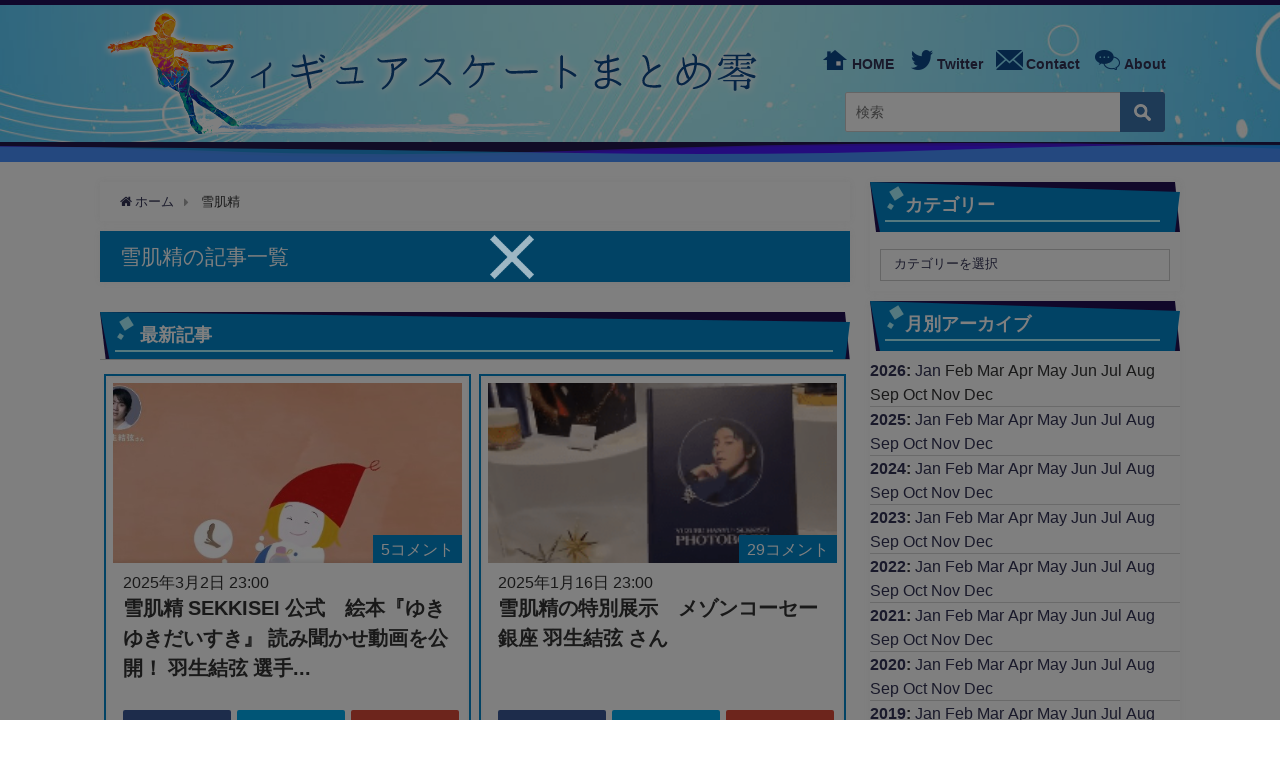

--- FILE ---
content_type: text/html; charset=UTF-8
request_url: https://xxhuyuzero.jp/tag/%E9%9B%AA%E8%82%8C%E7%B2%BE/
body_size: 22834
content:
<!DOCTYPE html>
<html lang="ja">
<head>
<!--  ad tags Size: 300x250 ZoneId:1508703-->
<script type="text/javascript" src="https://js.gsspcln.jp/t/508/703/a1508703.js"></script>
<!-- Global site tag (gtag.js) - Google Analytics -->
<script async src="https://www.googletagmanager.com/gtag/js?id=G-VN3YMW1G8W"></script>
<script>
  window.dataLayer = window.dataLayer || [];
  function gtag(){dataLayer.push(arguments);}
  gtag('js', new Date());

  gtag('config', 'G-VN3YMW1G8W');
</script>
<meta charset="utf-8">
<meta http-equiv="X-UA-Compatible" content="IE=edge">
<meta http-equiv="Content-Security-Policy" content="upgrade-insecure-requests">
<meta name="viewport" content="width=device-width, initial-scale=1" />
<meta name="referrer" content="unsafe-url">
<title date="">  雪肌精 | フィギュアスケートまとめ零</title>
<meta name="robots" content="follow, noindex">
<link rel="canonical" href="">
<link rel="shortcut icon" href="">
<!--[if IE]>
<link rel="shortcut icon" href="">
<![endif]-->
<link rel="apple-touch-icon" href="" />
<link rel='dns-prefetch' href='//www.google.com' />
<link rel='dns-prefetch' href='//cdnjs.cloudflare.com' />
<link rel='dns-prefetch' href='//maxcdn.bootstrapcdn.com' />
<link rel='dns-prefetch' href='//s.w.org' />
<link rel="alternate" type="application/rss+xml" title="フィギュアスケートまとめ零 &raquo; フィード" href="https://xxhuyuzero.jp/feed/" />
<link rel="alternate" type="application/rss+xml" title="フィギュアスケートまとめ零 &raquo; コメントフィード" href="https://xxhuyuzero.jp/comments/feed/" />
<link rel="alternate" type="application/rss+xml" title="フィギュアスケートまとめ零 &raquo; 雪肌精 タグのフィード" href="https://xxhuyuzero.jp/tag/%e9%9b%aa%e8%82%8c%e7%b2%be/feed/" />
<link rel='stylesheet'   href='https://xxhuyuzero.jp/wp-content/plugins/contact-form-7/includes/css/styles.css?ver=5.0.3'  media='all'>
<link rel='stylesheet'   href='https://xxhuyuzero.jp/wp-content/plugins/wp-to-twitter/css/twitter-feed.css?ver=4.9.8'  media='all'>
<link rel='stylesheet'   href='https://xxhuyuzero.jp/wp-content/themes/diver/style.css?ver=4.9.8'  media='all'>
<link rel='stylesheet'   href='https://xxhuyuzero.jp/wp-content/themes/diver_child/style.css?ver=4.9.8'  media='all'>
<link rel='stylesheet'   href='https://xxhuyuzero.jp/wp-includes/css/dashicons.min.css?ver=4.9.8'  media='all'>
<link rel='stylesheet'   href='https://xxhuyuzero.jp/wp-content/themes/diver/lib/assets/bxslider/jquery.bxslider.css'  media='all'>
<link rel='stylesheet'   href='https://xxhuyuzero.jp/wp-content/themes/diver/lib/assets/hover.css/hover-min.css'  media='all'>
<link rel='stylesheet'   href='//cdnjs.cloudflare.com/ajax/libs/drawer/3.2.2/css/drawer.min.css'  media='all'>
<link rel='stylesheet'   href='https://maxcdn.bootstrapcdn.com/font-awesome/4.7.0/css/font-awesome.min.css'  media='all'>
<link rel='stylesheet'   href='https://cdnjs.cloudflare.com/ajax/libs/highlight.js/9.9.0/styles/hybrid.min.css'  media='all'>
<link rel='stylesheet'   href='https://xxhuyuzero.jp/wp-content/themes/diver/lib/assets/iconpicker/simple-iconpicker.css'  media='all'>
<link rel='stylesheet'   href='https://cdnjs.cloudflare.com/ajax/libs/jquery.mb.YTPlayer/3.0.9/css/jquery.mb.YTPlayer.min.css'  media='all'>
<link rel='stylesheet'   href='https://cdnjs.cloudflare.com/ajax/libs/lity/2.3.0/lity.min.css'  media='all'>
<link rel='stylesheet'   href='https://xxhuyuzero.jp/wp-content/themes/diver/lib/assets/sticky/jquery.fit-sidebar.css'  media='all'>
<link rel='stylesheet'   href='https://xxhuyuzero.jp/wp-content/plugins/wp-featherlight/css/wp-featherlight.min.css?ver=1.3.0'  media='all'>
<script  src='https://xxhuyuzero.jp/wp-includes/js/jquery/jquery.js?ver=1.12.4'></script>
<script  src='https://xxhuyuzero.jp/wp-includes/js/jquery/jquery-migrate.min.js?ver=1.4.1'></script>
<script  src='https://xxhuyuzero.jp/wp-content/plugins/q2w3-fixed-widget/js/q2w3-fixed-widget.min.js?ver=4.0.6'></script>
<link rel="EditURI" type="application/rsd+xml" title="RSD" href="https://xxhuyuzero.jp/xmlrpc.php?rsd" />
<link rel="wlwmanifest" type="application/wlwmanifest+xml" href="https://xxhuyuzero.jp/wp-includes/wlwmanifest.xml" /> 
<meta name="generator" content="WordPress 4.9.8" />
<link rel="next" href="https://xxhuyuzero.jp/tag/%E9%9B%AA%E8%82%8C%E7%B2%BE/page/2/" />
             <style>
             #onlynav ul ul,#nav_fixed #nav ul ul,.header-logo #nav ul ul {
              visibility: hidden;
              opacity: 0;
              transition: .2s ease-in-out;
              transform: translateY(10px);
            }
            #onlynav ul ul ul,#nav_fixed #nav ul ul ul,.header-logo #nav ul ul ul {
              transform: translateX(-20px) translateY(0);
            }
            #onlynav ul li:hover > ul,#nav_fixed #nav ul li:hover > ul,.header-logo #nav ul li:hover > ul{
              visibility: visible;
              opacity: 1;
              transform: translateY(0);
            }
            #onlynav ul ul li:hover > ul,#nav_fixed #nav ul ul li:hover > ul,.header-logo #nav ul ul li:hover > ul{
              transform: translateX(0) translateY(0);
            }
             
            </style>
                <style>
        .grid_post_thumbnail{
            height: 170px;
        }

        .post_thumbnail{
            height: 180px;
        }

        @media screen and (min-width: 1201px){
            #main-wrap,.header-wrap .header-logo,.header_small_content,.bigfooter_wrap,.footer_content{
                width: 90;   
            }
        }

        @media screen and (max-width: 1200px){
           #main-wrap,.header-wrap .header-logo,.header_small_content,.bigfooter_wrap,.footer_content{
                width: 96;   
            }
        }

        @media screen and (max-width: 768px){
            #main-wrap,.header-wrap .header-logo,.header_small_content,.bigfooter_wrap,.footer_content{
                width: 100%;   
            }
        }

        @media screen and (min-width: 960px){
            #sidebar {
                width: 310px;
            }
        }

        @media screen and (max-width: 767px){
            .grid_post_thumbnail{
                height: 160px;
            }

            .post_thumbnail{
                height: 130px;
            }
        }

        @media screen and (max-width: 599px){
            .grid_post_thumbnail{
                height: 100px;
            }

            .post_thumbnail{
                height: 70px;
            }
        }
    </style>
    		<style type="text/css">.recentcomments a{display:inline !important;padding:0 !important;margin:0 !important;}</style>
		<link rel="icon" href="https://xxhuyuzero.jp/wp-content/uploads/2015/12/cropped-c9c3fe61-32x32.jpg" sizes="32x32" />
<link rel="icon" href="https://xxhuyuzero.jp/wp-content/uploads/2015/12/cropped-c9c3fe61-192x192.jpg" sizes="192x192" />
<link rel="apple-touch-icon-precomposed" href="https://xxhuyuzero.jp/wp-content/uploads/2015/12/cropped-c9c3fe61-180x180.jpg" />
<meta name="msapplication-TileImage" content="https://xxhuyuzero.jp/wp-content/uploads/2015/12/cropped-c9c3fe61-270x270.jpg" />
		<style type="text/css" id="wp-custom-css">
			.comment-page-link a.page-numbers{text-align:center;}
.comment-page-link a.next.page-numbers {
    display:none;
}
.comment-page-link a.prev.page-numbers {
    display:none;
}
.comment-page-link span.page-numbers.dots {
    padding: 8px 8px;
}
.comment-page-link span{
	padding:8px 16px;
}
@media screen and (max-width: 959px){
.comment-page-link a.page-numbers {
    padding: 8px 15px;
    width: auto;
}
}

		</style>
	
<script src="https://apis.google.com/js/platform.js" async defer></script>
<script async src="//pagead2.googlesyndication.com/pagead/js/adsbygoogle.js"></script>
<script src="https://b.st-hatena.com/js/bookmark_button.js" charset="utf-8" async="async"></script>
<script src="https://ajax.googleapis.com/ajax/libs/jquery/1.12.4/jquery.min.js"></script>
<script>
window.___gcfg = {lang: 'ja'};
(function() {
var po = document.createElement('script'); po.type = 'text/javascript'; po.async = true;
po.src = 'https://apis.google.com/js/plusone.js';
var s = document.getElementsByTagName('script')[0]; s.parentNode.insertBefore(po, s);
})();
</script>

<!-- 広告コード header start -->

<script async src="https://securepubads.g.doubleclick.net/tag/js/gpt.js"></script>
<script>
  window.googletag = window.googletag || {cmd: []};
  googletag.cmd.push(function() {
    if(!isMobile()) googletag.defineSlot('/9116787,22580618595/1431637', [[300, 250], [320, 180], [250, 250], [336, 280], 'fluid'], '1431637').addService(googletag.pubads());
    if(isMobile()) googletag.defineSlot('/9116787,22580618595/1431638', [[336, 280], [320, 180], 'fluid', [250, 250], [300, 250]], '1431638').addService(googletag.pubads());
　　if(isMobile()) googletag.defineSlot('/9116787,22580618595/1431640', [[250, 250], [336, 280], 'fluid', [320, 180], [300, 250]], '1431640').addService(googletag.pubads());
　　if(!isMobile()) googletag.defineSlot('/9116787,22580618595/1431641', ['fluid', [320, 180], [336, 280], [250, 250], [300, 250]], '1431641').addService(googletag.pubads());
　　if(isMobile()) googletag.defineSlot('/9116787,22580618595/1431644', [[300, 250], 'fluid', [250, 250], [336, 280], [320, 180]], '1431644').addService(googletag.pubads());
　　if(!isMobile()) googletag.defineSlot('/9116787,22580618595/1431666', [[250, 250], [336, 280], 'fluid', [320, 180], [300, 250]], '1431666').addService(googletag.pubads());
googletag.pubads().enableSingleRequest();
    googletag.enableServices();
  });

function isMobile(){
  var ua = navigator.userAgent;
  if(ua.indexOf('iPhone') >= 0
    || (ua.indexOf('Android') >= 0 && ua.indexOf('Mobile') >= 0)
    || (ua.indexOf('Windows') >= 0 && ua.indexOf('Phone') >= 0)
    || (ua.indexOf('Firefox') >= 0 && ua.indexOf('Mobile') >= 0)
    || ua.indexOf('Blackberry') >= 0
  ) return true;
else return false;
}
</script>



<script>
function isMobile(){
var ua = navigator.userAgent;
if(ua.indexOf('iPhone') >= 0
|| (ua.indexOf('Android') >= 0 && ua.indexOf('Mobile') >= 0)
|| (ua.indexOf('Windows') >= 0 && ua.indexOf('Phone') >= 0)
|| (ua.indexOf('Firefox') >= 0 && ua.indexOf('Mobile') >= 0)
|| ua.indexOf('Blackberry') >= 0
) return true;
else return false;
}

function closeAdArea(area){
document.getElementById(area).style.display = "none";
}
</script>
<script async src="https://securepubads.g.doubleclick.net/tag/js/gpt.js"></script>
<script>
  window.googletag = window.googletag || {cmd: []};
  googletag.cmd.push(function() {
    googletag.defineSlot('/9116787/1431681', [320, 50], '1431681').addService(googletag.pubads());
    googletag.pubads().enableSingleRequest();
    googletag.enableServices();
  });
</script>
<!-- 広告コード header end -->

<script>
(function(i,s,o,g,r,a,m){i['GoogleAnalyticsObject']=r;i[r]=i[r]||function(){(i[r].q=i[r].q||[]).push(arguments)},i[r].l=1*new Date();a=s.createElement(o),m=s.getElementsByTagName(o)[0];a.async=1;a.src=g;m.parentNode.insertBefore(a,m)})(window,document,'script','//www.google-analytics.com/analytics.js','ga');ga('create',"UA-146708884-1",'auto');ga('send','pageview');</script>


<!-- Geniee Wrapper Head Tag -->
<script>
  window.gnshbrequest = window.gnshbrequest || {cmd:[]};
  window.gnshbrequest.cmd.push(function(){
    window.gnshbrequest.forceInternalRequest();
  });
</script>
<script async src="https://securepubads.g.doubleclick.net/tag/js/gpt.js"></script>
<script async src="https://cpt.geniee.jp/hb/v1/200388/427/wrapper.min.js"></script>
<!-- /Geniee Wrapper Head Tag -->
<!-- Geniee Wrapper Head Tag -->
<script>
  window.gnshbrequest = window.gnshbrequest || {cmd:[]};
  window.gnshbrequest.cmd.push(function(){
    window.gnshbrequest.forceInternalRequest();
  });
</script>
<script async src="https://securepubads.g.doubleclick.net/tag/js/gpt.js"></script>
<script async src="https://cpt.geniee.jp/hb/v1/200388/427/wrapper.min.js"></script>
<!-- /Geniee Wrapper Head Tag -->
</head>
<body class="drawer drawer--left"  itemscope="itemscope" itemtype="http://schema.org/WebPage" style="background-image:url('')" ontouchstart="">

<div id="fb-root"></div>
<script>(function(d, s, id) {
var js, fjs = d.getElementsByTagName(s)[0];
if (d.getElementById(id)) return;
js = d.createElement(s); js.id = id;
js.src = "//connect.facebook.net/ja_JP/sdk.js#xfbml=1&version=v2.10&appId=";
fjs.parentNode.insertBefore(js, fjs);
}(document, 'script', 'facebook-jssdk'));</script>

<div id="container">
<!-- header -->
<!-- lpページでは表示しない -->
<div id="header" class="clearfix">
<header class="header-wrap" role="banner" itemscope="itemscope" itemtype="http://schema.org/WPHeader">

<div class="header-logo clearfix">


<!-- Navigation -->
<button type="button" class="drawer-toggle drawer-hamburger">
<span class="sr-only">toggle navigation</span>
<span class="drawer-hamburger-icon"></span>
</button>

<div class="header_search"><a href="#header_search" class="header_search_btn" data-lity><div class="header_search_inner"><i class="fa fa-search" aria-hidden="true"></i><div class="header_search_title">SEARCH</div></div></a></div>

<!-- /Navigation -->
<div id="logo">
<a href="https://xxhuyuzero.jp/">
<!--<div class="logo_title">フィギュアスケートまとめ零</div>
-->
<img src="https://xxhuyuzero.jp/wp-content/uploads/2018/08/main-logo.png">
</a>
</div>
<nav id="nav" role="navigation" itemscope="itemscope" itemtype="http://scheme.org/SiteNavigationElement">
<div class="menu-menu-container"><ul id="mainnavul" class="menu"><li id="menu-item-5572" class="menu-item menu-item-type-custom menu-item-object-custom menu-item-home menu-item-5572"><a href="http://xxhuyuzero.jp/">HOME</a></li>
<li id="menu-item-5569" class="menu-item menu-item-type-custom menu-item-object-custom menu-item-5569"><a href="https://twitter.com/xxredse">Twitter</a></li>
<li id="menu-item-81237" class="menu-item menu-item-type-post_type menu-item-object-page menu-item-81237"><a href="https://xxhuyuzero.jp/contact/">Contact</a></li>
<li id="menu-item-5571" class="menu-item menu-item-type-custom menu-item-object-custom menu-item-5571"><a href="http://xxhuyuzero.jp/2016/01/29/post-5901/">About</a></li>
</ul></div><!-- search box -->
<div id="search-2" class="nav_inleft widget_search"><form method="get" class="searchform" action="https://xxhuyuzero.jp/" role="search" target="_self">
<input type="text" placeholder="検索" name="s" class="s">
<input type="submit" class="searchsubmit" value="">
</form>
</div>
<!-- search end -->
</nav>
</div>
</header>
<nav id="scrollnav" role="navigation" itemscope="itemscope" itemtype="http://scheme.org/SiteNavigationElement">
</nav>
</div>


<!-- wavey -->
<div class="canvas-top"></div>
<div class="canvas-wrap">
<canvas id="canvas"></canvas>
</div>

<div id="main-wrap">
	<!-- main -->
	<main id="main" style="float:left;margin-right:-330px;padding-right:330px;" role="main">
		<ul id="breadcrumb" itemscope itemtype="http://schema.org/BreadcrumbList">
<li itemprop="itemListElement" itemscope itemtype="http://schema.org/ListItem"><a href="https://xxhuyuzero.jp" itemprop="item"><i class="fa fa-home" aria-hidden="true"></i> <span itemprop="name">ホーム</span></a><meta itemprop="position" content="1" /></li><li itemprop="itemListElement" itemscope itemtype="http://schema.org/ListItem"><span itemprop="name">  雪肌精</span></span></a><meta itemprop="position" content="2" /></li></ul>			<div class="wrap-post-title">雪肌精の記事一覧</div>
<section class="wrap-post-box">

<div class="relation-h2">
	<div class="single_title">最新記事</div>
</div>
	<!--div class="mds-or sp-tab widget-new">
		<div class="widgettitle">最新記事</div>
	</div-->
		
				<article class="post-box post-1" role="article">
				<div class="post-box-contents clearfix">

						<!-- sns ボタン -->
						


<div class="share" >
			<div class="sns big c6">
			<ul class="clearfix">
			<!--Facebookボタン-->  
			    
			<li>
			<a class="facebook" href="https://www.facebook.com/share.php?u=https://xxhuyuzero.jp/2025/03/02/sekkhiseikoushi-ehonnkaghikakk/" onclick="window.open(this.href, 'FBwindow', 'width=650, height=450, menubar=no, toolbar=no, scrollbars=yes'); return false;"><i class="fa fa-facebook"></i><span class="sns_name">Facebook</span></a>
			</li>
			
			<!--ツイートボタン-->
						<li> 
			<a class="twitter" target="blank" href="https://twitter.com/intent/tweet?url=https://xxhuyuzero.jp/2025/03/02/sekkhiseikoushi-ehonnkaghikakk/&text=%E9%9B%AA%E8%82%8C%E7%B2%BE+SEKKISEI+%E5%85%AC%E5%BC%8F%E3%80%80%E7%B5%B5%E6%9C%AC%E3%80%8E%E3%82%86%E3%81%8D%E3%82%86%E3%81%8D%E3%81%A0%E3%81%84%E3%81%99%E3%81%8D%E3%80%8F++%E8%AA%AD%E3%81%BF%E8%81%9E%E3%81%8B%E3%81%9B%E5%8B%95%E7%94%BB%E3%82%92%E5%85%AC%E9%96%8B%EF%BC%81+%E7%BE%BD%E7%94%9F%E7%B5%90%E5%BC%A6+%E9%81%B8%E6%89%8B%E3%82%82%E5%8F%82%E5%8A%A0%E3%81%97%E3%81%A6%E3%81%84%E3%81%BE%E3%81%99&tw_p=tweetbutton" onclick="window.open(this.href, 'tweetwindow', 'width=550, height=450,personalbar=0,toolbar=0,scrollbars=1,resizable=1'); return false;"><i class="fa fa-twitter"></i><span class="sns_name">Twitter</span></a>
			</li>
			
			<!--Google+1ボタン-->
			    
			<li>
			<a class="googleplus" href="https://plusone.google.com/_/+1/confirm?hl=ja&url=https://xxhuyuzero.jp/2025/03/02/sekkhiseikoushi-ehonnkaghikakk/" onclick="window.open(this.href, 'window', 'width=550, height=450,personalbar=0,toolbar=0,scrollbars=1,resizable=1'); return false;" title="GooglePlusで共有"><i class="fa fa-google-plus"></i><span class="sns_name">Google+</span></a>
			</li>
			

			<!--はてブボタン--> 
			     
			<li>       
			<a class="hatebu" href="https://b.hatena.ne.jp/add?mode=confirm&url=https://xxhuyuzero.jp/2025/03/02/sekkhiseikoushi-ehonnkaghikakk/&title=%E9%9B%AA%E8%82%8C%E7%B2%BE+SEKKISEI+%E5%85%AC%E5%BC%8F%E3%80%80%E7%B5%B5%E6%9C%AC%E3%80%8E%E3%82%86%E3%81%8D%E3%82%86%E3%81%8D%E3%81%A0%E3%81%84%E3%81%99%E3%81%8D%E3%80%8F++%E8%AA%AD%E3%81%BF%E8%81%9E%E3%81%8B%E3%81%9B%E5%8B%95%E7%94%BB%E3%82%92%E5%85%AC%E9%96%8B%EF%BC%81+%E7%BE%BD%E7%94%9F%E7%B5%90%E5%BC%A6+%E9%81%B8%E6%89%8B%E3%82%82%E5%8F%82%E5%8A%A0%E3%81%97%E3%81%A6%E3%81%84%E3%81%BE%E3%81%99" onclick="window.open(this.href, 'HBwindow', 'width=600, height=400, menubar=no, toolbar=no, scrollbars=yes'); return false;" target="_blank"><span class="sns_name">はてブ</span></a>
			</li>
			

			<!--LINEボタン--> 
			
			<!--ポケットボタン-->  
			       
			<li>
			<a class="pocket" href="https://getpocket.com/edit?url=https://xxhuyuzero.jp/2025/03/02/sekkhiseikoushi-ehonnkaghikakk/&title=雪肌精 SEKKISEI 公式　絵本『ゆきゆきだいすき』  読み聞かせ動画を公開！ 羽生結弦 選手も参加しています" onclick="window.open(this.href, 'FBwindow', 'width=550, height=350, menubar=no, toolbar=no, scrollbars=yes'); return false;"><i class="fa fa-get-pocket"></i><span class="sns_name">Pocket</span></a></li>
			
			<!--Feedly-->  
			  
			     
			<li>
			<a class="feedly" href="https://feedly.com/i/subscription/feed%2Fhttps%3A%2F%2Fxxhuyuzero.jp%2Ffeed" target="_blank"><i class="fa fa-rss" aria-hidden="true"></i><span class="sns_name">Feedly</span></a></li>
						</ul>

		</div>
	</div>


				<a class="wrap_link post_list_wrap_link" href="https://xxhuyuzero.jp/2025/03/02/sekkhiseikoushi-ehonnkaghikakk/" title="雪肌精 SEKKISEI 公式　絵本『ゆきゆきだいすき』  読み聞かせ動画を公開！ 羽生結弦 選手も参加しています" rel="bookmark"></a>

				<!-- sp comments 1234 --
				<div class="post-comments-sp">
					<a href="">コメント</a>
				</div-->
				
				<figure class="post_thumbnail">
						<div class="post-comments">
							<a href="https://xxhuyuzero.jp/2025/03/02/sekkhiseikoushi-ehonnkaghikakk/#comments">5コメント</a>
						</div>
												<div class="post_thumbnail_wrap">
								<img src="[data-uri]" data-src="https://xxhuyuzero.jp/wp-content/uploads/2025/03/GIN9YajaoAAzJdp.jpg" class="lazyload" alt="雪肌精 SEKKISEI 公式　絵本『ゆきゆきだいすき』  読み聞かせ動画を公開！ 羽生結弦 選手も参加しています">
														</div>
										</figure>
					<section class="post-meta-all">
											<div class="post-cat" style="background:"><a href="https://xxhuyuzero.jp/category/senshu/hanyu/" rel="category tag">羽生結弦</a></div>
												<div class="post-tag"><a href="https://xxhuyuzero.jp/tag/%e7%be%bd%e7%94%9f%e7%b5%90%e5%bc%a6/" rel="tag">羽生結弦</a><a href="https://xxhuyuzero.jp/tag/%e9%9b%aa%e8%82%8c%e7%b2%be/" rel="tag">雪肌精</a><a href="https://xxhuyuzero.jp/tag/sekkisei/" rel="tag">SEKKISEI</a></div>						<div class="post-title">
														<!--?php the_title(); ?-->
							雪肌精 SEKKISEI 公式　絵本『ゆきゆきだいすき』  読み聞かせ動画を公開！ 羽生結弦 選手...
						</div>

													<time class="post-date" datetime="2025-03-02">
							2025年3月2日							23:00							</time>
												<div class="post-substr">
															雪肌精 SEKKISEI 公式　絵本『ゆきゆきだいすき』 読み聞かせ動画を公開！ 羽生結弦 選手も参加しています...													</div>
												
					</section>
				</div>
			</article>

		
		
		
		

									
				<article class="post-box post-2" role="article">
				<div class="post-box-contents clearfix">

						<!-- sns ボタン -->
						


<div class="share" >
			<div class="sns big c6">
			<ul class="clearfix">
			<!--Facebookボタン-->  
			    
			<li>
			<a class="facebook" href="https://www.facebook.com/share.php?u=https://xxhuyuzero.jp/2025/01/16/sekkhieinotoku-tsutennjhimezon/" onclick="window.open(this.href, 'FBwindow', 'width=650, height=450, menubar=no, toolbar=no, scrollbars=yes'); return false;"><i class="fa fa-facebook"></i><span class="sns_name">Facebook</span></a>
			</li>
			
			<!--ツイートボタン-->
						<li> 
			<a class="twitter" target="blank" href="https://twitter.com/intent/tweet?url=https://xxhuyuzero.jp/2025/01/16/sekkhieinotoku-tsutennjhimezon/&text=%E9%9B%AA%E8%82%8C%E7%B2%BE%E3%81%AE%E7%89%B9%E5%88%A5%E5%B1%95%E7%A4%BA%E3%80%80%E3%83%A1%E3%82%BE%E3%83%B3%E3%82%B3%E3%83%BC%E3%82%BB%E3%83%BC%E9%8A%80%E5%BA%A7+++%E7%BE%BD%E7%94%9F%E7%B5%90%E5%BC%A6+%E3%81%95%E3%82%93&tw_p=tweetbutton" onclick="window.open(this.href, 'tweetwindow', 'width=550, height=450,personalbar=0,toolbar=0,scrollbars=1,resizable=1'); return false;"><i class="fa fa-twitter"></i><span class="sns_name">Twitter</span></a>
			</li>
			
			<!--Google+1ボタン-->
			    
			<li>
			<a class="googleplus" href="https://plusone.google.com/_/+1/confirm?hl=ja&url=https://xxhuyuzero.jp/2025/01/16/sekkhieinotoku-tsutennjhimezon/" onclick="window.open(this.href, 'window', 'width=550, height=450,personalbar=0,toolbar=0,scrollbars=1,resizable=1'); return false;" title="GooglePlusで共有"><i class="fa fa-google-plus"></i><span class="sns_name">Google+</span></a>
			</li>
			

			<!--はてブボタン--> 
			     
			<li>       
			<a class="hatebu" href="https://b.hatena.ne.jp/add?mode=confirm&url=https://xxhuyuzero.jp/2025/01/16/sekkhieinotoku-tsutennjhimezon/&title=%E9%9B%AA%E8%82%8C%E7%B2%BE%E3%81%AE%E7%89%B9%E5%88%A5%E5%B1%95%E7%A4%BA%E3%80%80%E3%83%A1%E3%82%BE%E3%83%B3%E3%82%B3%E3%83%BC%E3%82%BB%E3%83%BC%E9%8A%80%E5%BA%A7+++%E7%BE%BD%E7%94%9F%E7%B5%90%E5%BC%A6+%E3%81%95%E3%82%93" onclick="window.open(this.href, 'HBwindow', 'width=600, height=400, menubar=no, toolbar=no, scrollbars=yes'); return false;" target="_blank"><span class="sns_name">はてブ</span></a>
			</li>
			

			<!--LINEボタン--> 
			
			<!--ポケットボタン-->  
			       
			<li>
			<a class="pocket" href="https://getpocket.com/edit?url=https://xxhuyuzero.jp/2025/01/16/sekkhieinotoku-tsutennjhimezon/&title=雪肌精の特別展示　メゾンコーセー銀座   羽生結弦 さん" onclick="window.open(this.href, 'FBwindow', 'width=550, height=350, menubar=no, toolbar=no, scrollbars=yes'); return false;"><i class="fa fa-get-pocket"></i><span class="sns_name">Pocket</span></a></li>
			
			<!--Feedly-->  
			  
			     
			<li>
			<a class="feedly" href="https://feedly.com/i/subscription/feed%2Fhttps%3A%2F%2Fxxhuyuzero.jp%2Ffeed" target="_blank"><i class="fa fa-rss" aria-hidden="true"></i><span class="sns_name">Feedly</span></a></li>
						</ul>

		</div>
	</div>


				<a class="wrap_link post_list_wrap_link" href="https://xxhuyuzero.jp/2025/01/16/sekkhieinotoku-tsutennjhimezon/" title="雪肌精の特別展示　メゾンコーセー銀座   羽生結弦 さん" rel="bookmark"></a>

				<!-- sp comments 1234 --
				<div class="post-comments-sp">
					<a href="">コメント</a>
				</div-->
				
				<figure class="post_thumbnail">
						<div class="post-comments">
							<a href="https://xxhuyuzero.jp/2025/01/16/sekkhieinotoku-tsutennjhimezon/#comments">29コメント</a>
						</div>
												<div class="post_thumbnail_wrap">
								<img src="[data-uri]" data-src="https://xxhuyuzero.jp/wp-content/uploads/2025/01/bYWA6gB2-25.png" class="lazyload" alt="雪肌精の特別展示　メゾンコーセー銀座   羽生結弦 さん">
														</div>
										</figure>
					<section class="post-meta-all">
											<div class="post-cat" style="background:"><a href="https://xxhuyuzero.jp/category/senshu/hanyu/" rel="category tag">羽生結弦</a></div>
												<div class="post-tag"><a href="https://xxhuyuzero.jp/tag/%e7%be%bd%e7%94%9f%e7%b5%90%e5%bc%a6/" rel="tag">羽生結弦</a><a href="https://xxhuyuzero.jp/tag/%e9%9b%aa%e8%82%8c%e7%b2%be/" rel="tag">雪肌精</a><a href="https://xxhuyuzero.jp/tag/%e3%83%a1%e3%82%be%e3%83%b3%e3%82%b3%e3%83%bc%e3%82%bb%e3%83%bc%e9%8a%80%e5%ba%a7/" rel="tag">メゾンコーセー銀座</a></div>						<div class="post-title">
														<!--?php the_title(); ?-->
							雪肌精の特別展示　メゾンコーセー銀座   羽生結弦 さん
						</div>

													<time class="post-date" datetime="2025-01-16">
							2025年1月16日							23:00							</time>
												<div class="post-substr">
															雪肌精の特別展示　メゾンコーセー銀座 羽生結弦 さん...													</div>
												
					</section>
				</div>
			</article>

		
		
		
		

									
				<article class="post-box post-3" role="article">
				<div class="post-box-contents clearfix">

						<!-- sns ボタン -->
						


<div class="share" >
			<div class="sns big c6">
			<ul class="clearfix">
			<!--Facebookボタン-->  
			    
			<li>
			<a class="facebook" href="https://www.facebook.com/share.php?u=https://xxhuyuzero.jp/2025/01/09/tyuugokunofan-eshinnnennnooi/" onclick="window.open(this.href, 'FBwindow', 'width=650, height=450, menubar=no, toolbar=no, scrollbars=yes'); return false;"><i class="fa fa-facebook"></i><span class="sns_name">Facebook</span></a>
			</li>
			
			<!--ツイートボタン-->
						<li> 
			<a class="twitter" target="blank" href="https://twitter.com/intent/tweet?url=https://xxhuyuzero.jp/2025/01/09/tyuugokunofan-eshinnnennnooi/&text=%E4%B8%AD%E5%9B%BD%E3%81%AE%E3%83%95%E3%82%A1%E3%83%B3%E3%81%B8%E6%96%B0%E5%B9%B4%E3%81%AE%E3%81%8A%E7%A5%9D%E3%81%84%E3%83%A1%E3%83%83%E3%82%BB%E3%83%BC%E3%82%B8%E3%81%8C%E6%9D%A5%E3%81%9F%EF%BC%81&tw_p=tweetbutton" onclick="window.open(this.href, 'tweetwindow', 'width=550, height=450,personalbar=0,toolbar=0,scrollbars=1,resizable=1'); return false;"><i class="fa fa-twitter"></i><span class="sns_name">Twitter</span></a>
			</li>
			
			<!--Google+1ボタン-->
			    
			<li>
			<a class="googleplus" href="https://plusone.google.com/_/+1/confirm?hl=ja&url=https://xxhuyuzero.jp/2025/01/09/tyuugokunofan-eshinnnennnooi/" onclick="window.open(this.href, 'window', 'width=550, height=450,personalbar=0,toolbar=0,scrollbars=1,resizable=1'); return false;" title="GooglePlusで共有"><i class="fa fa-google-plus"></i><span class="sns_name">Google+</span></a>
			</li>
			

			<!--はてブボタン--> 
			     
			<li>       
			<a class="hatebu" href="https://b.hatena.ne.jp/add?mode=confirm&url=https://xxhuyuzero.jp/2025/01/09/tyuugokunofan-eshinnnennnooi/&title=%E4%B8%AD%E5%9B%BD%E3%81%AE%E3%83%95%E3%82%A1%E3%83%B3%E3%81%B8%E6%96%B0%E5%B9%B4%E3%81%AE%E3%81%8A%E7%A5%9D%E3%81%84%E3%83%A1%E3%83%83%E3%82%BB%E3%83%BC%E3%82%B8%E3%81%8C%E6%9D%A5%E3%81%9F%EF%BC%81" onclick="window.open(this.href, 'HBwindow', 'width=600, height=400, menubar=no, toolbar=no, scrollbars=yes'); return false;" target="_blank"><span class="sns_name">はてブ</span></a>
			</li>
			

			<!--LINEボタン--> 
			
			<!--ポケットボタン-->  
			       
			<li>
			<a class="pocket" href="https://getpocket.com/edit?url=https://xxhuyuzero.jp/2025/01/09/tyuugokunofan-eshinnnennnooi/&title=中国のファンへ新年のお祝いメッセージが来た！" onclick="window.open(this.href, 'FBwindow', 'width=550, height=350, menubar=no, toolbar=no, scrollbars=yes'); return false;"><i class="fa fa-get-pocket"></i><span class="sns_name">Pocket</span></a></li>
			
			<!--Feedly-->  
			  
			     
			<li>
			<a class="feedly" href="https://feedly.com/i/subscription/feed%2Fhttps%3A%2F%2Fxxhuyuzero.jp%2Ffeed" target="_blank"><i class="fa fa-rss" aria-hidden="true"></i><span class="sns_name">Feedly</span></a></li>
						</ul>

		</div>
	</div>


				<a class="wrap_link post_list_wrap_link" href="https://xxhuyuzero.jp/2025/01/09/tyuugokunofan-eshinnnennnooi/" title="中国のファンへ新年のお祝いメッセージが来た！" rel="bookmark"></a>

				<!-- sp comments 1234 --
				<div class="post-comments-sp">
					<a href="">コメント</a>
				</div-->
				
				<figure class="post_thumbnail">
						<div class="post-comments">
							<a href="https://xxhuyuzero.jp/2025/01/09/tyuugokunofan-eshinnnennnooi/#comments">9コメント</a>
						</div>
												<div class="post_thumbnail_wrap">
								<img src="[data-uri]" data-src="https://xxhuyuzero.jp/wp-content/uploads/2025/01/bYWA6gB2-8.png" class="lazyload" alt="中国のファンへ新年のお祝いメッセージが来た！">
														</div>
										</figure>
					<section class="post-meta-all">
											<div class="post-cat" style="background:"><a href="https://xxhuyuzero.jp/category/senshu/hanyu/" rel="category tag">羽生結弦</a></div>
												<div class="post-tag"><a href="https://xxhuyuzero.jp/tag/%e7%be%bd%e7%94%9f%e7%b5%90%e5%bc%a6/" rel="tag">羽生結弦</a><a href="https://xxhuyuzero.jp/tag/%e9%9b%aa%e8%82%8c%e7%b2%be/" rel="tag">雪肌精</a><a href="https://xxhuyuzero.jp/tag/hanyuyuzuru/" rel="tag">HANYUYUZURU</a></div>						<div class="post-title">
														<!--?php the_title(); ?-->
							中国のファンへ新年のお祝いメッセージが来た！
						</div>

													<time class="post-date" datetime="2025-01-09">
							2025年1月9日							11:00							</time>
												<div class="post-substr">
															中国のファンへ新年のお祝いメッセージが来た！...													</div>
												
					</section>
				</div>
			</article>

		
		
		
		

									
				<article class="post-box post-4" role="article">
				<div class="post-box-contents clearfix">

						<!-- sns ボタン -->
						


<div class="share" >
			<div class="sns big c6">
			<ul class="clearfix">
			<!--Facebookボタン-->  
			    
			<li>
			<a class="facebook" href="https://www.facebook.com/share.php?u=https://xxhuyuzero.jp/2025/01/08/sekkhiseiosiraseo-ijhinarufhotobu/" onclick="window.open(this.href, 'FBwindow', 'width=650, height=450, menubar=no, toolbar=no, scrollbars=yes'); return false;"><i class="fa fa-facebook"></i><span class="sns_name">Facebook</span></a>
			</li>
			
			<!--ツイートボタン-->
						<li> 
			<a class="twitter" target="blank" href="https://twitter.com/intent/tweet?url=https://xxhuyuzero.jp/2025/01/08/sekkhiseiosiraseo-ijhinarufhotobu/&text=%E9%9B%AA%E8%82%8C%E7%B2%BE%E3%83%BB%E3%81%8A%E7%9F%A5%E3%82%89%E3%81%9B%E3%80%80%E3%82%AA%E3%83%AA%E3%82%B8%E3%83%8A%E3%83%AB%E3%83%95%E3%82%A9%E3%83%88%E3%83%96%E3%83%83%E3%82%AF%E3%80%8C%E7%B5%90%E3%80%8D%EF%BC%88A4%E3%82%B5%E3%82%A4%E3%82%BA%2F%E6%9C%AA%E5%85%AC%E9%96%8B%E5%90%AB%E3%82%8022%E3%82%AB%E3%83%83%E3%83%8836p%EF%BC%89&tw_p=tweetbutton" onclick="window.open(this.href, 'tweetwindow', 'width=550, height=450,personalbar=0,toolbar=0,scrollbars=1,resizable=1'); return false;"><i class="fa fa-twitter"></i><span class="sns_name">Twitter</span></a>
			</li>
			
			<!--Google+1ボタン-->
			    
			<li>
			<a class="googleplus" href="https://plusone.google.com/_/+1/confirm?hl=ja&url=https://xxhuyuzero.jp/2025/01/08/sekkhiseiosiraseo-ijhinarufhotobu/" onclick="window.open(this.href, 'window', 'width=550, height=450,personalbar=0,toolbar=0,scrollbars=1,resizable=1'); return false;" title="GooglePlusで共有"><i class="fa fa-google-plus"></i><span class="sns_name">Google+</span></a>
			</li>
			

			<!--はてブボタン--> 
			     
			<li>       
			<a class="hatebu" href="https://b.hatena.ne.jp/add?mode=confirm&url=https://xxhuyuzero.jp/2025/01/08/sekkhiseiosiraseo-ijhinarufhotobu/&title=%E9%9B%AA%E8%82%8C%E7%B2%BE%E3%83%BB%E3%81%8A%E7%9F%A5%E3%82%89%E3%81%9B%E3%80%80%E3%82%AA%E3%83%AA%E3%82%B8%E3%83%8A%E3%83%AB%E3%83%95%E3%82%A9%E3%83%88%E3%83%96%E3%83%83%E3%82%AF%E3%80%8C%E7%B5%90%E3%80%8D%EF%BC%88A4%E3%82%B5%E3%82%A4%E3%82%BA%2F%E6%9C%AA%E5%85%AC%E9%96%8B%E5%90%AB%E3%82%8022%E3%82%AB%E3%83%83%E3%83%8836p%EF%BC%89" onclick="window.open(this.href, 'HBwindow', 'width=600, height=400, menubar=no, toolbar=no, scrollbars=yes'); return false;" target="_blank"><span class="sns_name">はてブ</span></a>
			</li>
			

			<!--LINEボタン--> 
			
			<!--ポケットボタン-->  
			       
			<li>
			<a class="pocket" href="https://getpocket.com/edit?url=https://xxhuyuzero.jp/2025/01/08/sekkhiseiosiraseo-ijhinarufhotobu/&title=雪肌精・お知らせ　オリジナルフォトブック「結」（A4サイズ/未公開含む22カット36p）" onclick="window.open(this.href, 'FBwindow', 'width=550, height=350, menubar=no, toolbar=no, scrollbars=yes'); return false;"><i class="fa fa-get-pocket"></i><span class="sns_name">Pocket</span></a></li>
			
			<!--Feedly-->  
			  
			     
			<li>
			<a class="feedly" href="https://feedly.com/i/subscription/feed%2Fhttps%3A%2F%2Fxxhuyuzero.jp%2Ffeed" target="_blank"><i class="fa fa-rss" aria-hidden="true"></i><span class="sns_name">Feedly</span></a></li>
						</ul>

		</div>
	</div>


				<a class="wrap_link post_list_wrap_link" href="https://xxhuyuzero.jp/2025/01/08/sekkhiseiosiraseo-ijhinarufhotobu/" title="雪肌精・お知らせ　オリジナルフォトブック「結」（A4サイズ/未公開含む22カット36p）" rel="bookmark"></a>

				<!-- sp comments 1234 --
				<div class="post-comments-sp">
					<a href="">コメント</a>
				</div-->
				
				<figure class="post_thumbnail">
						<div class="post-comments">
							<a href="https://xxhuyuzero.jp/2025/01/08/sekkhiseiosiraseo-ijhinarufhotobu/#comments">153コメント</a>
						</div>
												<div class="post_thumbnail_wrap">
								<img src="[data-uri]" data-src="https://xxhuyuzero.jp/wp-content/uploads/2025/01/bYWA6gB2-7.png" class="lazyload" alt="雪肌精・お知らせ　オリジナルフォトブック「結」（A4サイズ/未公開含む22カット36p）">
														</div>
										</figure>
					<section class="post-meta-all">
											<div class="post-cat" style="background:"><a href="https://xxhuyuzero.jp/category/senshu/hanyu/" rel="category tag">羽生結弦</a></div>
												<div class="post-tag"><a href="https://xxhuyuzero.jp/tag/%e7%be%bd%e7%94%9f%e7%b5%90%e5%bc%a6/" rel="tag">羽生結弦</a><a href="https://xxhuyuzero.jp/tag/%e9%9b%aa%e8%82%8c%e7%b2%be/" rel="tag">雪肌精</a><a href="https://xxhuyuzero.jp/tag/%e3%82%aa%e3%83%aa%e3%82%b8%e3%83%8a%e3%83%ab%e3%83%95%e3%82%a9%e3%83%88%e3%83%96%e3%83%83%e3%82%af/" rel="tag">オリジナルフォトブック</a></div>						<div class="post-title">
														<!--?php the_title(); ?-->
							雪肌精・お知らせ　オリジナルフォトブック「結」（A4サイズ/未公開含む22カット36p）
						</div>

													<time class="post-date" datetime="2025-01-08">
							2025年1月8日							11:00							</time>
												<div class="post-substr">
															雪肌精・お知らせ　オリジナルフォトブック「結」（A4サイズ/未公開含む22カット36p）...													</div>
												
					</section>
				</div>
			</article>

		
		
			<!-- 記事内ウィジェット -->
			<div class="clfix"></div>
						        <div class="clearfix diver_widget_adarea ">
            <div class="diver_widget_adlabel">スポンサーリンク</div>
                            <div class="diver_ad"><script async src="https://pagead2.googlesyndication.com/pagead/js/adsbygoogle.js?client=ca-pub-8237535808365133"
     crossorigin="anonymous"></script>
<!-- 最新記事４つの下_202601 -->
<ins class="adsbygoogle"
     style="display:block"
     data-ad-client="ca-pub-8237535808365133"
     data-ad-slot="2040123718"
     data-ad-format="auto"
     data-full-width-responsive="true"></ins>
<script>
     (adsbygoogle = window.adsbygoogle || []).push({});
</script></div>
                    </div>
        						<div class="post-box-bd45"></div>

			<!-- タブ上設定 -->

		
		
		

						        <div class="clearfix diver_widget_adarea ">
            <div class="diver_widget_adlabel">スポンサーリンク</div>
                            <div class="diver_ad"><script async src="https://pagead2.googlesyndication.com/pagead/js/adsbygoogle.js?client=ca-pub-8237535808365133"
     crossorigin="anonymous"></script>
<!-- ループの途中 [67] -->
<ins class="adsbygoogle"
     style="display:block"
     data-ad-client="ca-pub-8237535808365133"
     data-ad-slot="8209096183"
     data-ad-format="auto"
     data-full-width-responsive="true"></ins>
<script>
     (adsbygoogle = window.adsbygoogle || []).push({});
</script></div>
                    </div>
        			
	
		
		
			<!-- 5記事目以降の処理 -->


			<article class="post-box post-5" role="article">
				<div class="post-box-contents clearfix">



				<a class="wrap_link post_list_wrap_link" href="https://xxhuyuzero.jp/2025/01/02/sekkhiseigurobar-upokusumannh/" title="雪肌精グローバルスポークスマン 羽生結弦 が撮影した最新プロモーション写真が登場!!" rel="bookmark"></a>
				<figure class="post_thumbnail">
						<div class="post-comments">
							<a href="https://xxhuyuzero.jp/2025/01/02/sekkhiseigurobar-upokusumannh/#comments">51コメント</a>
						</div>
												<div class="post_thumbnail_wrap">
								<img src="[data-uri]" data-src="https://xxhuyuzero.jp/wp-content/uploads/2025/01/GIYAPhqasAA7DjF-1-7.jpg" class="lazyload" alt="雪肌精グローバルスポークスマン 羽生結弦 が撮影した最新プロモーション写真が登場!!">
														</div>
										</figure>
					<section class="post-meta-all">
											<div class="post-cat" style="background:"><a href="https://xxhuyuzero.jp/category/senshu/hanyu/" rel="category tag">羽生結弦</a></div>
												<div class="post-tag"><a href="https://xxhuyuzero.jp/tag/%e7%be%bd%e7%94%9f%e7%b5%90%e5%bc%a6/" rel="tag">羽生結弦</a><a href="https://xxhuyuzero.jp/tag/%e9%9b%aa%e8%82%8c%e7%b2%be/" rel="tag">雪肌精</a></div>						<div class="post-title">
														<!--雪肌精グローバルスポークスマン 羽生結弦 が撮影した最新プロモーション写真が登場!!-->
							雪肌精グローバルスポークスマン 羽生結弦 が撮影した最新プロモーション写真が登場!!						</div>
													<time class="post-date" datetime="2025-01-02">
							2025年1月2日							07:00							</time>
						
						<div class="post-substr">
															雪肌精グローバルスポークスマン 羽生結弦 が撮影した最新プロモーション写真が登場!!...													</div>
						
						<!-- sns ボタン -->
						


<div class="share" >
			<div class="sns big c6">
			<ul class="clearfix">
			<!--Facebookボタン-->  
			    
			<li>
			<a class="facebook" href="https://www.facebook.com/share.php?u=https://xxhuyuzero.jp/2025/01/02/sekkhiseigurobar-upokusumannh/" onclick="window.open(this.href, 'FBwindow', 'width=650, height=450, menubar=no, toolbar=no, scrollbars=yes'); return false;"><i class="fa fa-facebook"></i><span class="sns_name">Facebook</span></a>
			</li>
			
			<!--ツイートボタン-->
						<li> 
			<a class="twitter" target="blank" href="https://twitter.com/intent/tweet?url=https://xxhuyuzero.jp/2025/01/02/sekkhiseigurobar-upokusumannh/&text=%E9%9B%AA%E8%82%8C%E7%B2%BE%E3%82%B0%E3%83%AD%E3%83%BC%E3%83%90%E3%83%AB%E3%82%B9%E3%83%9D%E3%83%BC%E3%82%AF%E3%82%B9%E3%83%9E%E3%83%B3+%E7%BE%BD%E7%94%9F%E7%B5%90%E5%BC%A6+%E3%81%8C%E6%92%AE%E5%BD%B1%E3%81%97%E3%81%9F%E6%9C%80%E6%96%B0%E3%83%97%E3%83%AD%E3%83%A2%E3%83%BC%E3%82%B7%E3%83%A7%E3%83%B3%E5%86%99%E7%9C%9F%E3%81%8C%E7%99%BB%E5%A0%B4%21%21&tw_p=tweetbutton" onclick="window.open(this.href, 'tweetwindow', 'width=550, height=450,personalbar=0,toolbar=0,scrollbars=1,resizable=1'); return false;"><i class="fa fa-twitter"></i><span class="sns_name">Twitter</span></a>
			</li>
			
			<!--Google+1ボタン-->
			    
			<li>
			<a class="googleplus" href="https://plusone.google.com/_/+1/confirm?hl=ja&url=https://xxhuyuzero.jp/2025/01/02/sekkhiseigurobar-upokusumannh/" onclick="window.open(this.href, 'window', 'width=550, height=450,personalbar=0,toolbar=0,scrollbars=1,resizable=1'); return false;" title="GooglePlusで共有"><i class="fa fa-google-plus"></i><span class="sns_name">Google+</span></a>
			</li>
			

			<!--はてブボタン--> 
			     
			<li>       
			<a class="hatebu" href="https://b.hatena.ne.jp/add?mode=confirm&url=https://xxhuyuzero.jp/2025/01/02/sekkhiseigurobar-upokusumannh/&title=%E9%9B%AA%E8%82%8C%E7%B2%BE%E3%82%B0%E3%83%AD%E3%83%BC%E3%83%90%E3%83%AB%E3%82%B9%E3%83%9D%E3%83%BC%E3%82%AF%E3%82%B9%E3%83%9E%E3%83%B3+%E7%BE%BD%E7%94%9F%E7%B5%90%E5%BC%A6+%E3%81%8C%E6%92%AE%E5%BD%B1%E3%81%97%E3%81%9F%E6%9C%80%E6%96%B0%E3%83%97%E3%83%AD%E3%83%A2%E3%83%BC%E3%82%B7%E3%83%A7%E3%83%B3%E5%86%99%E7%9C%9F%E3%81%8C%E7%99%BB%E5%A0%B4%21%21" onclick="window.open(this.href, 'HBwindow', 'width=600, height=400, menubar=no, toolbar=no, scrollbars=yes'); return false;" target="_blank"><span class="sns_name">はてブ</span></a>
			</li>
			

			<!--LINEボタン--> 
			
			<!--ポケットボタン-->  
			       
			<li>
			<a class="pocket" href="https://getpocket.com/edit?url=https://xxhuyuzero.jp/2025/01/02/sekkhiseigurobar-upokusumannh/&title=雪肌精グローバルスポークスマン 羽生結弦 が撮影した最新プロモーション写真が登場!!" onclick="window.open(this.href, 'FBwindow', 'width=550, height=350, menubar=no, toolbar=no, scrollbars=yes'); return false;"><i class="fa fa-get-pocket"></i><span class="sns_name">Pocket</span></a></li>
			
			<!--Feedly-->  
			  
			     
			<li>
			<a class="feedly" href="https://feedly.com/i/subscription/feed%2Fhttps%3A%2F%2Fxxhuyuzero.jp%2Ffeed" target="_blank"><i class="fa fa-rss" aria-hidden="true"></i><span class="sns_name">Feedly</span></a></li>
						</ul>

		</div>
	</div>

					</section>
				</div>
			</article>

		
		

									
	
		
		
			<!-- 5記事目以降の処理 -->


			<article class="post-box post-6" role="article">
				<div class="post-box-contents clearfix">



				<a class="wrap_link post_list_wrap_link" href="https://xxhuyuzero.jp/2024/12/31/sekkhiseisannarh-atouhanyuuyuz/" title="雪肌精さんありがとう 羽生結弦 選手" rel="bookmark"></a>
				<figure class="post_thumbnail">
						<div class="post-comments">
							<a href="https://xxhuyuzero.jp/2024/12/31/sekkhiseisannarh-atouhanyuuyuz/#comments">12コメント</a>
						</div>
												<div class="post_thumbnail_wrap">
								<img src="[data-uri]" data-src="https://xxhuyuzero.jp/wp-content/uploads/2024/12/bYWA6gB2-34.png" class="lazyload" alt="雪肌精さんありがとう 羽生結弦 選手">
														</div>
										</figure>
					<section class="post-meta-all">
											<div class="post-cat" style="background:"><a href="https://xxhuyuzero.jp/category/senshu/hanyu/" rel="category tag">羽生結弦</a></div>
												<div class="post-tag"><a href="https://xxhuyuzero.jp/tag/%e7%be%bd%e7%94%9f%e7%b5%90%e5%bc%a6/" rel="tag">羽生結弦</a><a href="https://xxhuyuzero.jp/tag/%e9%9b%aa%e8%82%8c%e7%b2%be/" rel="tag">雪肌精</a></div>						<div class="post-title">
														<!--雪肌精さんありがとう 羽生結弦 選手-->
							雪肌精さんありがとう 羽生結弦 選手						</div>
													<time class="post-date" datetime="2024-12-31">
							2024年12月31日							23:00							</time>
						
						<div class="post-substr">
															雪肌精さんありがとう 羽生結弦 選手...													</div>
						
						<!-- sns ボタン -->
						


<div class="share" >
			<div class="sns big c6">
			<ul class="clearfix">
			<!--Facebookボタン-->  
			    
			<li>
			<a class="facebook" href="https://www.facebook.com/share.php?u=https://xxhuyuzero.jp/2024/12/31/sekkhiseisannarh-atouhanyuuyuz/" onclick="window.open(this.href, 'FBwindow', 'width=650, height=450, menubar=no, toolbar=no, scrollbars=yes'); return false;"><i class="fa fa-facebook"></i><span class="sns_name">Facebook</span></a>
			</li>
			
			<!--ツイートボタン-->
						<li> 
			<a class="twitter" target="blank" href="https://twitter.com/intent/tweet?url=https://xxhuyuzero.jp/2024/12/31/sekkhiseisannarh-atouhanyuuyuz/&text=%E9%9B%AA%E8%82%8C%E7%B2%BE%E3%81%95%E3%82%93%E3%81%82%E3%82%8A%E3%81%8C%E3%81%A8%E3%81%86+%E7%BE%BD%E7%94%9F%E7%B5%90%E5%BC%A6+%E9%81%B8%E6%89%8B&tw_p=tweetbutton" onclick="window.open(this.href, 'tweetwindow', 'width=550, height=450,personalbar=0,toolbar=0,scrollbars=1,resizable=1'); return false;"><i class="fa fa-twitter"></i><span class="sns_name">Twitter</span></a>
			</li>
			
			<!--Google+1ボタン-->
			    
			<li>
			<a class="googleplus" href="https://plusone.google.com/_/+1/confirm?hl=ja&url=https://xxhuyuzero.jp/2024/12/31/sekkhiseisannarh-atouhanyuuyuz/" onclick="window.open(this.href, 'window', 'width=550, height=450,personalbar=0,toolbar=0,scrollbars=1,resizable=1'); return false;" title="GooglePlusで共有"><i class="fa fa-google-plus"></i><span class="sns_name">Google+</span></a>
			</li>
			

			<!--はてブボタン--> 
			     
			<li>       
			<a class="hatebu" href="https://b.hatena.ne.jp/add?mode=confirm&url=https://xxhuyuzero.jp/2024/12/31/sekkhiseisannarh-atouhanyuuyuz/&title=%E9%9B%AA%E8%82%8C%E7%B2%BE%E3%81%95%E3%82%93%E3%81%82%E3%82%8A%E3%81%8C%E3%81%A8%E3%81%86+%E7%BE%BD%E7%94%9F%E7%B5%90%E5%BC%A6+%E9%81%B8%E6%89%8B" onclick="window.open(this.href, 'HBwindow', 'width=600, height=400, menubar=no, toolbar=no, scrollbars=yes'); return false;" target="_blank"><span class="sns_name">はてブ</span></a>
			</li>
			

			<!--LINEボタン--> 
			
			<!--ポケットボタン-->  
			       
			<li>
			<a class="pocket" href="https://getpocket.com/edit?url=https://xxhuyuzero.jp/2024/12/31/sekkhiseisannarh-atouhanyuuyuz/&title=雪肌精さんありがとう 羽生結弦 選手" onclick="window.open(this.href, 'FBwindow', 'width=550, height=350, menubar=no, toolbar=no, scrollbars=yes'); return false;"><i class="fa fa-get-pocket"></i><span class="sns_name">Pocket</span></a></li>
			
			<!--Feedly-->  
			  
			     
			<li>
			<a class="feedly" href="https://feedly.com/i/subscription/feed%2Fhttps%3A%2F%2Fxxhuyuzero.jp%2Ffeed" target="_blank"><i class="fa fa-rss" aria-hidden="true"></i><span class="sns_name">Feedly</span></a></li>
						</ul>

		</div>
	</div>

					</section>
				</div>
			</article>

		
		

											<article class="post-box">
			<div class="post-box-contents clearfix">
				<script async src="https://pagead2.googlesyndication.com/pagead/js/adsbygoogle.js?client=ca-pub-8237535808365133"
     crossorigin="anonymous"></script>
<ins class="adsbygoogle"
     style="display:block"
     data-ad-format="fluid"
     data-ad-layout-key="-fu+32+c6-8h-e0"
     data-ad-client="ca-pub-8237535808365133"
     data-ad-slot="9683106609"></ins>
<script>
     (adsbygoogle = window.adsbygoogle || []).push({});
</script>			</div>
		</article>
	
	
		
		
			<!-- 5記事目以降の処理 -->


			<article class="post-box post-7" role="article">
				<div class="post-box-contents clearfix">



				<a class="wrap_link post_list_wrap_link" href="https://xxhuyuzero.jp/2024/12/17/hanyuuyuzurusen-huotannjyoubh/" title="羽生結弦 選手のお誕生日 おめでとうございます！" rel="bookmark"></a>
				<figure class="post_thumbnail">
						<div class="post-comments">
							<a href="https://xxhuyuzero.jp/2024/12/17/hanyuuyuzurusen-huotannjyoubh/#comments">31コメント</a>
						</div>
												<div class="post_thumbnail_wrap">
								<img src="[data-uri]" data-src="https://xxhuyuzero.jp/wp-content/uploads/2024/12/GYoorE_asAAeDAu-102.jpg" class="lazyload" alt="羽生結弦 選手のお誕生日 おめでとうございます！">
														</div>
										</figure>
					<section class="post-meta-all">
											<div class="post-cat" style="background:"><a href="https://xxhuyuzero.jp/category/senshu/hanyu/" rel="category tag">羽生結弦</a></div>
												<div class="post-tag"><a href="https://xxhuyuzero.jp/tag/%e7%be%bd%e7%94%9f%e7%b5%90%e5%bc%a6/" rel="tag">羽生結弦</a><a href="https://xxhuyuzero.jp/tag/%e9%9b%aa%e8%82%8c%e7%b2%be/" rel="tag">雪肌精</a><a href="https://xxhuyuzero.jp/tag/%e3%82%b0%e3%83%ad%e3%83%bc%e3%83%90%e3%83%ab%e3%83%9f%e3%83%a5%e3%83%bc%e3%82%ba/" rel="tag">グローバルミューズ</a><a href="https://xxhuyuzero.jp/tag/%e3%81%8a%e8%aa%95%e7%94%9f%e6%97%a5/" rel="tag">お誕生日</a></div>						<div class="post-title">
														<!--羽生結弦 選手のお誕生日 おめでとうございます！-->
							羽生結弦 選手のお誕生日 おめでとうございます！						</div>
													<time class="post-date" datetime="2024-12-17">
							2024年12月17日							23:00							</time>
						
						<div class="post-substr">
															雪肌精 グローバルミューズ 羽生結弦 選手のお誕生日 おめでとうございます！...													</div>
						
						<!-- sns ボタン -->
						


<div class="share" >
			<div class="sns big c6">
			<ul class="clearfix">
			<!--Facebookボタン-->  
			    
			<li>
			<a class="facebook" href="https://www.facebook.com/share.php?u=https://xxhuyuzero.jp/2024/12/17/hanyuuyuzurusen-huotannjyoubh/" onclick="window.open(this.href, 'FBwindow', 'width=650, height=450, menubar=no, toolbar=no, scrollbars=yes'); return false;"><i class="fa fa-facebook"></i><span class="sns_name">Facebook</span></a>
			</li>
			
			<!--ツイートボタン-->
						<li> 
			<a class="twitter" target="blank" href="https://twitter.com/intent/tweet?url=https://xxhuyuzero.jp/2024/12/17/hanyuuyuzurusen-huotannjyoubh/&text=%E7%BE%BD%E7%94%9F%E7%B5%90%E5%BC%A6+%E9%81%B8%E6%89%8B%E3%81%AE%E3%81%8A%E8%AA%95%E7%94%9F%E6%97%A5+%E3%81%8A%E3%82%81%E3%81%A7%E3%81%A8%E3%81%86%E3%81%94%E3%81%96%E3%81%84%E3%81%BE%E3%81%99%EF%BC%81&tw_p=tweetbutton" onclick="window.open(this.href, 'tweetwindow', 'width=550, height=450,personalbar=0,toolbar=0,scrollbars=1,resizable=1'); return false;"><i class="fa fa-twitter"></i><span class="sns_name">Twitter</span></a>
			</li>
			
			<!--Google+1ボタン-->
			    
			<li>
			<a class="googleplus" href="https://plusone.google.com/_/+1/confirm?hl=ja&url=https://xxhuyuzero.jp/2024/12/17/hanyuuyuzurusen-huotannjyoubh/" onclick="window.open(this.href, 'window', 'width=550, height=450,personalbar=0,toolbar=0,scrollbars=1,resizable=1'); return false;" title="GooglePlusで共有"><i class="fa fa-google-plus"></i><span class="sns_name">Google+</span></a>
			</li>
			

			<!--はてブボタン--> 
			     
			<li>       
			<a class="hatebu" href="https://b.hatena.ne.jp/add?mode=confirm&url=https://xxhuyuzero.jp/2024/12/17/hanyuuyuzurusen-huotannjyoubh/&title=%E7%BE%BD%E7%94%9F%E7%B5%90%E5%BC%A6+%E9%81%B8%E6%89%8B%E3%81%AE%E3%81%8A%E8%AA%95%E7%94%9F%E6%97%A5+%E3%81%8A%E3%82%81%E3%81%A7%E3%81%A8%E3%81%86%E3%81%94%E3%81%96%E3%81%84%E3%81%BE%E3%81%99%EF%BC%81" onclick="window.open(this.href, 'HBwindow', 'width=600, height=400, menubar=no, toolbar=no, scrollbars=yes'); return false;" target="_blank"><span class="sns_name">はてブ</span></a>
			</li>
			

			<!--LINEボタン--> 
			
			<!--ポケットボタン-->  
			       
			<li>
			<a class="pocket" href="https://getpocket.com/edit?url=https://xxhuyuzero.jp/2024/12/17/hanyuuyuzurusen-huotannjyoubh/&title=羽生結弦 選手のお誕生日 おめでとうございます！" onclick="window.open(this.href, 'FBwindow', 'width=550, height=350, menubar=no, toolbar=no, scrollbars=yes'); return false;"><i class="fa fa-get-pocket"></i><span class="sns_name">Pocket</span></a></li>
			
			<!--Feedly-->  
			  
			     
			<li>
			<a class="feedly" href="https://feedly.com/i/subscription/feed%2Fhttps%3A%2F%2Fxxhuyuzero.jp%2Ffeed" target="_blank"><i class="fa fa-rss" aria-hidden="true"></i><span class="sns_name">Feedly</span></a></li>
						</ul>

		</div>
	</div>

					</section>
				</div>
			</article>

		
		

									
	
		
		
			<!-- 5記事目以降の処理 -->


			<article class="post-box post-8" role="article">
				<div class="post-box-contents clearfix">



				<a class="wrap_link post_list_wrap_link" href="https://xxhuyuzero.jp/2024/12/03/oosakaumedaekhi-kakunohanyuu/" title="大阪梅田駅「アスリートの皆様が透明感に溢れていて、素敵な広告でした」" rel="bookmark"></a>
				<figure class="post_thumbnail">
						<div class="post-comments">
							<a href="https://xxhuyuzero.jp/2024/12/03/oosakaumedaekhi-kakunohanyuu/#comments">7コメント</a>
						</div>
												<div class="post_thumbnail_wrap">
								<img src="[data-uri]" data-src="https://xxhuyuzero.jp/wp-content/uploads/2024/12/GYoorE_asAAeDAu-8.jpg" class="lazyload" alt="大阪梅田駅「アスリートの皆様が透明感に溢れていて、素敵な広告でした」">
														</div>
										</figure>
					<section class="post-meta-all">
											<div class="post-cat" style="background:"><a href="https://xxhuyuzero.jp/category/senshu/hanyu/" rel="category tag">羽生結弦</a></div>
												<div class="post-tag"><a href="https://xxhuyuzero.jp/tag/%e7%be%bd%e7%94%9f%e7%b5%90%e5%bc%a6/" rel="tag">羽生結弦</a><a href="https://xxhuyuzero.jp/tag/%e7%b4%80%e5%b9%b3%e6%a2%a8%e8%8a%b1/" rel="tag">紀平梨花</a><a href="https://xxhuyuzero.jp/tag/%e9%9b%aa%e8%82%8c%e7%b2%be/" rel="tag">雪肌精</a></div>						<div class="post-title">
														<!--大阪梅田駅「アスリートの皆様が透明感に溢れていて、素敵な広告でした」-->
							大阪梅田駅「アスリートの皆様が透明感に溢れていて、素敵な広告でした」						</div>
													<time class="post-date" datetime="2024-12-03">
							2024年12月3日							18:30							</time>
						
						<div class="post-substr">
															大阪梅田駅「アスリートの皆様が透明感に溢れていて、素敵な広告でした」...													</div>
						
						<!-- sns ボタン -->
						


<div class="share" >
			<div class="sns big c6">
			<ul class="clearfix">
			<!--Facebookボタン-->  
			    
			<li>
			<a class="facebook" href="https://www.facebook.com/share.php?u=https://xxhuyuzero.jp/2024/12/03/oosakaumedaekhi-kakunohanyuu/" onclick="window.open(this.href, 'FBwindow', 'width=650, height=450, menubar=no, toolbar=no, scrollbars=yes'); return false;"><i class="fa fa-facebook"></i><span class="sns_name">Facebook</span></a>
			</li>
			
			<!--ツイートボタン-->
						<li> 
			<a class="twitter" target="blank" href="https://twitter.com/intent/tweet?url=https://xxhuyuzero.jp/2024/12/03/oosakaumedaekhi-kakunohanyuu/&text=%E5%A4%A7%E9%98%AA%E6%A2%85%E7%94%B0%E9%A7%85%E3%80%8C%E3%82%A2%E3%82%B9%E3%83%AA%E3%83%BC%E3%83%88%E3%81%AE%E7%9A%86%E6%A7%98%E3%81%8C%E9%80%8F%E6%98%8E%E6%84%9F%E3%81%AB%E6%BA%A2%E3%82%8C%E3%81%A6%E3%81%84%E3%81%A6%E3%80%81%E7%B4%A0%E6%95%B5%E3%81%AA%E5%BA%83%E5%91%8A%E3%81%A7%E3%81%97%E3%81%9F%E3%80%8D&tw_p=tweetbutton" onclick="window.open(this.href, 'tweetwindow', 'width=550, height=450,personalbar=0,toolbar=0,scrollbars=1,resizable=1'); return false;"><i class="fa fa-twitter"></i><span class="sns_name">Twitter</span></a>
			</li>
			
			<!--Google+1ボタン-->
			    
			<li>
			<a class="googleplus" href="https://plusone.google.com/_/+1/confirm?hl=ja&url=https://xxhuyuzero.jp/2024/12/03/oosakaumedaekhi-kakunohanyuu/" onclick="window.open(this.href, 'window', 'width=550, height=450,personalbar=0,toolbar=0,scrollbars=1,resizable=1'); return false;" title="GooglePlusで共有"><i class="fa fa-google-plus"></i><span class="sns_name">Google+</span></a>
			</li>
			

			<!--はてブボタン--> 
			     
			<li>       
			<a class="hatebu" href="https://b.hatena.ne.jp/add?mode=confirm&url=https://xxhuyuzero.jp/2024/12/03/oosakaumedaekhi-kakunohanyuu/&title=%E5%A4%A7%E9%98%AA%E6%A2%85%E7%94%B0%E9%A7%85%E3%80%8C%E3%82%A2%E3%82%B9%E3%83%AA%E3%83%BC%E3%83%88%E3%81%AE%E7%9A%86%E6%A7%98%E3%81%8C%E9%80%8F%E6%98%8E%E6%84%9F%E3%81%AB%E6%BA%A2%E3%82%8C%E3%81%A6%E3%81%84%E3%81%A6%E3%80%81%E7%B4%A0%E6%95%B5%E3%81%AA%E5%BA%83%E5%91%8A%E3%81%A7%E3%81%97%E3%81%9F%E3%80%8D" onclick="window.open(this.href, 'HBwindow', 'width=600, height=400, menubar=no, toolbar=no, scrollbars=yes'); return false;" target="_blank"><span class="sns_name">はてブ</span></a>
			</li>
			

			<!--LINEボタン--> 
			
			<!--ポケットボタン-->  
			       
			<li>
			<a class="pocket" href="https://getpocket.com/edit?url=https://xxhuyuzero.jp/2024/12/03/oosakaumedaekhi-kakunohanyuu/&title=大阪梅田駅「アスリートの皆様が透明感に溢れていて、素敵な広告でした」" onclick="window.open(this.href, 'FBwindow', 'width=550, height=350, menubar=no, toolbar=no, scrollbars=yes'); return false;"><i class="fa fa-get-pocket"></i><span class="sns_name">Pocket</span></a></li>
			
			<!--Feedly-->  
			  
			     
			<li>
			<a class="feedly" href="https://feedly.com/i/subscription/feed%2Fhttps%3A%2F%2Fxxhuyuzero.jp%2Ffeed" target="_blank"><i class="fa fa-rss" aria-hidden="true"></i><span class="sns_name">Feedly</span></a></li>
						</ul>

		</div>
	</div>

					</section>
				</div>
			</article>

		
		

									
	
		
		
			<!-- 5記事目以降の処理 -->


			<article class="post-box post-9" role="article">
				<div class="post-box-contents clearfix">



				<a class="wrap_link post_list_wrap_link" href="https://xxhuyuzero.jp/2024/11/08/kaghikakkorann-gathigaimasuha/" title="「ランクが違います」羽生結弦　Number_iが「雪肌精」アンバサダー就任で一部から“降板不安”も“高級ライン”担当にファン誇らしげ" rel="bookmark"></a>
				<figure class="post_thumbnail">
						<div class="post-comments">
							<a href="https://xxhuyuzero.jp/2024/11/08/kaghikakkorann-gathigaimasuha/#comments">45コメント</a>
						</div>
												<div class="post_thumbnail_wrap">
								<img src="[data-uri]" data-src="https://xxhuyuzero.jp/wp-content/uploads/2024/11/GYoorE_asAAeDAu-41.jpg" class="lazyload" alt="「ランクが違います」羽生結弦　Number_iが「雪肌精」アンバサダー就任で一部から“降板不安”も“高級ライン”担当にファン誇らしげ">
														</div>
										</figure>
					<section class="post-meta-all">
											<div class="post-cat" style="background:"><a href="https://xxhuyuzero.jp/category/figiasuketo/" rel="category tag">フィギアスケート</a></div>
												<div class="post-tag"><a href="https://xxhuyuzero.jp/tag/%e7%be%bd%e7%94%9f%e7%b5%90%e5%bc%a6/" rel="tag">羽生結弦</a><a href="https://xxhuyuzero.jp/tag/%e9%9b%aa%e8%82%8c%e7%b2%be/" rel="tag">雪肌精</a><a href="https://xxhuyuzero.jp/tag/number_i/" rel="tag">Number_i</a></div>						<div class="post-title">
														<!--「ランクが違います」羽生結弦　Number_iが「雪肌精」アンバサダー就任で一部から“降板不安”も“高級ライン”担当にファン誇らしげ-->
							「ランクが違います」羽生結弦　Number_iが「雪肌精」アンバサダー就任で一部から“降板不安...						</div>
													<time class="post-date" datetime="2024-11-08">
							2024年11月8日							07:00							</time>
						
						<div class="post-substr">
															「ランクが違います」羽生結弦　Number_iが「雪肌精」アンバサダー就任で一部から“降板不安”も“高級ライン”担当にファン誇らしげ...													</div>
						
						<!-- sns ボタン -->
						


<div class="share" >
			<div class="sns big c6">
			<ul class="clearfix">
			<!--Facebookボタン-->  
			    
			<li>
			<a class="facebook" href="https://www.facebook.com/share.php?u=https://xxhuyuzero.jp/2024/11/08/kaghikakkorann-gathigaimasuha/" onclick="window.open(this.href, 'FBwindow', 'width=650, height=450, menubar=no, toolbar=no, scrollbars=yes'); return false;"><i class="fa fa-facebook"></i><span class="sns_name">Facebook</span></a>
			</li>
			
			<!--ツイートボタン-->
						<li> 
			<a class="twitter" target="blank" href="https://twitter.com/intent/tweet?url=https://xxhuyuzero.jp/2024/11/08/kaghikakkorann-gathigaimasuha/&text=%E3%80%8C%E3%83%A9%E3%83%B3%E3%82%AF%E3%81%8C%E9%81%95%E3%81%84%E3%81%BE%E3%81%99%E3%80%8D%E7%BE%BD%E7%94%9F%E7%B5%90%E5%BC%A6%E3%80%80Number_i%E3%81%8C%E3%80%8C%E9%9B%AA%E8%82%8C%E7%B2%BE%E3%80%8D%E3%82%A2%E3%83%B3%E3%83%90%E3%82%B5%E3%83%80%E3%83%BC%E5%B0%B1%E4%BB%BB%E3%81%A7%E4%B8%80%E9%83%A8%E3%81%8B%E3%82%89%E2%80%9C%E9%99%8D%E6%9D%BF%E4%B8%8D%E5%AE%89%E2%80%9D%E3%82%82%E2%80%9C%E9%AB%98%E7%B4%9A%E3%83%A9%E3%82%A4%E3%83%B3%E2%80%9D%E6%8B%85%E5%BD%93%E3%81%AB%E3%83%95%E3%82%A1%E3%83%B3%E8%AA%87%E3%82%89%E3%81%97%E3%81%92&tw_p=tweetbutton" onclick="window.open(this.href, 'tweetwindow', 'width=550, height=450,personalbar=0,toolbar=0,scrollbars=1,resizable=1'); return false;"><i class="fa fa-twitter"></i><span class="sns_name">Twitter</span></a>
			</li>
			
			<!--Google+1ボタン-->
			    
			<li>
			<a class="googleplus" href="https://plusone.google.com/_/+1/confirm?hl=ja&url=https://xxhuyuzero.jp/2024/11/08/kaghikakkorann-gathigaimasuha/" onclick="window.open(this.href, 'window', 'width=550, height=450,personalbar=0,toolbar=0,scrollbars=1,resizable=1'); return false;" title="GooglePlusで共有"><i class="fa fa-google-plus"></i><span class="sns_name">Google+</span></a>
			</li>
			

			<!--はてブボタン--> 
			     
			<li>       
			<a class="hatebu" href="https://b.hatena.ne.jp/add?mode=confirm&url=https://xxhuyuzero.jp/2024/11/08/kaghikakkorann-gathigaimasuha/&title=%E3%80%8C%E3%83%A9%E3%83%B3%E3%82%AF%E3%81%8C%E9%81%95%E3%81%84%E3%81%BE%E3%81%99%E3%80%8D%E7%BE%BD%E7%94%9F%E7%B5%90%E5%BC%A6%E3%80%80Number_i%E3%81%8C%E3%80%8C%E9%9B%AA%E8%82%8C%E7%B2%BE%E3%80%8D%E3%82%A2%E3%83%B3%E3%83%90%E3%82%B5%E3%83%80%E3%83%BC%E5%B0%B1%E4%BB%BB%E3%81%A7%E4%B8%80%E9%83%A8%E3%81%8B%E3%82%89%E2%80%9C%E9%99%8D%E6%9D%BF%E4%B8%8D%E5%AE%89%E2%80%9D%E3%82%82%E2%80%9C%E9%AB%98%E7%B4%9A%E3%83%A9%E3%82%A4%E3%83%B3%E2%80%9D%E6%8B%85%E5%BD%93%E3%81%AB%E3%83%95%E3%82%A1%E3%83%B3%E8%AA%87%E3%82%89%E3%81%97%E3%81%92" onclick="window.open(this.href, 'HBwindow', 'width=600, height=400, menubar=no, toolbar=no, scrollbars=yes'); return false;" target="_blank"><span class="sns_name">はてブ</span></a>
			</li>
			

			<!--LINEボタン--> 
			
			<!--ポケットボタン-->  
			       
			<li>
			<a class="pocket" href="https://getpocket.com/edit?url=https://xxhuyuzero.jp/2024/11/08/kaghikakkorann-gathigaimasuha/&title=「ランクが違います」羽生結弦　Number_iが「雪肌精」アンバサダー就任で一部から“降板不安”も“高級ライン”担当にファン誇らしげ" onclick="window.open(this.href, 'FBwindow', 'width=550, height=350, menubar=no, toolbar=no, scrollbars=yes'); return false;"><i class="fa fa-get-pocket"></i><span class="sns_name">Pocket</span></a></li>
			
			<!--Feedly-->  
			  
			     
			<li>
			<a class="feedly" href="https://feedly.com/i/subscription/feed%2Fhttps%3A%2F%2Fxxhuyuzero.jp%2Ffeed" target="_blank"><i class="fa fa-rss" aria-hidden="true"></i><span class="sns_name">Feedly</span></a></li>
						</ul>

		</div>
	</div>

					</section>
				</div>
			</article>

		
		

											<article class="post-box">
			<div class="post-box-contents clearfix">
				<script async src="https://pagead2.googlesyndication.com/pagead/js/adsbygoogle.js?client=ca-pub-8237535808365133"
     crossorigin="anonymous"></script>
<ins class="adsbygoogle"
     style="display:block"
     data-ad-format="fluid"
     data-ad-layout-key="-fu+32+c6-8h-e0"
     data-ad-client="ca-pub-8237535808365133"
     data-ad-slot="9683106609"></ins>
<script>
     (adsbygoogle = window.adsbygoogle || []).push({});
</script>			</div>
		</article>
	
	
		
		
			<!-- 5記事目以降の処理 -->


			<article class="post-box post-10" role="article">
				<div class="post-box-contents clearfix">



				<a class="wrap_link post_list_wrap_link" href="https://xxhuyuzero.jp/2024/11/07/kaghikakkosekkh-eigurobarumyu/" title="「雪肌精」グローバルブランドミューズ就任　ガッキー＆羽生結弦さん＆大谷に次ぐ4組目" rel="bookmark"></a>
				<figure class="post_thumbnail">
						<div class="post-comments">
							<a href="https://xxhuyuzero.jp/2024/11/07/kaghikakkosekkh-eigurobarumyu/#comments">70コメント</a>
						</div>
												<div class="post_thumbnail_wrap">
								<img src="[data-uri]" data-src="https://xxhuyuzero.jp/wp-content/uploads/2024/11/GYoorE_asAAeDAu-33.jpg" class="lazyload" alt="「雪肌精」グローバルブランドミューズ就任　ガッキー＆羽生結弦さん＆大谷に次ぐ4組目">
														</div>
										</figure>
					<section class="post-meta-all">
											<div class="post-cat" style="background:"><a href="https://xxhuyuzero.jp/category/senshu/hanyu/" rel="category tag">羽生結弦</a></div>
												<div class="post-tag"><a href="https://xxhuyuzero.jp/tag/%e7%be%bd%e7%94%9f%e7%b5%90%e5%bc%a6/" rel="tag">羽生結弦</a><a href="https://xxhuyuzero.jp/tag/%e9%9b%aa%e8%82%8c%e7%b2%be/" rel="tag">雪肌精</a><a href="https://xxhuyuzero.jp/tag/%e5%a4%a7%e8%b0%b7/" rel="tag">大谷</a><a href="https://xxhuyuzero.jp/tag/%e3%82%ac%e3%83%83%e3%82%ad%e3%83%bc/" rel="tag">ガッキー</a></div>						<div class="post-title">
														<!--「雪肌精」グローバルブランドミューズ就任　ガッキー＆羽生結弦さん＆大谷に次ぐ4組目-->
							「雪肌精」グローバルブランドミューズ就任　ガッキー＆羽生結弦さん＆大谷に次ぐ4組目						</div>
													<time class="post-date" datetime="2024-11-07">
							2024年11月7日							11:00							</time>
						
						<div class="post-substr">
															「雪肌精」グローバルブランドミューズ就任　ガッキー＆羽生結弦さん＆大谷に次ぐ4組目...													</div>
						
						<!-- sns ボタン -->
						


<div class="share" >
			<div class="sns big c6">
			<ul class="clearfix">
			<!--Facebookボタン-->  
			    
			<li>
			<a class="facebook" href="https://www.facebook.com/share.php?u=https://xxhuyuzero.jp/2024/11/07/kaghikakkosekkh-eigurobarumyu/" onclick="window.open(this.href, 'FBwindow', 'width=650, height=450, menubar=no, toolbar=no, scrollbars=yes'); return false;"><i class="fa fa-facebook"></i><span class="sns_name">Facebook</span></a>
			</li>
			
			<!--ツイートボタン-->
						<li> 
			<a class="twitter" target="blank" href="https://twitter.com/intent/tweet?url=https://xxhuyuzero.jp/2024/11/07/kaghikakkosekkh-eigurobarumyu/&text=%E3%80%8C%E9%9B%AA%E8%82%8C%E7%B2%BE%E3%80%8D%E3%82%B0%E3%83%AD%E3%83%BC%E3%83%90%E3%83%AB%E3%83%96%E3%83%A9%E3%83%B3%E3%83%89%E3%83%9F%E3%83%A5%E3%83%BC%E3%82%BA%E5%B0%B1%E4%BB%BB%E3%80%80%E3%82%AC%E3%83%83%E3%82%AD%E3%83%BC%EF%BC%86%E7%BE%BD%E7%94%9F%E7%B5%90%E5%BC%A6%E3%81%95%E3%82%93%EF%BC%86%E5%A4%A7%E8%B0%B7%E3%81%AB%E6%AC%A1%E3%81%904%E7%B5%84%E7%9B%AE&tw_p=tweetbutton" onclick="window.open(this.href, 'tweetwindow', 'width=550, height=450,personalbar=0,toolbar=0,scrollbars=1,resizable=1'); return false;"><i class="fa fa-twitter"></i><span class="sns_name">Twitter</span></a>
			</li>
			
			<!--Google+1ボタン-->
			    
			<li>
			<a class="googleplus" href="https://plusone.google.com/_/+1/confirm?hl=ja&url=https://xxhuyuzero.jp/2024/11/07/kaghikakkosekkh-eigurobarumyu/" onclick="window.open(this.href, 'window', 'width=550, height=450,personalbar=0,toolbar=0,scrollbars=1,resizable=1'); return false;" title="GooglePlusで共有"><i class="fa fa-google-plus"></i><span class="sns_name">Google+</span></a>
			</li>
			

			<!--はてブボタン--> 
			     
			<li>       
			<a class="hatebu" href="https://b.hatena.ne.jp/add?mode=confirm&url=https://xxhuyuzero.jp/2024/11/07/kaghikakkosekkh-eigurobarumyu/&title=%E3%80%8C%E9%9B%AA%E8%82%8C%E7%B2%BE%E3%80%8D%E3%82%B0%E3%83%AD%E3%83%BC%E3%83%90%E3%83%AB%E3%83%96%E3%83%A9%E3%83%B3%E3%83%89%E3%83%9F%E3%83%A5%E3%83%BC%E3%82%BA%E5%B0%B1%E4%BB%BB%E3%80%80%E3%82%AC%E3%83%83%E3%82%AD%E3%83%BC%EF%BC%86%E7%BE%BD%E7%94%9F%E7%B5%90%E5%BC%A6%E3%81%95%E3%82%93%EF%BC%86%E5%A4%A7%E8%B0%B7%E3%81%AB%E6%AC%A1%E3%81%904%E7%B5%84%E7%9B%AE" onclick="window.open(this.href, 'HBwindow', 'width=600, height=400, menubar=no, toolbar=no, scrollbars=yes'); return false;" target="_blank"><span class="sns_name">はてブ</span></a>
			</li>
			

			<!--LINEボタン--> 
			
			<!--ポケットボタン-->  
			       
			<li>
			<a class="pocket" href="https://getpocket.com/edit?url=https://xxhuyuzero.jp/2024/11/07/kaghikakkosekkh-eigurobarumyu/&title=「雪肌精」グローバルブランドミューズ就任　ガッキー＆羽生結弦さん＆大谷に次ぐ4組目" onclick="window.open(this.href, 'FBwindow', 'width=550, height=350, menubar=no, toolbar=no, scrollbars=yes'); return false;"><i class="fa fa-get-pocket"></i><span class="sns_name">Pocket</span></a></li>
			
			<!--Feedly-->  
			  
			     
			<li>
			<a class="feedly" href="https://feedly.com/i/subscription/feed%2Fhttps%3A%2F%2Fxxhuyuzero.jp%2Ffeed" target="_blank"><i class="fa fa-rss" aria-hidden="true"></i><span class="sns_name">Feedly</span></a></li>
						</ul>

		</div>
	</div>

					</section>
				</div>
			</article>

		
		

									
	
		
		
			<!-- 5記事目以降の処理 -->


			<article class="post-box post-11" role="article">
				<div class="post-box-contents clearfix">



				<a class="wrap_link post_list_wrap_link" href="https://xxhuyuzero.jp/2024/11/07/tyuugokukokusaiy-yuuhakurannk/" title="中国国際輸入博覧会　雪肌精カウンターにて" rel="bookmark"></a>
				<figure class="post_thumbnail">
						<div class="post-comments">
							<a href="https://xxhuyuzero.jp/2024/11/07/tyuugokukokusaiy-yuuhakurannk/#comments">7コメント</a>
						</div>
												<div class="post_thumbnail_wrap">
								<img src="[data-uri]" data-src="https://xxhuyuzero.jp/wp-content/uploads/2024/11/bYWA6gB2-6.png" class="lazyload" alt="中国国際輸入博覧会　雪肌精カウンターにて">
														</div>
										</figure>
					<section class="post-meta-all">
											<div class="post-cat" style="background:"><a href="https://xxhuyuzero.jp/category/senshu/hanyu/" rel="category tag">羽生結弦</a></div>
												<div class="post-tag"><a href="https://xxhuyuzero.jp/tag/%e9%9b%aa%e8%82%8c%e7%b2%be/" rel="tag">雪肌精</a><a href="https://xxhuyuzero.jp/tag/%e4%b8%ad%e5%9b%bd%e5%9b%bd%e9%9a%9b%e8%bc%b8%e5%85%a5%e5%8d%9a%e8%a6%a7%e4%bc%9a/" rel="tag">中国国際輸入博覧会</a></div>						<div class="post-title">
														<!--中国国際輸入博覧会　雪肌精カウンターにて-->
							中国国際輸入博覧会　雪肌精カウンターにて						</div>
													<time class="post-date" datetime="2024-11-07">
							2024年11月7日							07:00							</time>
						
						<div class="post-substr">
															中国国際輸入博覧会　雪肌精カウンターにて...													</div>
						
						<!-- sns ボタン -->
						


<div class="share" >
			<div class="sns big c6">
			<ul class="clearfix">
			<!--Facebookボタン-->  
			    
			<li>
			<a class="facebook" href="https://www.facebook.com/share.php?u=https://xxhuyuzero.jp/2024/11/07/tyuugokukokusaiy-yuuhakurannk/" onclick="window.open(this.href, 'FBwindow', 'width=650, height=450, menubar=no, toolbar=no, scrollbars=yes'); return false;"><i class="fa fa-facebook"></i><span class="sns_name">Facebook</span></a>
			</li>
			
			<!--ツイートボタン-->
						<li> 
			<a class="twitter" target="blank" href="https://twitter.com/intent/tweet?url=https://xxhuyuzero.jp/2024/11/07/tyuugokukokusaiy-yuuhakurannk/&text=%E4%B8%AD%E5%9B%BD%E5%9B%BD%E9%9A%9B%E8%BC%B8%E5%85%A5%E5%8D%9A%E8%A6%A7%E4%BC%9A%E3%80%80%E9%9B%AA%E8%82%8C%E7%B2%BE%E3%82%AB%E3%82%A6%E3%83%B3%E3%82%BF%E3%83%BC%E3%81%AB%E3%81%A6&tw_p=tweetbutton" onclick="window.open(this.href, 'tweetwindow', 'width=550, height=450,personalbar=0,toolbar=0,scrollbars=1,resizable=1'); return false;"><i class="fa fa-twitter"></i><span class="sns_name">Twitter</span></a>
			</li>
			
			<!--Google+1ボタン-->
			    
			<li>
			<a class="googleplus" href="https://plusone.google.com/_/+1/confirm?hl=ja&url=https://xxhuyuzero.jp/2024/11/07/tyuugokukokusaiy-yuuhakurannk/" onclick="window.open(this.href, 'window', 'width=550, height=450,personalbar=0,toolbar=0,scrollbars=1,resizable=1'); return false;" title="GooglePlusで共有"><i class="fa fa-google-plus"></i><span class="sns_name">Google+</span></a>
			</li>
			

			<!--はてブボタン--> 
			     
			<li>       
			<a class="hatebu" href="https://b.hatena.ne.jp/add?mode=confirm&url=https://xxhuyuzero.jp/2024/11/07/tyuugokukokusaiy-yuuhakurannk/&title=%E4%B8%AD%E5%9B%BD%E5%9B%BD%E9%9A%9B%E8%BC%B8%E5%85%A5%E5%8D%9A%E8%A6%A7%E4%BC%9A%E3%80%80%E9%9B%AA%E8%82%8C%E7%B2%BE%E3%82%AB%E3%82%A6%E3%83%B3%E3%82%BF%E3%83%BC%E3%81%AB%E3%81%A6" onclick="window.open(this.href, 'HBwindow', 'width=600, height=400, menubar=no, toolbar=no, scrollbars=yes'); return false;" target="_blank"><span class="sns_name">はてブ</span></a>
			</li>
			

			<!--LINEボタン--> 
			
			<!--ポケットボタン-->  
			       
			<li>
			<a class="pocket" href="https://getpocket.com/edit?url=https://xxhuyuzero.jp/2024/11/07/tyuugokukokusaiy-yuuhakurannk/&title=中国国際輸入博覧会　雪肌精カウンターにて" onclick="window.open(this.href, 'FBwindow', 'width=550, height=350, menubar=no, toolbar=no, scrollbars=yes'); return false;"><i class="fa fa-get-pocket"></i><span class="sns_name">Pocket</span></a></li>
			
			<!--Feedly-->  
			  
			     
			<li>
			<a class="feedly" href="https://feedly.com/i/subscription/feed%2Fhttps%3A%2F%2Fxxhuyuzero.jp%2Ffeed" target="_blank"><i class="fa fa-rss" aria-hidden="true"></i><span class="sns_name">Feedly</span></a></li>
						</ul>

		</div>
	</div>

					</section>
				</div>
			</article>

		
		

									
	
		
		
			<!-- 5記事目以降の処理 -->


			<article class="post-box post-12" role="article">
				<div class="post-box-contents clearfix">



				<a class="wrap_link post_list_wrap_link" href="https://xxhuyuzero.jp/2024/10/22/nhinnkhishiemu-nnkhinngunhise/" title="人気CMランキング2024/10/20世界統計デー　1位 羽生結弦 きき湯 2位 松本潤(嵐) 日立 2位 羽生結弦 雪肌精" rel="bookmark"></a>
				<figure class="post_thumbnail">
						<div class="post-comments">
							<a href="https://xxhuyuzero.jp/2024/10/22/nhinnkhishiemu-nnkhinngunhise/#comments">8コメント</a>
						</div>
												<div class="post_thumbnail_wrap">
								<img src="[data-uri]" data-src="https://xxhuyuzero.jp/wp-content/uploads/2024/10/GYoorE_asAAeDAu-127.jpg" class="lazyload" alt="人気CMランキング2024/10/20世界統計デー　1位 羽生結弦 きき湯 2位 松本潤(嵐) 日立 2位 羽生結弦 雪肌精">
														</div>
										</figure>
					<section class="post-meta-all">
											<div class="post-cat" style="background:"><a href="https://xxhuyuzero.jp/category/senshu/hanyu/" rel="category tag">羽生結弦</a></div>
												<div class="post-tag"><a href="https://xxhuyuzero.jp/tag/%e7%be%bd%e7%94%9f%e7%b5%90%e5%bc%a6/" rel="tag">羽生結弦</a><a href="https://xxhuyuzero.jp/tag/%e3%81%8d%e3%81%8d%e6%b9%af/" rel="tag">きき湯</a><a href="https://xxhuyuzero.jp/tag/%e9%9b%aa%e8%82%8c%e7%b2%be/" rel="tag">雪肌精</a><a href="https://xxhuyuzero.jp/tag/%e4%ba%ba%e6%b0%97cm%e3%83%a9%e3%83%b3%e3%82%ad%e3%83%b3%e3%82%b0/" rel="tag">人気CMランキング</a></div>						<div class="post-title">
														<!--人気CMランキング2024/10/20世界統計デー　1位 羽生結弦 きき湯 2位 松本潤(嵐) 日立 2位 羽生結弦 雪肌精-->
							人気CMランキング2024/10/20世界統計デー　1位 羽生結弦 きき湯 2位 松本潤(嵐) 日立 2位 ...						</div>
													<time class="post-date" datetime="2024-10-22">
							2024年10月22日							17:00							</time>
						
						<div class="post-substr">
															人気CMランキング2024/10/20世界統計デー　1位 羽生結弦 きき湯 2位 松本潤(嵐) 日立 2位 羽生結弦 雪肌精...													</div>
						
						<!-- sns ボタン -->
						


<div class="share" >
			<div class="sns big c6">
			<ul class="clearfix">
			<!--Facebookボタン-->  
			    
			<li>
			<a class="facebook" href="https://www.facebook.com/share.php?u=https://xxhuyuzero.jp/2024/10/22/nhinnkhishiemu-nnkhinngunhise/" onclick="window.open(this.href, 'FBwindow', 'width=650, height=450, menubar=no, toolbar=no, scrollbars=yes'); return false;"><i class="fa fa-facebook"></i><span class="sns_name">Facebook</span></a>
			</li>
			
			<!--ツイートボタン-->
						<li> 
			<a class="twitter" target="blank" href="https://twitter.com/intent/tweet?url=https://xxhuyuzero.jp/2024/10/22/nhinnkhishiemu-nnkhinngunhise/&text=%E4%BA%BA%E6%B0%97CM%E3%83%A9%E3%83%B3%E3%82%AD%E3%83%B3%E3%82%B02024%2F10%2F20%E4%B8%96%E7%95%8C%E7%B5%B1%E8%A8%88%E3%83%87%E3%83%BC%E3%80%801%E4%BD%8D+%E7%BE%BD%E7%94%9F%E7%B5%90%E5%BC%A6+%E3%81%8D%E3%81%8D%E6%B9%AF+2%E4%BD%8D+%E6%9D%BE%E6%9C%AC%E6%BD%A4%28%E5%B5%90%29+%E6%97%A5%E7%AB%8B+2%E4%BD%8D+%E7%BE%BD%E7%94%9F%E7%B5%90%E5%BC%A6+%E9%9B%AA%E8%82%8C%E7%B2%BE&tw_p=tweetbutton" onclick="window.open(this.href, 'tweetwindow', 'width=550, height=450,personalbar=0,toolbar=0,scrollbars=1,resizable=1'); return false;"><i class="fa fa-twitter"></i><span class="sns_name">Twitter</span></a>
			</li>
			
			<!--Google+1ボタン-->
			    
			<li>
			<a class="googleplus" href="https://plusone.google.com/_/+1/confirm?hl=ja&url=https://xxhuyuzero.jp/2024/10/22/nhinnkhishiemu-nnkhinngunhise/" onclick="window.open(this.href, 'window', 'width=550, height=450,personalbar=0,toolbar=0,scrollbars=1,resizable=1'); return false;" title="GooglePlusで共有"><i class="fa fa-google-plus"></i><span class="sns_name">Google+</span></a>
			</li>
			

			<!--はてブボタン--> 
			     
			<li>       
			<a class="hatebu" href="https://b.hatena.ne.jp/add?mode=confirm&url=https://xxhuyuzero.jp/2024/10/22/nhinnkhishiemu-nnkhinngunhise/&title=%E4%BA%BA%E6%B0%97CM%E3%83%A9%E3%83%B3%E3%82%AD%E3%83%B3%E3%82%B02024%2F10%2F20%E4%B8%96%E7%95%8C%E7%B5%B1%E8%A8%88%E3%83%87%E3%83%BC%E3%80%801%E4%BD%8D+%E7%BE%BD%E7%94%9F%E7%B5%90%E5%BC%A6+%E3%81%8D%E3%81%8D%E6%B9%AF+2%E4%BD%8D+%E6%9D%BE%E6%9C%AC%E6%BD%A4%28%E5%B5%90%29+%E6%97%A5%E7%AB%8B+2%E4%BD%8D+%E7%BE%BD%E7%94%9F%E7%B5%90%E5%BC%A6+%E9%9B%AA%E8%82%8C%E7%B2%BE" onclick="window.open(this.href, 'HBwindow', 'width=600, height=400, menubar=no, toolbar=no, scrollbars=yes'); return false;" target="_blank"><span class="sns_name">はてブ</span></a>
			</li>
			

			<!--LINEボタン--> 
			
			<!--ポケットボタン-->  
			       
			<li>
			<a class="pocket" href="https://getpocket.com/edit?url=https://xxhuyuzero.jp/2024/10/22/nhinnkhishiemu-nnkhinngunhise/&title=人気CMランキング2024/10/20世界統計デー　1位 羽生結弦 きき湯 2位 松本潤(嵐) 日立 2位 羽生結弦 雪肌精" onclick="window.open(this.href, 'FBwindow', 'width=550, height=350, menubar=no, toolbar=no, scrollbars=yes'); return false;"><i class="fa fa-get-pocket"></i><span class="sns_name">Pocket</span></a></li>
			
			<!--Feedly-->  
			  
			     
			<li>
			<a class="feedly" href="https://feedly.com/i/subscription/feed%2Fhttps%3A%2F%2Fxxhuyuzero.jp%2Ffeed" target="_blank"><i class="fa fa-rss" aria-hidden="true"></i><span class="sns_name">Feedly</span></a></li>
						</ul>

		</div>
	</div>

					</section>
				</div>
			</article>

		
		

											<article class="post-box">
			<div class="post-box-contents clearfix">
				<script async src="https://pagead2.googlesyndication.com/pagead/js/adsbygoogle.js?client=ca-pub-8237535808365133"
     crossorigin="anonymous"></script>
<ins class="adsbygoogle"
     style="display:block"
     data-ad-format="fluid"
     data-ad-layout-key="-fu+32+c6-8h-e0"
     data-ad-client="ca-pub-8237535808365133"
     data-ad-slot="9683106609"></ins>
<script>
     (adsbygoogle = window.adsbygoogle || []).push({});
</script>			</div>
		</article>
	
	
		
		
			<!-- 5記事目以降の処理 -->


			<article class="post-box post-13" role="article">
				<div class="post-box-contents clearfix">



				<a class="wrap_link post_list_wrap_link" href="https://xxhuyuzero.jp/2024/10/20/tyuugokukouse-annkarahanyuus/" title="中国KOSEさんから羽生さんカード付きミニボトルの先着受付のお知らせきたからトライしてみた" rel="bookmark"></a>
				<figure class="post_thumbnail">
						<div class="post-comments">
							<a href="https://xxhuyuzero.jp/2024/10/20/tyuugokukouse-annkarahanyuus/#comments">5コメント</a>
						</div>
												<div class="post_thumbnail_wrap">
								<img src="[data-uri]" data-src="https://xxhuyuzero.jp/wp-content/uploads/2024/10/GYoorE_asAAeDAu-117.jpg" class="lazyload" alt="中国KOSEさんから羽生さんカード付きミニボトルの先着受付のお知らせきたからトライしてみた">
														</div>
										</figure>
					<section class="post-meta-all">
											<div class="post-cat" style="background:"><a href="https://xxhuyuzero.jp/category/senshu/hanyu/" rel="category tag">羽生結弦</a></div>
												<div class="post-tag"><a href="https://xxhuyuzero.jp/tag/%e7%be%bd%e7%94%9f%e7%b5%90%e5%bc%a6/" rel="tag">羽生結弦</a><a href="https://xxhuyuzero.jp/tag/%e9%9b%aa%e8%82%8c%e7%b2%be/" rel="tag">雪肌精</a></div>						<div class="post-title">
														<!--中国KOSEさんから羽生さんカード付きミニボトルの先着受付のお知らせきたからトライしてみた-->
							中国KOSEさんから羽生さんカード付きミニボトルの先着受付のお知らせきたからトライしてみた						</div>
													<time class="post-date" datetime="2024-10-20">
							2024年10月20日							11:00							</time>
						
						<div class="post-substr">
															中国KOSEさんから羽生さんカード付きミニボトルの先着受付のお知らせきたからトライしてみた...													</div>
						
						<!-- sns ボタン -->
						


<div class="share" >
			<div class="sns big c6">
			<ul class="clearfix">
			<!--Facebookボタン-->  
			    
			<li>
			<a class="facebook" href="https://www.facebook.com/share.php?u=https://xxhuyuzero.jp/2024/10/20/tyuugokukouse-annkarahanyuus/" onclick="window.open(this.href, 'FBwindow', 'width=650, height=450, menubar=no, toolbar=no, scrollbars=yes'); return false;"><i class="fa fa-facebook"></i><span class="sns_name">Facebook</span></a>
			</li>
			
			<!--ツイートボタン-->
						<li> 
			<a class="twitter" target="blank" href="https://twitter.com/intent/tweet?url=https://xxhuyuzero.jp/2024/10/20/tyuugokukouse-annkarahanyuus/&text=%E4%B8%AD%E5%9B%BDKOSE%E3%81%95%E3%82%93%E3%81%8B%E3%82%89%E7%BE%BD%E7%94%9F%E3%81%95%E3%82%93%E3%82%AB%E3%83%BC%E3%83%89%E4%BB%98%E3%81%8D%E3%83%9F%E3%83%8B%E3%83%9C%E3%83%88%E3%83%AB%E3%81%AE%E5%85%88%E7%9D%80%E5%8F%97%E4%BB%98%E3%81%AE%E3%81%8A%E7%9F%A5%E3%82%89%E3%81%9B%E3%81%8D%E3%81%9F%E3%81%8B%E3%82%89%E3%83%88%E3%83%A9%E3%82%A4%E3%81%97%E3%81%A6%E3%81%BF%E3%81%9F&tw_p=tweetbutton" onclick="window.open(this.href, 'tweetwindow', 'width=550, height=450,personalbar=0,toolbar=0,scrollbars=1,resizable=1'); return false;"><i class="fa fa-twitter"></i><span class="sns_name">Twitter</span></a>
			</li>
			
			<!--Google+1ボタン-->
			    
			<li>
			<a class="googleplus" href="https://plusone.google.com/_/+1/confirm?hl=ja&url=https://xxhuyuzero.jp/2024/10/20/tyuugokukouse-annkarahanyuus/" onclick="window.open(this.href, 'window', 'width=550, height=450,personalbar=0,toolbar=0,scrollbars=1,resizable=1'); return false;" title="GooglePlusで共有"><i class="fa fa-google-plus"></i><span class="sns_name">Google+</span></a>
			</li>
			

			<!--はてブボタン--> 
			     
			<li>       
			<a class="hatebu" href="https://b.hatena.ne.jp/add?mode=confirm&url=https://xxhuyuzero.jp/2024/10/20/tyuugokukouse-annkarahanyuus/&title=%E4%B8%AD%E5%9B%BDKOSE%E3%81%95%E3%82%93%E3%81%8B%E3%82%89%E7%BE%BD%E7%94%9F%E3%81%95%E3%82%93%E3%82%AB%E3%83%BC%E3%83%89%E4%BB%98%E3%81%8D%E3%83%9F%E3%83%8B%E3%83%9C%E3%83%88%E3%83%AB%E3%81%AE%E5%85%88%E7%9D%80%E5%8F%97%E4%BB%98%E3%81%AE%E3%81%8A%E7%9F%A5%E3%82%89%E3%81%9B%E3%81%8D%E3%81%9F%E3%81%8B%E3%82%89%E3%83%88%E3%83%A9%E3%82%A4%E3%81%97%E3%81%A6%E3%81%BF%E3%81%9F" onclick="window.open(this.href, 'HBwindow', 'width=600, height=400, menubar=no, toolbar=no, scrollbars=yes'); return false;" target="_blank"><span class="sns_name">はてブ</span></a>
			</li>
			

			<!--LINEボタン--> 
			
			<!--ポケットボタン-->  
			       
			<li>
			<a class="pocket" href="https://getpocket.com/edit?url=https://xxhuyuzero.jp/2024/10/20/tyuugokukouse-annkarahanyuus/&title=中国KOSEさんから羽生さんカード付きミニボトルの先着受付のお知らせきたからトライしてみた" onclick="window.open(this.href, 'FBwindow', 'width=550, height=350, menubar=no, toolbar=no, scrollbars=yes'); return false;"><i class="fa fa-get-pocket"></i><span class="sns_name">Pocket</span></a></li>
			
			<!--Feedly-->  
			  
			     
			<li>
			<a class="feedly" href="https://feedly.com/i/subscription/feed%2Fhttps%3A%2F%2Fxxhuyuzero.jp%2Ffeed" target="_blank"><i class="fa fa-rss" aria-hidden="true"></i><span class="sns_name">Feedly</span></a></li>
						</ul>

		</div>
	</div>

					</section>
				</div>
			</article>

		
		

									
	
		
		
			<!-- 5記事目以降の処理 -->


			<article class="post-box post-14" role="article">
				<div class="post-box-contents clearfix">



				<a class="wrap_link post_list_wrap_link" href="https://xxhuyuzero.jp/2024/10/15/uityattosekkise-takhishidonekutar/" title="WeChat雪肌精　タキシードネクタル様" rel="bookmark"></a>
				<figure class="post_thumbnail">
						<div class="post-comments">
							<a href="https://xxhuyuzero.jp/2024/10/15/uityattosekkise-takhishidonekutar/#comments">8コメント</a>
						</div>
												<div class="post_thumbnail_wrap">
								<img src="[data-uri]" data-src="https://xxhuyuzero.jp/wp-content/uploads/2024/10/bYWA6gB2-17.png" class="lazyload" alt="WeChat雪肌精　タキシードネクタル様">
														</div>
										</figure>
					<section class="post-meta-all">
											<div class="post-cat" style="background:"><a href="https://xxhuyuzero.jp/category/senshu/hanyu/" rel="category tag">羽生結弦</a></div>
												<div class="post-tag"><a href="https://xxhuyuzero.jp/tag/%e9%9b%aa%e8%82%8c%e7%b2%be/" rel="tag">雪肌精</a><a href="https://xxhuyuzero.jp/tag/wechat/" rel="tag">Wechat</a><a href="https://xxhuyuzero.jp/tag/%e3%82%bf%e3%82%ad%e3%82%b7%e3%83%bc%e3%83%89%e3%83%8d%e3%82%af%e3%82%bf%e3%83%ab%e6%a7%98/" rel="tag">タキシードネクタル様</a></div>						<div class="post-title">
														<!--WeChat雪肌精　タキシードネクタル様-->
							WeChat雪肌精　タキシードネクタル様						</div>
													<time class="post-date" datetime="2024-10-15">
							2024年10月15日							11:00							</time>
						
						<div class="post-substr">
															WeChat雪肌精　タキシードネクタル様...													</div>
						
						<!-- sns ボタン -->
						


<div class="share" >
			<div class="sns big c6">
			<ul class="clearfix">
			<!--Facebookボタン-->  
			    
			<li>
			<a class="facebook" href="https://www.facebook.com/share.php?u=https://xxhuyuzero.jp/2024/10/15/uityattosekkise-takhishidonekutar/" onclick="window.open(this.href, 'FBwindow', 'width=650, height=450, menubar=no, toolbar=no, scrollbars=yes'); return false;"><i class="fa fa-facebook"></i><span class="sns_name">Facebook</span></a>
			</li>
			
			<!--ツイートボタン-->
						<li> 
			<a class="twitter" target="blank" href="https://twitter.com/intent/tweet?url=https://xxhuyuzero.jp/2024/10/15/uityattosekkise-takhishidonekutar/&text=WeChat%E9%9B%AA%E8%82%8C%E7%B2%BE%E3%80%80%E3%82%BF%E3%82%AD%E3%82%B7%E3%83%BC%E3%83%89%E3%83%8D%E3%82%AF%E3%82%BF%E3%83%AB%E6%A7%98&tw_p=tweetbutton" onclick="window.open(this.href, 'tweetwindow', 'width=550, height=450,personalbar=0,toolbar=0,scrollbars=1,resizable=1'); return false;"><i class="fa fa-twitter"></i><span class="sns_name">Twitter</span></a>
			</li>
			
			<!--Google+1ボタン-->
			    
			<li>
			<a class="googleplus" href="https://plusone.google.com/_/+1/confirm?hl=ja&url=https://xxhuyuzero.jp/2024/10/15/uityattosekkise-takhishidonekutar/" onclick="window.open(this.href, 'window', 'width=550, height=450,personalbar=0,toolbar=0,scrollbars=1,resizable=1'); return false;" title="GooglePlusで共有"><i class="fa fa-google-plus"></i><span class="sns_name">Google+</span></a>
			</li>
			

			<!--はてブボタン--> 
			     
			<li>       
			<a class="hatebu" href="https://b.hatena.ne.jp/add?mode=confirm&url=https://xxhuyuzero.jp/2024/10/15/uityattosekkise-takhishidonekutar/&title=WeChat%E9%9B%AA%E8%82%8C%E7%B2%BE%E3%80%80%E3%82%BF%E3%82%AD%E3%82%B7%E3%83%BC%E3%83%89%E3%83%8D%E3%82%AF%E3%82%BF%E3%83%AB%E6%A7%98" onclick="window.open(this.href, 'HBwindow', 'width=600, height=400, menubar=no, toolbar=no, scrollbars=yes'); return false;" target="_blank"><span class="sns_name">はてブ</span></a>
			</li>
			

			<!--LINEボタン--> 
			
			<!--ポケットボタン-->  
			       
			<li>
			<a class="pocket" href="https://getpocket.com/edit?url=https://xxhuyuzero.jp/2024/10/15/uityattosekkise-takhishidonekutar/&title=WeChat雪肌精　タキシードネクタル様" onclick="window.open(this.href, 'FBwindow', 'width=550, height=350, menubar=no, toolbar=no, scrollbars=yes'); return false;"><i class="fa fa-get-pocket"></i><span class="sns_name">Pocket</span></a></li>
			
			<!--Feedly-->  
			  
			     
			<li>
			<a class="feedly" href="https://feedly.com/i/subscription/feed%2Fhttps%3A%2F%2Fxxhuyuzero.jp%2Ffeed" target="_blank"><i class="fa fa-rss" aria-hidden="true"></i><span class="sns_name">Feedly</span></a></li>
						</ul>

		</div>
	</div>

					</section>
				</div>
			</article>

		
		

									</section>
	<style>
	.post-box-contents .post-meta-all {padding-bottom: 30px;}
	</style>

<!-- pager -->
<div class="pagination">
    <span aria-current='page' class='page-numbers current'>1</span>
<a class='page-numbers' href='https://xxhuyuzero.jp/tag/%E9%9B%AA%E8%82%8C%E7%B2%BE/page/2/'>2</a>
<a class='page-numbers' href='https://xxhuyuzero.jp/tag/%E9%9B%AA%E8%82%8C%E7%B2%BE/page/3/'>3</a>
<a class='page-numbers' href='https://xxhuyuzero.jp/tag/%E9%9B%AA%E8%82%8C%E7%B2%BE/page/4/'>4</a>
<span class="page-numbers dots">&hellip;</span>
<a class='page-numbers' href='https://xxhuyuzero.jp/tag/%E9%9B%AA%E8%82%8C%E7%B2%BE/page/10/'>10</a>
<a class="next page-numbers" href="https://xxhuyuzero.jp/tag/%E9%9B%AA%E8%82%8C%E7%B2%BE/page/2/"></a></div>
<!-- /pager	 -->	</main>
	<!-- /main -->
		<!-- sidebar -->
	<div id="sidebar" style="float:right;" role="complementary">
		<div class="sidebar_content">
						<div id="categories-6" class="widget widget_categories"><div class="widgettitle">カテゴリー</div><form action="https://xxhuyuzero.jp" method="get"><label class="screen-reader-text" for="cat">カテゴリー</label><select  name='cat' id='cat' class='postform' >
	<option value='-1'>カテゴリーを選択</option>
	<option class="level-0" value="5617">フィギアスケート&nbsp;&nbsp;(16,280)</option>
	<option class="level-1" value="6667">&nbsp;&nbsp;&nbsp;ルール・選考&nbsp;&nbsp;(177)</option>
	<option class="level-1" value="6668">&nbsp;&nbsp;&nbsp;記録・評価&nbsp;&nbsp;(1,094)</option>
	<option class="level-1" value="9560">&nbsp;&nbsp;&nbsp;挑戦・健康&nbsp;&nbsp;(1,230)</option>
	<option class="level-1" value="6669">&nbsp;&nbsp;&nbsp;芸術・音楽&nbsp;&nbsp;(314)</option>
	<option class="level-1" value="6670">&nbsp;&nbsp;&nbsp;師弟・ライバル&nbsp;&nbsp;(413)</option>
	<option class="level-1" value="11993">&nbsp;&nbsp;&nbsp;ビジュアル・衣装&nbsp;&nbsp;(534)</option>
	<option class="level-1" value="6672">&nbsp;&nbsp;&nbsp;SNS・広告&nbsp;&nbsp;(7,948)</option>
	<option class="level-1" value="6673">&nbsp;&nbsp;&nbsp;聖地・施設・ファン&nbsp;&nbsp;(1,655)</option>
	<option class="level-1" value="6674">&nbsp;&nbsp;&nbsp;表彰・ランキング&nbsp;&nbsp;(471)</option>
	<option class="level-1" value="6671">&nbsp;&nbsp;&nbsp;メディア・書籍&nbsp;&nbsp;(8,046)</option>
	<option class="level-1" value="6675">&nbsp;&nbsp;&nbsp;影響力・社会貢献&nbsp;&nbsp;(835)</option>
	<option class="level-1" value="6676">&nbsp;&nbsp;&nbsp;政治・倫理道徳&nbsp;&nbsp;(376)</option>
	<option class="level-0" value="6525">選手&nbsp;&nbsp;(23,825)</option>
	<option class="level-1" value="3">&nbsp;&nbsp;&nbsp;羽生結弦&nbsp;&nbsp;(13,103)</option>
	<option class="level-1" value="10">&nbsp;&nbsp;&nbsp;宇野昌磨&nbsp;&nbsp;(3,732)</option>
	<option class="level-1" value="6419">&nbsp;&nbsp;&nbsp;＜ア行＞選手&nbsp;&nbsp;(1,479)</option>
	<option class="level-1" value="6420">&nbsp;&nbsp;&nbsp;＜カ行＞選手&nbsp;&nbsp;(1,980)</option>
	<option class="level-1" value="6421">&nbsp;&nbsp;&nbsp;＜サ行＞選手&nbsp;&nbsp;(1,163)</option>
	<option class="level-1" value="6422">&nbsp;&nbsp;&nbsp;＜タ行＞選手&nbsp;&nbsp;(1,661)</option>
	<option class="level-1" value="6423">&nbsp;&nbsp;&nbsp;＜ナ行＞選手&nbsp;&nbsp;(1,095)</option>
	<option class="level-1" value="6424">&nbsp;&nbsp;&nbsp;＜ハ行＞選手&nbsp;&nbsp;(1,466)</option>
	<option class="level-1" value="6425">&nbsp;&nbsp;&nbsp;＜マ行＞選手&nbsp;&nbsp;(1,462)</option>
	<option class="level-1" value="6426">&nbsp;&nbsp;&nbsp;＜ヤ,ラ,ワ行＞選手&nbsp;&nbsp;(448)</option>
	<option class="level-0" value="6526">関係者&nbsp;&nbsp;(6,638)</option>
	<option class="level-1" value="6429">&nbsp;&nbsp;&nbsp;＜ア行＞関係者&nbsp;&nbsp;(3,350)</option>
	<option class="level-1" value="6430">&nbsp;&nbsp;&nbsp;＜カ行＞関係者&nbsp;&nbsp;(514)</option>
	<option class="level-1" value="6431">&nbsp;&nbsp;&nbsp;＜サ行＞関係者&nbsp;&nbsp;(313)</option>
	<option class="level-1" value="6432">&nbsp;&nbsp;&nbsp;＜タ行＞関係者&nbsp;&nbsp;(735)</option>
	<option class="level-1" value="6433">&nbsp;&nbsp;&nbsp;＜ナ行＞関係者&nbsp;&nbsp;(159)</option>
	<option class="level-1" value="6434">&nbsp;&nbsp;&nbsp;＜ハ行＞関係者&nbsp;&nbsp;(1,260)</option>
	<option class="level-1" value="6435">&nbsp;&nbsp;&nbsp;＜マ行＞関係者&nbsp;&nbsp;(984)</option>
	<option class="level-1" value="6436">&nbsp;&nbsp;&nbsp;＜ヤ,ラ,ワ行＞関係者&nbsp;&nbsp;(166)</option>
	<option class="level-0" value="2663">試合&nbsp;&nbsp;(3,424)</option>
	<option class="level-1" value="53">&nbsp;&nbsp;&nbsp;平昌冬季五輪&nbsp;&nbsp;(196)</option>
	<option class="level-1" value="6828">&nbsp;&nbsp;&nbsp;北京冬季五輪&nbsp;&nbsp;(724)</option>
	<option class="level-1" value="20187">&nbsp;&nbsp;&nbsp;その他冬季五輪&nbsp;&nbsp;(78)</option>
	<option class="level-1" value="6511">&nbsp;&nbsp;&nbsp;＜10月＞試合&nbsp;&nbsp;(375)</option>
	<option class="level-1" value="6512">&nbsp;&nbsp;&nbsp;＜11月＞試合&nbsp;&nbsp;(538)</option>
	<option class="level-1" value="6513">&nbsp;&nbsp;&nbsp;＜12月＞試合&nbsp;&nbsp;(610)</option>
	<option class="level-1" value="6514">&nbsp;&nbsp;&nbsp;＜１月＞試合&nbsp;&nbsp;(194)</option>
	<option class="level-1" value="6515">&nbsp;&nbsp;&nbsp;＜２月＞試合&nbsp;&nbsp;(150)</option>
	<option class="level-1" value="6516">&nbsp;&nbsp;&nbsp;＜３月＞試合&nbsp;&nbsp;(434)</option>
	<option class="level-1" value="13356">&nbsp;&nbsp;&nbsp;＜４月＞試合&nbsp;&nbsp;(80)</option>
	<option class="level-1" value="24259">&nbsp;&nbsp;&nbsp;＜5-9月＞試合&nbsp;&nbsp;(71)</option>
	<option class="level-1" value="2853">&nbsp;&nbsp;&nbsp;エキシビション&nbsp;&nbsp;(98)</option>
	<option class="level-1" value="3086">&nbsp;&nbsp;&nbsp;バンケット&nbsp;&nbsp;(12)</option>
	<option class="level-0" value="6527">アイスショー&nbsp;&nbsp;(1,749)</option>
	<option class="level-1" value="6518">&nbsp;&nbsp;&nbsp;＜ア行＞アイスショー&nbsp;&nbsp;(83)</option>
	<option class="level-1" value="6519">&nbsp;&nbsp;&nbsp;＜カ行＞アイスショー&nbsp;&nbsp;(127)</option>
	<option class="level-1" value="6520">&nbsp;&nbsp;&nbsp;＜サ行＞アイスショー&nbsp;&nbsp;(256)</option>
	<option class="level-1" value="6521">&nbsp;&nbsp;&nbsp;＜タ行＞アイスショー&nbsp;&nbsp;(41)</option>
	<option class="level-1" value="6522">&nbsp;&nbsp;&nbsp;＜ナ行＞アイスショー&nbsp;&nbsp;(168)</option>
	<option class="level-1" value="6523">&nbsp;&nbsp;&nbsp;＜ハ行＞アイスショー&nbsp;&nbsp;(700)</option>
	<option class="level-1" value="6524">&nbsp;&nbsp;&nbsp;＜マ行＞アイスショー&nbsp;&nbsp;(15)</option>
	<option class="level-1" value="13363">&nbsp;&nbsp;&nbsp;＜ヤ,ラ,ワ行＞アイスショー&nbsp;&nbsp;(380)</option>
</select>
</form>
<script type='text/javascript'>
/* <![CDATA[ */
(function() {
	var dropdown = document.getElementById( "cat" );
	function onCatChange() {
		if ( dropdown.options[ dropdown.selectedIndex ].value > 0 ) {
			dropdown.parentNode.submit();
		}
	}
	dropdown.onchange = onCatChange;
})();
/* ]]> */
</script>

</div><div id="wpb-caw-widget-2" class="widget wpb_caw_widget"><div class="widgettitle">月別アーカイブ</div>		<ul class="compact-archives" style="text-transform: capitalize;">
			<li><strong><a href="https://xxhuyuzero.jp/2026/">2026</a>: </strong> <a href="https://xxhuyuzero.jp/2026/01/" title="January 2026">Jan</a> <span class="emptymonth">Feb</span> <span class="emptymonth">Mar</span> <span class="emptymonth">Apr</span> <span class="emptymonth">May</span> <span class="emptymonth">Jun</span> <span class="emptymonth">Jul</span> <span class="emptymonth">Aug</span> <span class="emptymonth">Sep</span> <span class="emptymonth">Oct</span> <span class="emptymonth">Nov</span> <span class="emptymonth">Dec</span> </li>
<li><strong><a href="https://xxhuyuzero.jp/2025/">2025</a>: </strong> <a href="https://xxhuyuzero.jp/2025/01/" title="January 2025">Jan</a> <a href="https://xxhuyuzero.jp/2025/02/" title="February 2025">Feb</a> <a href="https://xxhuyuzero.jp/2025/03/" title="March 2025">Mar</a> <a href="https://xxhuyuzero.jp/2025/04/" title="April 2025">Apr</a> <a href="https://xxhuyuzero.jp/2025/05/" title="May 2025">May</a> <a href="https://xxhuyuzero.jp/2025/06/" title="June 2025">Jun</a> <a href="https://xxhuyuzero.jp/2025/07/" title="July 2025">Jul</a> <a href="https://xxhuyuzero.jp/2025/08/" title="August 2025">Aug</a> <a href="https://xxhuyuzero.jp/2025/09/" title="September 2025">Sep</a> <a href="https://xxhuyuzero.jp/2025/10/" title="October 2025">Oct</a> <a href="https://xxhuyuzero.jp/2025/11/" title="November 2025">Nov</a> <a href="https://xxhuyuzero.jp/2025/12/" title="December 2025">Dec</a> </li>
<li><strong><a href="https://xxhuyuzero.jp/2024/">2024</a>: </strong> <a href="https://xxhuyuzero.jp/2024/01/" title="January 2024">Jan</a> <a href="https://xxhuyuzero.jp/2024/02/" title="February 2024">Feb</a> <a href="https://xxhuyuzero.jp/2024/03/" title="March 2024">Mar</a> <a href="https://xxhuyuzero.jp/2024/04/" title="April 2024">Apr</a> <a href="https://xxhuyuzero.jp/2024/05/" title="May 2024">May</a> <a href="https://xxhuyuzero.jp/2024/06/" title="June 2024">Jun</a> <a href="https://xxhuyuzero.jp/2024/07/" title="July 2024">Jul</a> <a href="https://xxhuyuzero.jp/2024/08/" title="August 2024">Aug</a> <a href="https://xxhuyuzero.jp/2024/09/" title="September 2024">Sep</a> <a href="https://xxhuyuzero.jp/2024/10/" title="October 2024">Oct</a> <a href="https://xxhuyuzero.jp/2024/11/" title="November 2024">Nov</a> <a href="https://xxhuyuzero.jp/2024/12/" title="December 2024">Dec</a> </li>
<li><strong><a href="https://xxhuyuzero.jp/2023/">2023</a>: </strong> <a href="https://xxhuyuzero.jp/2023/01/" title="January 2023">Jan</a> <a href="https://xxhuyuzero.jp/2023/02/" title="February 2023">Feb</a> <a href="https://xxhuyuzero.jp/2023/03/" title="March 2023">Mar</a> <a href="https://xxhuyuzero.jp/2023/04/" title="April 2023">Apr</a> <a href="https://xxhuyuzero.jp/2023/05/" title="May 2023">May</a> <a href="https://xxhuyuzero.jp/2023/06/" title="June 2023">Jun</a> <a href="https://xxhuyuzero.jp/2023/07/" title="July 2023">Jul</a> <a href="https://xxhuyuzero.jp/2023/08/" title="August 2023">Aug</a> <a href="https://xxhuyuzero.jp/2023/09/" title="September 2023">Sep</a> <a href="https://xxhuyuzero.jp/2023/10/" title="October 2023">Oct</a> <a href="https://xxhuyuzero.jp/2023/11/" title="November 2023">Nov</a> <a href="https://xxhuyuzero.jp/2023/12/" title="December 2023">Dec</a> </li>
<li><strong><a href="https://xxhuyuzero.jp/2022/">2022</a>: </strong> <a href="https://xxhuyuzero.jp/2022/01/" title="January 2022">Jan</a> <a href="https://xxhuyuzero.jp/2022/02/" title="February 2022">Feb</a> <a href="https://xxhuyuzero.jp/2022/03/" title="March 2022">Mar</a> <a href="https://xxhuyuzero.jp/2022/04/" title="April 2022">Apr</a> <a href="https://xxhuyuzero.jp/2022/05/" title="May 2022">May</a> <a href="https://xxhuyuzero.jp/2022/06/" title="June 2022">Jun</a> <a href="https://xxhuyuzero.jp/2022/07/" title="July 2022">Jul</a> <a href="https://xxhuyuzero.jp/2022/08/" title="August 2022">Aug</a> <a href="https://xxhuyuzero.jp/2022/09/" title="September 2022">Sep</a> <a href="https://xxhuyuzero.jp/2022/10/" title="October 2022">Oct</a> <a href="https://xxhuyuzero.jp/2022/11/" title="November 2022">Nov</a> <a href="https://xxhuyuzero.jp/2022/12/" title="December 2022">Dec</a> </li>
<li><strong><a href="https://xxhuyuzero.jp/2021/">2021</a>: </strong> <a href="https://xxhuyuzero.jp/2021/01/" title="January 2021">Jan</a> <a href="https://xxhuyuzero.jp/2021/02/" title="February 2021">Feb</a> <a href="https://xxhuyuzero.jp/2021/03/" title="March 2021">Mar</a> <a href="https://xxhuyuzero.jp/2021/04/" title="April 2021">Apr</a> <a href="https://xxhuyuzero.jp/2021/05/" title="May 2021">May</a> <a href="https://xxhuyuzero.jp/2021/06/" title="June 2021">Jun</a> <a href="https://xxhuyuzero.jp/2021/07/" title="July 2021">Jul</a> <a href="https://xxhuyuzero.jp/2021/08/" title="August 2021">Aug</a> <a href="https://xxhuyuzero.jp/2021/09/" title="September 2021">Sep</a> <a href="https://xxhuyuzero.jp/2021/10/" title="October 2021">Oct</a> <a href="https://xxhuyuzero.jp/2021/11/" title="November 2021">Nov</a> <a href="https://xxhuyuzero.jp/2021/12/" title="December 2021">Dec</a> </li>
<li><strong><a href="https://xxhuyuzero.jp/2020/">2020</a>: </strong> <a href="https://xxhuyuzero.jp/2020/01/" title="January 2020">Jan</a> <a href="https://xxhuyuzero.jp/2020/02/" title="February 2020">Feb</a> <a href="https://xxhuyuzero.jp/2020/03/" title="March 2020">Mar</a> <a href="https://xxhuyuzero.jp/2020/04/" title="April 2020">Apr</a> <a href="https://xxhuyuzero.jp/2020/05/" title="May 2020">May</a> <a href="https://xxhuyuzero.jp/2020/06/" title="June 2020">Jun</a> <a href="https://xxhuyuzero.jp/2020/07/" title="July 2020">Jul</a> <a href="https://xxhuyuzero.jp/2020/08/" title="August 2020">Aug</a> <a href="https://xxhuyuzero.jp/2020/09/" title="September 2020">Sep</a> <a href="https://xxhuyuzero.jp/2020/10/" title="October 2020">Oct</a> <a href="https://xxhuyuzero.jp/2020/11/" title="November 2020">Nov</a> <a href="https://xxhuyuzero.jp/2020/12/" title="December 2020">Dec</a> </li>
<li><strong><a href="https://xxhuyuzero.jp/2019/">2019</a>: </strong> <a href="https://xxhuyuzero.jp/2019/01/" title="January 2019">Jan</a> <a href="https://xxhuyuzero.jp/2019/02/" title="February 2019">Feb</a> <a href="https://xxhuyuzero.jp/2019/03/" title="March 2019">Mar</a> <a href="https://xxhuyuzero.jp/2019/04/" title="April 2019">Apr</a> <a href="https://xxhuyuzero.jp/2019/05/" title="May 2019">May</a> <a href="https://xxhuyuzero.jp/2019/06/" title="June 2019">Jun</a> <a href="https://xxhuyuzero.jp/2019/07/" title="July 2019">Jul</a> <a href="https://xxhuyuzero.jp/2019/08/" title="August 2019">Aug</a> <a href="https://xxhuyuzero.jp/2019/09/" title="September 2019">Sep</a> <a href="https://xxhuyuzero.jp/2019/10/" title="October 2019">Oct</a> <a href="https://xxhuyuzero.jp/2019/11/" title="November 2019">Nov</a> <a href="https://xxhuyuzero.jp/2019/12/" title="December 2019">Dec</a> </li>
<li><strong><a href="https://xxhuyuzero.jp/2018/">2018</a>: </strong> <a href="https://xxhuyuzero.jp/2018/01/" title="January 2018">Jan</a> <a href="https://xxhuyuzero.jp/2018/02/" title="February 2018">Feb</a> <a href="https://xxhuyuzero.jp/2018/03/" title="March 2018">Mar</a> <a href="https://xxhuyuzero.jp/2018/04/" title="April 2018">Apr</a> <a href="https://xxhuyuzero.jp/2018/05/" title="May 2018">May</a> <a href="https://xxhuyuzero.jp/2018/06/" title="June 2018">Jun</a> <a href="https://xxhuyuzero.jp/2018/07/" title="July 2018">Jul</a> <a href="https://xxhuyuzero.jp/2018/08/" title="August 2018">Aug</a> <a href="https://xxhuyuzero.jp/2018/09/" title="September 2018">Sep</a> <a href="https://xxhuyuzero.jp/2018/10/" title="October 2018">Oct</a> <a href="https://xxhuyuzero.jp/2018/11/" title="November 2018">Nov</a> <a href="https://xxhuyuzero.jp/2018/12/" title="December 2018">Dec</a> </li>
<li><strong><a href="https://xxhuyuzero.jp/2017/">2017</a>: </strong> <a href="https://xxhuyuzero.jp/2017/01/" title="January 2017">Jan</a> <a href="https://xxhuyuzero.jp/2017/02/" title="February 2017">Feb</a> <a href="https://xxhuyuzero.jp/2017/03/" title="March 2017">Mar</a> <a href="https://xxhuyuzero.jp/2017/04/" title="April 2017">Apr</a> <a href="https://xxhuyuzero.jp/2017/05/" title="May 2017">May</a> <a href="https://xxhuyuzero.jp/2017/06/" title="June 2017">Jun</a> <a href="https://xxhuyuzero.jp/2017/07/" title="July 2017">Jul</a> <a href="https://xxhuyuzero.jp/2017/08/" title="August 2017">Aug</a> <a href="https://xxhuyuzero.jp/2017/09/" title="September 2017">Sep</a> <a href="https://xxhuyuzero.jp/2017/10/" title="October 2017">Oct</a> <a href="https://xxhuyuzero.jp/2017/11/" title="November 2017">Nov</a> <a href="https://xxhuyuzero.jp/2017/12/" title="December 2017">Dec</a> </li>
<li><strong><a href="https://xxhuyuzero.jp/2016/">2016</a>: </strong> <a href="https://xxhuyuzero.jp/2016/01/" title="January 2016">Jan</a> <a href="https://xxhuyuzero.jp/2016/02/" title="February 2016">Feb</a> <a href="https://xxhuyuzero.jp/2016/03/" title="March 2016">Mar</a> <a href="https://xxhuyuzero.jp/2016/04/" title="April 2016">Apr</a> <a href="https://xxhuyuzero.jp/2016/05/" title="May 2016">May</a> <a href="https://xxhuyuzero.jp/2016/06/" title="June 2016">Jun</a> <a href="https://xxhuyuzero.jp/2016/07/" title="July 2016">Jul</a> <a href="https://xxhuyuzero.jp/2016/08/" title="August 2016">Aug</a> <a href="https://xxhuyuzero.jp/2016/09/" title="September 2016">Sep</a> <a href="https://xxhuyuzero.jp/2016/10/" title="October 2016">Oct</a> <a href="https://xxhuyuzero.jp/2016/11/" title="November 2016">Nov</a> <a href="https://xxhuyuzero.jp/2016/12/" title="December 2016">Dec</a> </li>
		</ul>
		</div><div id="recent-comments-2" class="widget widget_recent_comments"><div class="widgettitle">最近のコメント</div><ul id="recentcomments"><li class="recentcomments"><a href="https://xxhuyuzero.jp/2026/01/24/hanyunosaishin-ashinshuukaghik/#comment-2258631">羽生結弦の最新写真集『羽』の先行カット公開に氷上スレ民が狂喜乱舞ｗｗｗ「ダ・ヴィンチWeb」掲載の神ビジュアルに「破壊力が異次元ｗ」「パネル展も開催とか神かよｗ」と絶賛の嵐！特典付録の豪華さに全オタが即予約の号令やｗ</a> に <span class="comment-author-link">名無しの王子</span> より</li><li class="recentcomments"><a href="https://xxhuyuzero.jp/2026/01/24/20260124-9321/#comment-2258630">マリニンに何が起こる？五輪直前重大発表で界隈騒然！完璧主義者すら無傷ではいられない来季大改革、4回転ジャンパーは絶滅危惧種になるのか…？</a> に <span class="comment-author-link">名無しの王子</span> より</li><li class="recentcomments"><a href="https://xxhuyuzero.jp/2026/01/24/20260124-9321/#comment-2258629">マリニンに何が起こる？五輪直前重大発表で界隈騒然！完璧主義者すら無傷ではいられない来季大改革、4回転ジャンパーは絶滅危惧種になるのか…？</a> に <span class="comment-author-link">名無しの王子</span> より</li><li class="recentcomments"><a href="https://xxhuyuzero.jp/2026/01/24/hanyunokaghikak-boreronoshashi/#comment-2258628">羽生結弦の「ボレロ」写真が芸術すぎると氷上スレ民が熱狂ｗｗｗ「うるちゅる生地」の質感と「目にハイライトなし」の神ショットに絶賛の嵐！「もはや美術館に展示しろｗ」との声も！一般人まで巻き込む圧倒的表現力に全オタが平伏やｗ</a> に <span class="comment-author-link">名無しの王子</span> より</li><li class="recentcomments"><a href="https://xxhuyuzero.jp/2026/01/24/hanyunokaghikak-boreronoshashi/#comment-2258627">羽生結弦の「ボレロ」写真が芸術すぎると氷上スレ民が熱狂ｗｗｗ「うるちゅる生地」の質感と「目にハイライトなし」の神ショットに絶賛の嵐！「もはや美術館に展示しろｗ」との声も！一般人まで巻き込む圧倒的表現力に全オタが平伏やｗ</a> に <span class="comment-author-link">名無しの王子</span> より</li><li class="recentcomments"><a href="https://xxhuyuzero.jp/2026/01/24/hanyunokaghikak-boreronoshashi/#comment-2258626">羽生結弦の「ボレロ」写真が芸術すぎると氷上スレ民が熱狂ｗｗｗ「うるちゅる生地」の質感と「目にハイライトなし」の神ショットに絶賛の嵐！「もはや美術館に展示しろｗ」との声も！一般人まで巻き込む圧倒的表現力に全オタが平伏やｗ</a> に <span class="comment-author-link">名無しの王子</span> より</li><li class="recentcomments"><a href="https://xxhuyuzero.jp/2026/01/24/hanyunokaghikak-boreronoshashi/#comment-2258625">羽生結弦の「ボレロ」写真が芸術すぎると氷上スレ民が熱狂ｗｗｗ「うるちゅる生地」の質感と「目にハイライトなし」の神ショットに絶賛の嵐！「もはや美術館に展示しろｗ」との声も！一般人まで巻き込む圧倒的表現力に全オタが平伏やｗ</a> に <span class="comment-author-link">名無しの王子</span> より</li><li class="recentcomments"><a href="https://xxhuyuzero.jp/2026/01/23/20260123-5367/#comment-2258624">伝説の五輪ツイート、まさかの再発掘！フィギュア民よ、当時を覚えてるか？ノーミスで語れる猛者、集合な！</a> に <span class="comment-author-link">名無しの王子</span> より</li><li class="recentcomments"><a href="https://xxhuyuzero.jp/2026/01/24/20260124-9321/#comment-2258623">マリニンに何が起こる？五輪直前重大発表で界隈騒然！完璧主義者すら無傷ではいられない来季大改革、4回転ジャンパーは絶滅危惧種になるのか…？</a> に <span class="comment-author-link">名無しの王子</span> より</li><li class="recentcomments"><a href="https://xxhuyuzero.jp/2026/01/24/20260124-9321/#comment-2258622">マリニンに何が起こる？五輪直前重大発表で界隈騒然！完璧主義者すら無傷ではいられない来季大改革、4回転ジャンパーは絶滅危惧種になるのか…？</a> に <span class="comment-author-link">名無しの王子</span> より</li></ul></div><div id="text-6" class="widget widget_text"><div class="widgettitle">アンテナサイト</div>			<div class="textwidget"><p><a href="http://esite100.com/" target="_blank">良いサイト100選</a></p>
<p><a href="http://matome-ch.com/" target="_blank">2chまとめちゃんねる</a></p>
<p><a href="http://news-choice.net/" target="_blank">news-choice</a></p>
<p><a href="http://news-three-stars.net/" target="_blank">ニュース星3つ！</a></p>
<p><a href="http://2ch-c.net/" target="_blank">しぃアンテナ(*ﾟーﾟ)</a></p>
<p><a href="http://blog-news.doorblog.jp/" target="_blank">	ぶろにゅー</a></p>
<p><a href="http://newser.cc/" target="_blank">	News人</a></p>
<p><a href="http://kita-kore.com/" target="_blank">	キタコレ(ﾟ∀ﾟ)！！</a></p>
<p><a href="http://news-select.net/" target="_blank">NEWS SELECT</a></p>
<p><a href="http://giko-news.com" target="_blank">	まとめりー</a></p>
<p><a href="http://matobull.com/" target="_blank">	まとぶる</a></p>
<p><a href="http://killing-time.biz/" target="_blank">	暇つぶしアンテナ</a></p>
<p><a href="http://headline.mtfj.net/" target="_blank">	とろたまヘッドライン</a></p>
<p><a href="http://get2ch.net/" target="_blank">	2GET</a></p>
<p><a href="http://tokkaban.com/" target="_blank">	激安特価板ブログ</a></p>
<p><a href="http://matome-alpha.com/" target="_blank">	まとめα</a></p>
</div>
		</div><div id="text-5" class="widget widget_text"><div class="widgettitle">相互リンク集</div>			<div class="textwidget"><p><a href="https://blog.with2.net/rank1202-0.html" target="_blank">人気ブログランキング</a></p>
<p><a href="http://yzurulove.seesaa.net/" target="_blank">羽生結弦 成功への軌跡</a></p>
<p><a href="http://supotusukepo.atna.jp/" target="_blank">フィギュアスケートアンテナ</a></p>
</div>
		</div>						<div id="fix_sidebar">
						<div id="text-16" class="widget fix_sidebar widget_text">			<div class="textwidget"><p><a href="//blog.with2.net/link/?1710350:1202"><img title="フィギュアスケートランキング" src="https://blog.with2.net/user-banner/?id=1710350&amp;seq=42" /></a><br />
<a style="font-size: 0.9em;" href="//blog.with2.net/link/?1710350:1202">フィギュアスケートランキング</a></p>
</div>
		</div>									</div>
		</div>
	</div>
	<!-- /sidebar -->
</div>
		</div>
		<!-- /container -->
					<!-- lpページでは表示しない -->
			<!-- Big footer -->

						<!-- /Big footer -->

			<!-- footer -->
			<footer id="footer">
				<div class="footer_content clearfix">
					<nav class="footer_navi" role="navigation">
											</nav>
					<p id="copyright">フィギュアスケートまとめ零 All Rights Reserved.</p>
				</div>
			</footer>
			<!-- /footer -->
						<!-- フッターmenu -->
				<!-- フッターCTA -->
				        <style>
            body{background: #ffffff;color: #333333;}
            a{color: #333355;}
            a:hover{color: #6495ED}

            .content{color:#333333;}
            .content a{color:#0287cc;}
            .content a:hover{color:#6495ED;}

            .header-wrap,#header ul.sub-menu, #header ul.children,#scrollnav,.description_sp{background: #ffffff;color: #333333}
            .header-wrap a,#scrollnav a,.drawer-hamburger:after,div.logo_title{color: #333355;}
            .header-wrap a:hover,div.logo_title:hover{color: #6495ED}

            .drawer-hamburger-icon, .drawer-hamburger-icon:after, .drawer-hamburger-icon:before{background-color:#333355;}

            #scrollnav ul li a{background: rgba(51,51,51,.3);color:#333333 }

            .header_small_menu{background: #5d8ac1;color: #fff}
            .header_small_menu a{color: #fff}
            .header_small_menu a:hover{color: #6495ED}

            #nav_fixed.fixed, #nav_fixed #nav ul ul{background: #ffffff;color: #333333}
            #nav_fixed.fixed a{color: #333355}
            #nav_fixed.fixed a:hover{color: #6495ED}

            #onlynav{background: #fff;color: #333}
            #onlynav ul li a{color: #333}
            #onlynav ul ul.sub-menu{background: #fff}
            #onlynav div > ul > li > a:before{border-color: #333}
            #onlynav ul > li:hover > a:hover,#onlynav ul>li:hover>a,#onlynav ul>li:hover li:hover>a,#onlynav ul li:hover ul li ul li:hover > a{background: #5d8ac1;color: #fff}
            #onlynav ul li ul li ul:before{border-left-color: #fff}
            #onlynav ul li:last-child ul li ul:before{border-right-color: #fff}

            #bigfooter{background: #fff;color: #333333}
            #bigfooter a{color: #333355}
            #bigfooter a:hover{color: #6495ED}

            #footer{background: #0287cc;color: #ffffff}
            #footer a{color: #333355}
            #footer a:hover{color: #6495ED}

            #sidebar .widget{background: #fff;color:#333; }
            #sidebar .widget a,.widget_archive select, .widget_categories select{color:#333355;}
            #sidebar .widget a:hover{color:#6495ED;}
            .post-box-contents,.bxslider_main li,.hentry, #single-main .post-sub,.navigation,.single_thumbnail,.in_loop,#breadcrumb,.pickup-cat-list,.maintop-widget, .mainbottom-widget,#share_plz,.sticky-post-box,.catpage_content_wrap,.cat-post-main,.singletop-widget>div{background:#fff;}

            .post-box{border-color:#eee;}

            .drawer_content_title,.searchbox_content_title{background:#eee;color: #333;}

            #footer_sticky_menu{background: rgba(255,255,255,.8)}
            .footermenu_col{background: rgba(255,255,255,.8);color:#333;}

            a.page-numbers{background: #afafaf;color: #fff;}
            .pagination .current{background: #607d8b;color: #fff;}

        </style>

            

                <style>
                .appeal_box,#share_plz,.hentry, #single-main .post-sub,#breadcrumb,#sidebar .widget,.navigation,.wrap-post-title,.pickup-cat-wrap,.maintop-widget, .mainbottom-widget,.post-box-contents,.pickup_post_list,.sticky-post-box,.p-entry__tw-follow,.p-entry__push,.catpage_content_wrap,#cta{-webkit-box-shadow: 0 0 4px #ddd;-moz-box-shadow: 0 0 4px #ddd;box-shadow: 0 0 4px #ddd;-webkit-box-shadow: 0 0 8px rgba(150, 150, 150, 0.1);-moz-box-shadow: 0 0 8px rgba(150, 150, 150, 0.1);box-shadow: 0 0 8px rgba(150, 150, 150, 0.1);}
            </style>
                <style>
        .newlabel {display: inline-block;position: absolute;margin: 0;text-align: center;font-size: 13px;color: #fff;font-size: 13px;background: #f66;top:0;}
        .newlabel span{color: #fff;background: #f66;}

        .pickup-cat-img .newlabel::before {content: "";top: 0;left: 0;border-bottom: 40px solid transparent;border-left: 40px solid #f66;position: absolute;}
		.pickup-cat-img .newlabel span{font-size: 11px;display: block;top: 6px;transform: rotate(-45deg);left: 0px;position: absolute;z-index: 101;background: none;}

        @media screen and (max-width:768px){
            .newlabel span{font-size: .6em;}
        }
    </style>
            <style>
        .post-box-contents .newlable{top:0px;}
    	.post-box-contents .newlabel::before {content: "";top: 0;left: 0;border-bottom: 4em solid transparent;border-left: 4em solid #f66;position: absolute;}
		.post-box-contents .newlabel span{display: block;top: 8px;transform: rotate(-45deg);left: 2px;position: absolute;z-index: 101;background: none;}
        @media screen and (max-width:768px){
            .post-box-contents .newlabel::before{
                border-bottom: 3em solid transparent;
                border-left: 3em solid #f66;
            }
            .post-box-contents .newlabel span{
                top: 7px;
                left: 1px;
            }
        }
    	</style>
    	        <style>
            #page-top a{background:rgba(0,0,0,0.6);color:#fff;}
        </style>
            <style>
        .wpp-list li:nth-child(1):after {
           color:rgb(255, 230, 88);
        }
        .wpp-list li:nth-child(2):after {
            color:#ccc;
        }
        .wpp-list li:nth-child(3):after {
            color:rgba(255, 121, 37, 0.8);
        }
        .popular-posts li:before {
            content: "";
            top: 8px;
            left: 8px;
            border-bottom: 2em solid transparent;
            border-left: 2em solid #fff;
            position: absolute;
            z-index: 100;
        }
        .popular-posts li:after {
            content: counter(wpp-ranking, decimal);
            counter-increment: wpp-ranking;
            font-weight: bold;
            display: block;
            font-size: 1.3em;
            top: 0px;
            transform: rotate(-45deg);
            color: #333;
            left: 9px;
            position: absolute;
            z-index: 101;
        }
        </style>
    
    <style>
        h2{color: #fff;}
        h3{color:  #333;border:0;}
        h4{color:  #666}
        h5{color: #666}
    </style>

            <style>
        .content h2{background: #607d8b;border-radius: 3px;}
        </style>
            <style>
            .content h3{border-bottom:2px solid #333;background: #fff;border-radius: 0}
        </style>    
            <style>
        .content h4 {padding-left:30px;border-bottom: 2px solid #666;background: #fff;border-radius: 0;}
        .content h4::after {position: absolute;top:.8em;left: .4em;z-index: 2;content: '';width: 10px;height: 10px;background-color: #666;-webkit-transform: rotate(45deg);transform: rotate(45deg);}
        </style>
        <style>
        .wrap-post-title,.wrap-post-title a{color: #333;}
    </style>

       
            <style>
            .wrap-post-title,.widget .wrap-post-title{background:#fff;}
            </style>
        
    <style>
        .widgettitle{color: #fff;}
    </style>

   
            <style>
            .widgettitle{background:#004363;}
            </style>
        	<style>
	.content{font-size: 16px;line-height: 1.8;}
	.content p {padding: 0 0 1em;}
	.content ul,.content ol,.content table,.content dl{margin-bottom:1em;}
		
	
			.single_thumbnail img{max-height: 500px;}
	
	@media screen and (max-width:768px){
		.content{font-size: 14px}
	}
	</style>
		<style>
		.diver_firstview_simple.stripe.length{
		  background-image: linear-gradient(
		    -90deg,
		    transparent 25%,
		    #fff 25%, #fff 50%,
		    transparent 50%, transparent 75%,
		    #fff 75%, #fff		  );
		  background-size: 80px 50px;
		}

		.diver_firstview_simple.stripe.slant{
		  background-image: linear-gradient(
		    -45deg,
		    transparent 25%,
		    #fff 25%, #fff 50%,
		    transparent 50%, transparent 75%,
		    #fff 75%, #fff		  );
		  background-size: 50px 50px;
		}

		.diver_firstview_simple.stripe.vertical{
		  background-image: linear-gradient(
		    0deg,
		    transparent 25%,
		    #fff 25%, #fff 50%,
		    transparent 50%, transparent 75%,
		    #fff 75%, #fff		  );
		  background-size: 50px 80px;
		}

		.diver_firstview_simple.dot {
		  background-image: radial-gradient(#fff 20%, transparent 0), radial-gradient(#fff 20%, transparent 0);
		  background-position: 0 0, 10px 10px;
		  background-size: 20px 20px;
		}

		.diver_firstview_simple.tile.length,.diver_firstview_simple.tile.vertical{
		  background-image: linear-gradient(45deg, #fff 25%, transparent 25%, transparent 75%, #fff 75%, #fff), linear-gradient(45deg, #fff 25%, transparent 25%, transparent 75%, #fff 75%, #fff);
	    background-position: 5px 5px ,40px 40px;
	    background-size: 70px 70px;
		}
		.diver_firstview_simple.tile.slant{
			background-image: linear-gradient(45deg, #fff 25%, transparent 25%, transparent 75%, #fff 75%, #fff), linear-gradient(-45deg, #fff 25%, transparent 25%, transparent 75%, #fff 75%, #fff);
		  background-size: 50px 50px;
		   background-position: 25px;
		}
		.diver_firstview_simple.grad.length{
			background: linear-gradient(#fff,#759ab2);
		}
		.diver_firstview_simple.grad.vertical{
			background: linear-gradient(-90deg,#fff,#759ab2);
		}
		.diver_firstview_simple.grad.slant{
			background: linear-gradient(-45deg, #fff,#759ab2);
		}
							.single_thumbnail:before {
			    content: '';
			    background: inherit;
			    -webkit-filter: grayscale(100%) blur(5px) brightness(.9);
			    -moz-filter: grayscale(100%) blur(5px) brightness(.9);
			    -o-filter: grayscale(100%) blur(5px) brightness(.9);
			    -ms-filter: grayscale(100%) blur(5px) brightness(.9);
			    filter: grayscale(100%) blur(5px) brightness(.9);
			    position: absolute;
			    top: -5px;
			    left: -5px;
			    right: -5px;
			    bottom: -5px;
			    z-index: -1;
			}
						/****************************************

          カエレバ・ヨメレバ

		*****************************************/
		.cstmreba {
			width: 98%;
			height:auto;
			margin:36px 0;
		}
		.booklink-box, .kaerebalink-box, .tomarebalink-box {
			width: 100%;
			background-color: #fff;
			overflow: hidden;
			box-sizing: border-box;
			padding: 12px 8px;
		  margin:1em 0;
		  -webkit-box-shadow: 0 0px 5px rgba(0, 0, 0, 0.1);
		  -moz-box-shadow: 0 0px 5px rgba(0, 0, 0, 0.1);
		  box-shadow: 0 0px 5px rgba(0, 0, 0, 0.1);
		}
		/* サムネイル画像ボックス */
		.booklink-image,
		.kaerebalink-image,
		.tomarebalink-image {
			width:150px;
			float:left;
			margin:0 14px 0 0;
			text-align: center;
		}
		.booklink-image a,
		.kaerebalink-image a,
		.tomarebalink-image a {
			width:100%;
			display:block;
		}
		/* サムネイル画像 */
		.booklink-image a img, .kaerebalink-image a img, .tomarebalink-image a img {
			margin:0 ;
			padding: 0;
			text-align:center;
		}
		.booklink-info, .kaerebalink-info, .tomarebalink-info {
			overflow:hidden;
			line-height:170%;
			color: #333;
		}
		/* infoボックス内リンク下線非表示 */
		.booklink-info a,
		.kaerebalink-info a,
		.tomarebalink-info a {
			text-decoration: none;	
		}
		/* 作品・商品・ホテル名 リンク */
		.booklink-name>a,
		.kaerebalink-name>a,
		.tomarebalink-name>a {
			border-bottom: 1px dotted ;
			color:#0044cc;
			font-size:16px;
		}
		/* 作品・商品・ホテル名ホテル名 リンク ホバー時 */
		.booklink-name>a:hover,
		.kaerebalink-name>a:hover,
		.tomarebalink-name>a:hover {
			color: #722031;
		}
		/* powered by */
		.booklink-powered-date,
		.kaerebalink-powered-date,
		.tomarebalink-powered-date {
			font-size:10px;
			line-height:150%;
		}
		.booklink-powered-date a,
		.kaerebalink-powered-date a,
		.tomarebalink-powered-date a {
			border-bottom: 1px dotted ;
			color: #0044cc;
		}
		/* 著者・住所 */
		.booklink-detail, .kaerebalink-detail, .tomarebalink-address {
			font-size:12px;
		}
		.kaerebalink-link1 img, .booklink-link2 img, .tomarebalink-link1 img {
			display:none;
		}
		.booklink-link2>div, 
		.kaerebalink-link1>div, 
		.tomarebalink-link1>div {
		    float: left;
		    width: 32.33333%;
		    margin: 0.5% 0;
		    margin-right: 1%;
		}
		/***** ボタンデザインここから ******/
		.booklink-link2 a, 
		.kaerebalink-link1 a,
		.tomarebalink-link1 a {
			width: 100%;
			display: inline-block;
			text-align: center;
			font-size: .9em;
			line-height: 2em;
			padding:3% 1%;
			margin: 1px 0;
			border-radius: 2px;
			color: #fff !important;
			box-shadow: 0 2px 0 #ccc;
			background: #ccc;
			position: relative;
			transition: 0s;
		  font-weight: bold;
		}
		.booklink-link2 a:hover,
		.kaerebalink-link1 a:hover,
		.tomarebalink-link1 a:hover {
			top:2px;
			box-shadow: none;
		}
		/* トマレバ */
		.tomarebalink-link1 .shoplinkrakuten a { background: #76ae25; }/* 楽天トラベル */
		.tomarebalink-link1 .shoplinkjalan a { background: #ff7a15; }/* じゃらん */
		.tomarebalink-link1 .shoplinkjtb a { background: #c81528; }/* JTB */
		.tomarebalink-link1 .shoplinkknt a { background: #0b499d; }/* KNT */
		.tomarebalink-link1 .shoplinkikyu a { background: #bf9500; }/* 一休 */
		.tomarebalink-link1 .shoplinkrurubu a { background: #000066; }/* るるぶ */
		.tomarebalink-link1 .shoplinkyahoo a { background: #ff0033; }/* Yahoo!トラベル */
		/* カエレバ */
		.kaerebalink-link1 .shoplinkyahoo a {background:#ff0033;} /* Yahoo!ショッピング */
		.kaerebalink-link1 .shoplinkbellemaison a { background:#84be24 ; }	/* ベルメゾン */
		.kaerebalink-link1 .shoplinkcecile a { background:#8d124b; } /* セシール */ 
		.kaerebalink-link1 .shoplinkkakakucom a {background:#314995;} /* 価格コム */
		/* ヨメレバ */
		.booklink-link2 .shoplinkkindle a { background:#007dcd;} /* Kindle */
		.booklink-link2 .shoplinkrakukobo a{ background:#d50000; } /* 楽天kobo */
		.booklink-link2  .shoplinkbk1 a { background:#0085cd; } /* honto */
		.booklink-link2 .shoplinkehon a { background:#2a2c6d; } /* ehon */
		.booklink-link2 .shoplinkkino a { background:#003e92; } /* 紀伊國屋書店 */
		.booklink-link2 .shoplinktoshokan a { background:#333333; } /* 図書館 */
		/* カエレバ・ヨメレバ共通 */
		.kaerebalink-link1 .shoplinkamazon a, 
		.booklink-link2 .shoplinkamazon a { background:#FF9901; } /* Amazon */
		.kaerebalink-link1 .shoplinkrakuten a , 
		.booklink-link2 .shoplinkrakuten a { background: #c20004; } /* 楽天 */
		.kaerebalink-link1 .shoplinkseven a, 
		.booklink-link2 .shoplinkseven a { background:#225496;} /* 7net */
		/***** ボタンデザインここまで ******/
		.booklink-footer {
			clear:both;
		}
		/***  解像度480px以下のスタイル ***/
		@media screen and (max-width:480px){
			.booklink-image,
			.kaerebalink-image,
			.tomarebalink-image {
				width:100%;
				float:none !important;
			}
			.booklink-link2>div, 
			.kaerebalink-link1>div, 
			.tomarebalink-link1>div {
				width: 49%;
				margin: 0.5%;
			}
			.booklink-info,
			.kaerebalink-info,
			.tomarebalink-info {
				text-align:center;
				padding-bottom: 1px;
			}
		}
				/**** kaereba ****/

			</style>
	<script type='text/javascript'>
/* <![CDATA[ */
var wpcf7 = {"apiSettings":{"root":"https:\/\/xxhuyuzero.jp\/wp-json\/contact-form-7\/v1","namespace":"contact-form-7\/v1"},"recaptcha":{"messages":{"empty":"\u3042\u306a\u305f\u304c\u30ed\u30dc\u30c3\u30c8\u3067\u306f\u306a\u3044\u3053\u3068\u3092\u8a3c\u660e\u3057\u3066\u304f\u3060\u3055\u3044\u3002"}}};
/* ]]> */
</script>
<script  src='https://xxhuyuzero.jp/wp-content/plugins/contact-form-7/includes/js/scripts.js?ver=5.0.3'></script>
<script >
var renderInvisibleReCaptcha = function() {

    for (var i = 0; i < document.forms.length; ++i) {
        var form = document.forms[i];
        var holder = form.querySelector('.inv-recaptcha-holder');

        if (null === holder) continue;
		holder.innerHTML = '';

         (function(frm){
			var cf7SubmitElm = frm.querySelector('.wpcf7-submit');
            var holderId = grecaptcha.render(holder,{
                'sitekey': '6Ldb8sMZAAAAAGETbJLyvBAZS2_5CtjpuTjbsQy6', 'size': 'invisible', 'badge' : 'inline',
                'callback' : function (recaptchaToken) {
					if((null !== cf7SubmitElm) && (typeof jQuery != 'undefined')){jQuery(frm).submit();grecaptcha.reset(holderId);return;}
					 HTMLFormElement.prototype.submit.call(frm);
                },
                'expired-callback' : function(){grecaptcha.reset(holderId);}
            });

			if(null !== cf7SubmitElm && (typeof jQuery != 'undefined') ){
				jQuery(cf7SubmitElm).off('click').on('click', function(clickEvt){
					clickEvt.preventDefault();
					grecaptcha.execute(holderId);
				});
			}
			else
			{
				frm.onsubmit = function (evt){evt.preventDefault();grecaptcha.execute(holderId);};
			}


        })(form);
    }
};
</script>
<script  async defer src='https://www.google.com/recaptcha/api.js?onload=renderInvisibleReCaptcha&#038;render=explicit'></script>
<script  src='https://xxhuyuzero.jp/wp-content/plugins/ad-invalid-click-protector/assets/js/js.cookie.min.js?ver=3.0.0'></script>
<script  src='https://xxhuyuzero.jp/wp-content/plugins/ad-invalid-click-protector/assets/js/jquery.iframetracker.min.js?ver=2.1.0'></script>
<script type='text/javascript'>
/* <![CDATA[ */
var AICP = {"ajaxurl":"https:\/\/xxhuyuzero.jp\/wp-admin\/admin-ajax.php","nonce":"1564f6351e","ip":"18.216.94.221","clickLimit":"3","clickCounterCookieExp":"3","banDuration":"7","countryBlockCheck":"Yes","banCountryList":"US, FR, TR, IN, CN, RU, BR"};
/* ]]> */
</script>
<script  src='https://xxhuyuzero.jp/wp-content/plugins/ad-invalid-click-protector/assets/js/aicp.min.js?ver=1.0'></script>
<script  src='https://xxhuyuzero.jp/wp-content/themes/diver/lib/assets/diver.js?ver=20180823'></script>
<script  src='//cdnjs.cloudflare.com/ajax/libs/lazysizes/4.0.1/plugins/unveilhooks/ls.unveilhooks.min.js?ver=4.9.8'></script>
<script  src='//cdnjs.cloudflare.com/ajax/libs/lazysizes/4.0.1/lazysizes.min.js?ver=4.9.8'></script>
<script  src='//cdnjs.cloudflare.com/ajax/libs/bxslider/4.2.12/jquery.bxslider.min.js?ver=4.9.8'></script>
<script  src='https://xxhuyuzero.jp/wp-content/themes/diver/lib/assets/bxslider/bxslider.action.js?ver=4.9.8'></script>
<script  src='https://xxhuyuzero.jp/wp-content/themes/diver/lib/assets/sticky/jquery.fit-sidebar.js?ver=4.9.8'></script>
<script  src='https://xxhuyuzero.jp/wp-includes/js/imagesloaded.min.js?ver=3.2.0'></script>
<script  src='https://xxhuyuzero.jp/wp-includes/js/masonry.min.js?ver=3.3.2'></script>
<script  src='//cdnjs.cloudflare.com/ajax/libs/jquery.matchHeight/0.7.2/jquery.matchHeight-min.js?ver=4.9.8'></script>
<script  src='//cdnjs.cloudflare.com/ajax/libs/drawer/3.2.2/js/drawer.min.js?ver=4.9.8'></script>
<script  src='//cdnjs.cloudflare.com/ajax/libs/iScroll/5.2.0/iscroll.min.js?ver=4.9.8'></script>
<script  src='//cdnjs.cloudflare.com/ajax/libs/gsap/latest/TweenMax.min.js?ver=4.9.8'></script>
<script  src='//cdnjs.cloudflare.com/ajax/libs/highlight.js/9.9.0/highlight.min.js?ver=4.9.8'></script>
<script  src='https://xxhuyuzero.jp/wp-content/themes/diver/lib/assets/iconpicker/simple-iconpicker.js?ver=4.9.8'></script>
<script  src='//cdnjs.cloudflare.com/ajax/libs/jquery.mb.YTPlayer/3.0.9/jquery.mb.YTPlayer.min.js?ver=4.9.8'></script>
<script  src='https://xxhuyuzero.jp/wp-content/themes/diver/lib/assets/lity/lity.js?ver=4.9.8'></script>
<script  src='//cdnjs.cloudflare.com/ajax/libs/object-fit-images/3.2.3/ofi.min.js?ver=4.9.8'></script>
<script  src='https://xxhuyuzero.jp/wp-content/themes/diver/lib/assets/tabbar/tabbar-min.js?ver=4.9.8'></script>
<script  src='https://xxhuyuzero.jp/wp-content/plugins/wp-featherlight/js/wpFeatherlight.pkgd.min.js?ver=1.3.0'></script>
		<script>!function(d,i){if(!d.getElementById(i)){var j=d.createElement("script");j.id=i;j.src="https://widgets.getpocket.com/v1/j/btn.js?v=1";var w=d.getElementById(i);d.body.appendChild(j);}}(document,"pocket-btn-js");</script>
		<script>hljs.initHighlightingOnLoad();</script>
		
		<!-- ドロワーメニュー -->
		<nav class="drawer-nav">
		  <div class="drawer-menu">
			<div id="text-9" class="widget widget_text">			<div class="textwidget"><a href="https://xxhuyuzero.jp/">HOME</a></div>
		</div><div id="text-10" class="widget widget_text">			<div class="textwidget"><a href="https://twitter.com/xxredse" target="_blank">Twitter</a></div>
		</div><div id="text-11" class="widget widget_text">			<div class="textwidget"><a href="https://xxhuyuzero.jp/contact/">Contact</a></div>
		</div><div id="text-17" class="widget widget_text">			<div class="textwidget"><p><a href="https://xxhuyuzero.jp/2016/01/29/post-5901/">About</a></p>
</div>
		</div>		  </div>
		</nav>
				<div id="header_search" style="background:#fff" class="lity-hide">
			<div id="search-3" class="widget widget_search"><form method="get" class="searchform" action="https://xxhuyuzero.jp/" role="search">
	<input type="text" placeholder="検索" name="s" class="s">
	<input type="submit" class="searchsubmit" value="">
</form></div><div id="categories-7" class="widget widget_categories"><div class="searchbox_content_title">カテゴリー</div>		<ul>
	<li class="cat-item cat-item-3"><a href="https://xxhuyuzero.jp/category/senshu/hanyu/" >羽生結弦 <span class="count">13,103</span></a>
</li>
	<li class="cat-item cat-item-53"><a href="https://xxhuyuzero.jp/category/siai/pyonchangorin/" >平昌冬季五輪 <span class="count">196</span></a>
</li>
	<li class="cat-item cat-item-6518"><a href="https://xxhuyuzero.jp/category/aisusho/agyouaisusho/" >＜ア行＞アイスショー <span class="count">83</span></a>
</li>
	<li class="cat-item cat-item-6667"><a href="https://xxhuyuzero.jp/category/figiasuketo/ruru-jyajji/" >ルール・選考 <span class="count">177</span></a>
</li>
	<li class="cat-item cat-item-5617"><a href="https://xxhuyuzero.jp/category/figiasuketo/" >フィギアスケート <span class="count">1,415</span></a>
</li>
	<li class="cat-item cat-item-6429"><a href="https://xxhuyuzero.jp/category/kankeisha/agyoukankeisha/" >＜ア行＞関係者 <span class="count">3,350</span></a>
</li>
	<li class="cat-item cat-item-10"><a href="https://xxhuyuzero.jp/category/senshu/uno/" >宇野昌磨 <span class="count">3,732</span></a>
</li>
	<li class="cat-item cat-item-6519"><a href="https://xxhuyuzero.jp/category/aisusho/kagyouaisusho/" >＜カ行＞アイスショー <span class="count">127</span></a>
</li>
	<li class="cat-item cat-item-6668"><a href="https://xxhuyuzero.jp/category/figiasuketo/gijyutu-nouryoku/" >記録・評価 <span class="count">1,094</span></a>
</li>
	<li class="cat-item cat-item-6430"><a href="https://xxhuyuzero.jp/category/kankeisha/kagyoukankeisha/" >＜カ行＞関係者 <span class="count">514</span></a>
</li>
	<li class="cat-item cat-item-6828"><a href="https://xxhuyuzero.jp/category/siai/pekintoukigorin/" >北京冬季五輪 <span class="count">724</span></a>
</li>
	<li class="cat-item cat-item-6520"><a href="https://xxhuyuzero.jp/category/aisusho/sagyouaisusho/" >＜サ行＞アイスショー <span class="count">256</span></a>
</li>
	<li class="cat-item cat-item-6419"><a href="https://xxhuyuzero.jp/category/senshu/agyousenshu/" >＜ア行＞選手 <span class="count">1,479</span></a>
</li>
	<li class="cat-item cat-item-6431"><a href="https://xxhuyuzero.jp/category/kankeisha/sagyoukankeisha/" >＜サ行＞関係者 <span class="count">313</span></a>
</li>
	<li class="cat-item cat-item-9560"><a href="https://xxhuyuzero.jp/category/figiasuketo/kegahukki/" >挑戦・健康 <span class="count">1,230</span></a>
</li>
	<li class="cat-item cat-item-20187"><a href="https://xxhuyuzero.jp/category/siai/sonotagorin/" >その他冬季五輪 <span class="count">78</span></a>
</li>
	<li class="cat-item cat-item-6669"><a href="https://xxhuyuzero.jp/category/figiasuketo/geijyutu-ongaku/" >芸術・音楽 <span class="count">314</span></a>
</li>
	<li class="cat-item cat-item-6511"><a href="https://xxhuyuzero.jp/category/siai/jyugatusiai/" >＜10月＞試合 <span class="count">375</span></a>
</li>
	<li class="cat-item cat-item-2663"><a href="https://xxhuyuzero.jp/category/siai/" >試合 <span class="count">24</span></a>
</li>
	<li class="cat-item cat-item-6521"><a href="https://xxhuyuzero.jp/category/aisusho/tagyouaisusho/" >＜タ行＞アイスショー <span class="count">41</span></a>
</li>
	<li class="cat-item cat-item-6420"><a href="https://xxhuyuzero.jp/category/senshu/kagyousenshu/" >＜カ行＞選手 <span class="count">1,980</span></a>
</li>
	<li class="cat-item cat-item-6432"><a href="https://xxhuyuzero.jp/category/kankeisha/tagyoukankeisha/" >＜タ行＞関係者 <span class="count">735</span></a>
</li>
	<li class="cat-item cat-item-6512"><a href="https://xxhuyuzero.jp/category/siai/jyuitigatusiai/" >＜11月＞試合 <span class="count">538</span></a>
</li>
	<li class="cat-item cat-item-6670"><a href="https://xxhuyuzero.jp/category/figiasuketo/sitei-raibaru/" >師弟・ライバル <span class="count">413</span></a>
</li>
	<li class="cat-item cat-item-6421"><a href="https://xxhuyuzero.jp/category/senshu/sagyousenshu/" >＜サ行＞選手 <span class="count">1,163</span></a>
</li>
	<li class="cat-item cat-item-6522"><a href="https://xxhuyuzero.jp/category/aisusho/nagyouaisusho/" >＜ナ行＞アイスショー <span class="count">168</span></a>
</li>
	<li class="cat-item cat-item-6433"><a href="https://xxhuyuzero.jp/category/kankeisha/nagyoukankeisha/" >＜ナ行＞関係者 <span class="count">159</span></a>
</li>
	<li class="cat-item cat-item-6513"><a href="https://xxhuyuzero.jp/category/siai/jyunigatusiai/" >＜12月＞試合 <span class="count">610</span></a>
</li>
	<li class="cat-item cat-item-6422"><a href="https://xxhuyuzero.jp/category/senshu/tagyousenshu/" >＜タ行＞選手 <span class="count">1,661</span></a>
</li>
	<li class="cat-item cat-item-6523"><a href="https://xxhuyuzero.jp/category/aisusho/hagyouaisusho/" >＜ハ行＞アイスショー <span class="count">700</span></a>
</li>
	<li class="cat-item cat-item-6434"><a href="https://xxhuyuzero.jp/category/kankeisha/hagyoukankeisha/" >＜ハ行＞関係者 <span class="count">1,260</span></a>
</li>
	<li class="cat-item cat-item-11993"><a href="https://xxhuyuzero.jp/category/figiasuketo/youshi-ishou/" >ビジュアル・衣装 <span class="count">534</span></a>
</li>
	<li class="cat-item cat-item-6524"><a href="https://xxhuyuzero.jp/category/aisusho/magyouaisusho/" >＜マ行＞アイスショー <span class="count">15</span></a>
</li>
	<li class="cat-item cat-item-6672"><a href="https://xxhuyuzero.jp/category/figiasuketo/koukokutou-fan/" >SNS・広告 <span class="count">7,948</span></a>
</li>
	<li class="cat-item cat-item-6514"><a href="https://xxhuyuzero.jp/category/siai/itigatusiai/" >＜１月＞試合 <span class="count">194</span></a>
</li>
	<li class="cat-item cat-item-6423"><a href="https://xxhuyuzero.jp/category/senshu/nagyousenshu/" >＜ナ行＞選手 <span class="count">1,095</span></a>
</li>
	<li class="cat-item cat-item-6435"><a href="https://xxhuyuzero.jp/category/kankeisha/magyoukankeisha/" >＜マ行＞関係者 <span class="count">984</span></a>
</li>
	<li class="cat-item cat-item-6673"><a href="https://xxhuyuzero.jp/category/figiasuketo/seiti-sisetu/" >聖地・施設・ファン <span class="count">1,655</span></a>
</li>
	<li class="cat-item cat-item-6515"><a href="https://xxhuyuzero.jp/category/siai/nigatusiai/" >＜２月＞試合 <span class="count">150</span></a>
</li>
	<li class="cat-item cat-item-6424"><a href="https://xxhuyuzero.jp/category/senshu/hagyousenshu/" >＜ハ行＞選手 <span class="count">1,466</span></a>
</li>
	<li class="cat-item cat-item-6436"><a href="https://xxhuyuzero.jp/category/kankeisha/yagyoukankeisha/" >＜ヤ,ラ,ワ行＞関係者 <span class="count">166</span></a>
</li>
	<li class="cat-item cat-item-13363"><a href="https://xxhuyuzero.jp/category/aisusho/yagyouaisusho/" >＜ヤ,ラ,ワ行＞アイスショー <span class="count">380</span></a>
</li>
	<li class="cat-item cat-item-6674"><a href="https://xxhuyuzero.jp/category/figiasuketo/hyoushou-rankingu/" >表彰・ランキング <span class="count">471</span></a>
</li>
	<li class="cat-item cat-item-6516"><a href="https://xxhuyuzero.jp/category/siai/sangatusiai/" >＜３月＞試合 <span class="count">434</span></a>
</li>
	<li class="cat-item cat-item-6425"><a href="https://xxhuyuzero.jp/category/senshu/magyousenshu/" >＜マ行＞選手 <span class="count">1,462</span></a>
</li>
	<li class="cat-item cat-item-6671"><a href="https://xxhuyuzero.jp/category/figiasuketo/medhia-shoseki/" >メディア・書籍 <span class="count">8,046</span></a>
</li>
	<li class="cat-item cat-item-6426"><a href="https://xxhuyuzero.jp/category/senshu/yagyousenshu/" >＜ヤ,ラ,ワ行＞選手 <span class="count">448</span></a>
</li>
	<li class="cat-item cat-item-13356"><a href="https://xxhuyuzero.jp/category/siai/sigatusiai/" >＜４月＞試合 <span class="count">80</span></a>
</li>
	<li class="cat-item cat-item-6675"><a href="https://xxhuyuzero.jp/category/figiasuketo/kyouiku-hukyuu/" >影響力・社会貢献 <span class="count">835</span></a>
</li>
	<li class="cat-item cat-item-24259"><a href="https://xxhuyuzero.jp/category/siai/gokusiai/" >＜5-9月＞試合 <span class="count">71</span></a>
</li>
	<li class="cat-item cat-item-6676"><a href="https://xxhuyuzero.jp/category/figiasuketo/rinri-doutoku/" >政治・倫理道徳 <span class="count">376</span></a>
</li>
	<li class="cat-item cat-item-2853"><a href="https://xxhuyuzero.jp/category/siai/ekisibishon/" >エキシビション <span class="count">98</span></a>
</li>
	<li class="cat-item cat-item-3086"><a href="https://xxhuyuzero.jp/category/siai/banketto/" >バンケット <span class="count">12</span></a>
</li>
		</ul>
</div>		</div>
				

<style>
.newlabel {
  top:auto;
}
</style>


<!-- Geniee Wrapper Body Tag 1508702 -->
<div data-cptid="1508702">
<script>
  gnshbrequest.cmd.push(function() {
    gnshbrequest.applyPassback("1508702", "[data-cptid='1508702']");
  });
</script>
</div>
<!-- /Geniee Wrapper Body Tag 1508702 -->
<!-- Geniee Wrapper Body Tag 1509193 -->
<div data-cptid="1509193">
<script>
  gnshbrequest.cmd.push(function() {
    gnshbrequest.applyPassback("1509193", "[data-cptid='1509193']");
  });
</script>
</div>
<!-- /Geniee Wrapper Body Tag 1509193 -->
<!-- Geniee Wrapper Body Tag 1572741 -->
<div data-cptid="1572741" style="display: block;">
<script>
  window.gnshbrequest.cmd.push(function() {
    window.gnshbrequest.applyPassback("1572741", "[data-cptid='1572741']");
  });
</script>
</div>
<!-- /Geniee Wrapper Body Tag 1572741 -->
	</body>
</html>

--- FILE ---
content_type: text/html; charset=utf-8
request_url: https://www.google.com/recaptcha/api2/aframe
body_size: -87
content:
<!DOCTYPE HTML><html><head><meta http-equiv="content-type" content="text/html; charset=UTF-8"></head><body><script nonce="P-uxK51pZa9-BY2wbri5Mg">/** Anti-fraud and anti-abuse applications only. See google.com/recaptcha */ try{var clients={'sodar':'https://pagead2.googlesyndication.com/pagead/sodar?'};window.addEventListener("message",function(a){try{if(a.source===window.parent){var b=JSON.parse(a.data);var c=clients[b['id']];if(c){var d=document.createElement('img');d.src=c+b['params']+'&rc='+(localStorage.getItem("rc::a")?sessionStorage.getItem("rc::b"):"");window.document.body.appendChild(d);sessionStorage.setItem("rc::e",parseInt(sessionStorage.getItem("rc::e")||0)+1);localStorage.setItem("rc::h",'1769240262413');}}}catch(b){}});window.parent.postMessage("_grecaptcha_ready", "*");}catch(b){}</script></body></html>

--- FILE ---
content_type: application/javascript; charset=utf-8
request_url: https://fundingchoicesmessages.google.com/f/AGSKWxUPlpDd-rMXHVw_dowkrZbJ1i52ADZaawZMF1EXZdtDwsRxm9Z1WDbnQG7rw_LTCgnLqBQcxcsT_QBQ4wFyCDqfo9D4HP1focyh7GbKTuDtrBBPnadtxMrpb-uRtUZAQo6UmHvAtE1NAfDJXjKfrPR-_s4ieIun-f-jdBV3qWcjYr2fGfWA2GbGEggX/__728x90/_adsense_-2011ad__600x160._bannerads_
body_size: -1289
content:
window['376197cb-118f-4a08-9b56-f5392d2a03c1'] = true;

--- FILE ---
content_type: application/javascript
request_url: https://cpt.geniee.jp/hb/v1/200388/427/wrapper.min.js
body_size: 11417
content:
(()=>{var E=Object.defineProperty;var y=Object.getOwnPropertySymbols;var O=Object.prototype.hasOwnProperty,S=Object.prototype.propertyIsEnumerable;var v=(I,b,h)=>b in I?E(I,b,{enumerable:!0,configurable:!0,writable:!0,value:h}):I[b]=h,T=(I,b)=>{for(var h in b||(b={}))O.call(b,h)&&v(I,h,b[h]);if(y)for(var h of y(b))S.call(b,h)&&v(I,h,b[h]);return I};(()=>{if(window.gn_wrapper_executed){console.warn("This script has been called twice.");return}const I=new URLSearchParams(location.search).get("gn_perf")!==null,b=r=>{!I||performance.mark(["loadScript",r,"start"].join("-"))},h=r=>{if(!!I){performance.mark(["loadScript",r,"end"].join("-"));try{performance.measure(["loadScript",r].join("-"),["loadScript",r,"start"].join("-"),["loadScript",r,"end"].join("-"))}catch(a){console.error(a)}}};window.gn_wrapper_executed=!0,window.gn_wrapper_queue=window.gn_wrapper_queue||[],window.googletag=window.googletag||{},window.googletag.cmd=window.googletag.cmd||[],window.gnpb=window.gnpb||{},window.gnpb.que=window.gnpb.que||[],window.gnshbrequest=window.gnshbrequest||{},window.gnshbrequest.cmd=window.gnshbrequest.cmd||[],function(r){var m,i,t,e;const a=l=>l?(l^Math.random()*16>>l/4).toString(16):([1e7]+-1e3+-4e3+-8e3+-1e11).replace(/[018]/g,a);r.gn_pvid=(e=(t=r.gn_pvid)!=null?t:(i=(m=r.crypto)==null?void 0:m.randomUUID)==null?void 0:i.call(m))!=null?e:a()}(window),window.gnshbrequest.cmd.push(function(){window.gnshbrequest.registerPassback("1508702"),window.gnshbrequest.registerPassback("1509193"),window.gnshbrequest.registerPassback("1572740"),window.gnshbrequest.registerPassback("1572741")}),window.addEventListener("message",function(r){r.data.type==="CptApplyPassback"&&window.gnshbrequest.cmd.push(function(){window.gnshbrequest.applyPassback(r.data.target,r.data.org,!0)})}),function(r){var a={CLICK_URL:"##hb_native_linkurl##",IMG_LINK:"##hb_native_image##",TITLE:"##hb_native_title##",SPONSOR:"##hb_native_brand##"},m=`
<style>
    .gn-nad_container-wrap * {
        margin: 0;
        padding: 0;
        box-sizing: border-box;
        font-family: Hiragino Kaku Gothic Pro,\u30D2\u30E9\u30AE\u30CE\u89D2\u30B4 Pro W3,Meiryo,\u30E1\u30A4\u30EA\u30AA,Osaka,MS PGothic,arial,helvetica,sans-serif;
    }

    .gn-nad_container-wrap {
        position: relative;
    }

    .gn-nad_container {
        text-decoration: none;
        display: flex;
        background: #fff;
        position: relative;
        padding: 8px;
        border-bottom: 1px solid #ccc;
    }

    .gn-nad_image-container {
        width: 80px;
        height: 80px;
        margin-right: 10px;
        flex-shrink: 0;
        background: url(${a.IMG_LINK}) no-repeat center center;
        background-size: cover;
    }

    .gn-nad_text-container {
        position: relative;
        width: 100%;
    }

    .gn-nad_text-title {
        display: -webkit-box;
        -webkit-box-orient: vertical;
        -webkit-line-clamp: 3;
        overflow: hidden;
        color: #333;
        line-height: 1.4;
        font-weight: 700;
        font-size: 14px;
        padding-top: 5px;
    }

    .gn-nad_text-optout {
        position: absolute;
        bottom: 0;
        left: 0;
        color: #999;
        font-size: 10px;
    }
</style>
`,i=`
<div class="gn-nad_container-wrap">
    <a class="gn-nad_container" href="${a.CLICK_URL}" target="_blank">
        <div class="gn-nad_image-container">
        </div>
        <div class="gn-nad_text-container">
            <p class="gn-nad_text-title">${a.TITLE}</p>
            <p class="gn-nad_text-optout">PR ${a.SPONSOR}</p>
        </div>
    </a>
</div>
`;r.gn_native_template=`${m}${i}`}(window),window.__gnpb_analytics=!0,window.__gn_prebid_sampling_rate=1;function _(r){if(Math.random()*100<=window.__gn_prebid_sampling_rate&&window.__gnpb_analytics){var m={t:0,mediaId:200388,eventType:r,elapsedTime:Math.floor(performance.now()),loc:window.location.href,rate:window.__gn_prebid_sampling_rate,pvId:window.gn_pvid},i=new Blob([JSON.stringify(m)],{type:"text/plain"});navigator.sendBeacon("https://beacon.geniee.jp",i)}}window.__gn_config={timeout:1400,sessionTimeout:18e4,uam:{use:!0,pubID:"bb49897c-6ae0-4d48-8db0-c4531321096f",externalApstag:!0},mediaId:200388,publisherId:33199,usePolicyChecker:!0,usePPID:!0,bidCurrency:"JPY",prebid:{useRealTimeData:!1,geoEdgeRealTimeDataKey:"",schainSid:"33199",useID5:!1,useSingleRequest:!1},logTransmissionRate:10,singleRequest:!1,isLD:!1,enableOVKindness:!1,useStableVersion:!0},function(r,a){function m(p,s){b(p);var n=a.createElement("script");n.async=!0,n.src=p,n.addEventListener("load",()=>{h(p)}),a.head.appendChild(n),s&&(n.onload=function(){_("gca")})}function i(){var p=navigator.userAgent;return p?p.indexOf("MSIE ")>-1||p.indexOf("Trident/")>-1:!1}m("https://yads.c.yimg.jp/js/yads-async.js",!1),r.gnslibincluded||(m("https://cpt.geniee.jp/hb/v1/lib/prebid-v9.50.0-a1fef48e.js",!1),i()?m("https://cpt.geniee.jp/hb/v1/lib/gnshbrequest-v5.2.1.es5.js",!0):m("https://cpt.geniee.jp/hb/v1/lib/gnshbrequest-v5.2.1.js",!0),r.gnslibincluded=!0,m("https://cpt.geniee.jp/hb/v1/200388/iago.min.js",!1));var t={SPONSORED:1,DESC:2,RATING:3,LIKES:4,DOWNLOADS:5,PRICE:6,SALEPRICE:7,PHONE:8,ADDRESS:9,DESC2:10,DISPLAYURL:11,CTATEXT:12},e={ICON:1,MAIN_IMAGE:3};const l={assets:[{id:1,required:1,img:{type:e.MAIN_IMAGE,w:300,h:100}},{id:2,required:1,title:{len:80}},{id:3,required:1,data:{type:t.SPONSORED}},{id:4,required:1,data:{type:t.DESC}}]};var o=[{gn_hb:1,slotDiv:"1508702",fillzone:{id:1508702,size:[320,100],fillNoAd:!0},formatSpec:{id:10,params:{useHeaderOV:!1,preventsInvisibleAdClick:!1,preventsBottomContentOverlap:!1,bgColor:"rgba(0,0,0,0.00)",closeButton:{position:5,color:"rgba(0,0,0,1.00)",bgColor:"rgba(0,0,0,0.00)",sideSize:14},expansion:{maxHeight:150,useComplementBar:!1}}},id:4118,gamId:"9116787",childGamId:"22580618595",code:"1508702",weight:1,codes:[{code:"1508702",weight:1}],slotSizes:[[320,50],[320,100]],mediaTypes:{banner:{sizes:[[320,50],[320,100]],pos:1}},maxWidthBreakpoint:767,minWidthBreakpoint:0,bids:[{bidder:"pubmatic",params:{publisherId:"157786",adSlot:"4094894"},isPrestitial:!1,video:!1},{bidder:"rtbhouse",params:{publisherId:"hcUYQSExruVUvsQPCBs1",region:"prebid-asia",bidfloor:0},isPrestitial:!1,video:!1},{bidder:"criteo",params:{networkId:8616,uid:439266},isPrestitial:!1,video:!1}],useUam:!0,upr:{version:"v4.0",params:JSON.parse('{"expires": "2026-01-30", "zone_id": 1508702, "clusters": [{"uprs": [{"impGam": 5.369384765625, "ecpmGam": 65.54574061699815, "minPrice": 45, "totalImp": 49.57177734375, "betaPrior": 1, "alphaPrior": 1, "rpmAladdin": 38.9921295139339}, {"impGam": 18.44921875, "ecpmGam": 81.35956274121638, "minPrice": 50, "totalImp": 157.896240234375, "betaPrior": 1, "alphaPrior": 1, "rpmAladdin": 38.9921295139339}, {"impGam": 8.19970703125, "ecpmGam": 86.21128340807175, "minPrice": 55, "totalImp": 108.013427734375, "betaPrior": 1, "alphaPrior": 1, "rpmAladdin": 38.9921295139339}, {"impGam": 6.177978515625, "ecpmGam": 78.90071521197008, "minPrice": 60, "totalImp": 67.719970703125, "betaPrior": 1, "alphaPrior": 1, "rpmAladdin": 38.9921295139339}, {"impGam": 5.0498046875, "ecpmGam": 84.95154344919786, "minPrice": 65, "totalImp": 75.997802734375, "betaPrior": 1, "alphaPrior": 1, "rpmAladdin": 38.9921295139339}, {"impGam": 5.31494140625, "ecpmGam": 95.60366842952402, "minPrice": 70, "totalImp": 92.216796875, "betaPrior": 1, "alphaPrior": 1, "rpmAladdin": 38.9921295139339}, {"impGam": 0.968994140625, "ecpmGam": 102.73885569105693, "minPrice": 75, "totalImp": 50.850830078125, "betaPrior": 1, "alphaPrior": 1, "rpmAladdin": 38.9921295139339}, {"impGam": 5.171142578125, "ecpmGam": 120.0, "minPrice": 80, "totalImp": 125.85302734375, "betaPrior": 1, "alphaPrior": 1, "rpmAladdin": 38.9921295139339}, {"impGam": 3.103515625, "ecpmGam": 120.0, "minPrice": 85, "totalImp": 82.648193359375, "betaPrior": 1, "alphaPrior": 1, "rpmAladdin": 38.9921295139339}, {"impGam": 0.0, "ecpmGam": 120.0, "minPrice": 90, "totalImp": 39.89892578125, "betaPrior": 1, "alphaPrior": 1, "rpmAladdin": 38.9921295139339}, {"impGam": 6.25, "ecpmGam": 120.0, "minPrice": 95, "totalImp": 135.57763671875, "betaPrior": 1, "alphaPrior": 1, "rpmAladdin": 38.9921295139339}, {"impGam": 7.5, "ecpmGam": 120.0, "minPrice": 100, "totalImp": 113.785888671875, "betaPrior": 1, "alphaPrior": 1, "rpmAladdin": 38.9921295139339}, {"impGam": 1.31640625, "ecpmGam": 120.0, "minPrice": 110, "totalImp": 49.148681640625, "betaPrior": 1, "alphaPrior": 1, "rpmAladdin": 38.9921295139339}, {"impGam": 0.0, "ecpmGam": 120.0, "minPrice": 120, "totalImp": 43.39453125, "betaPrior": 1, "alphaPrior": 1, "rpmAladdin": 38.9921295139339}], "clusterType": 1}, {"uprs": [{"impGam": 0, "ecpmGam": 120.0, "minPrice": 45, "totalImp": 0, "betaPrior": 1, "alphaPrior": 1, "rpmAladdin": 38.9921295139339}, {"impGam": 0, "ecpmGam": 120.0, "minPrice": 50, "totalImp": 0, "betaPrior": 1, "alphaPrior": 1, "rpmAladdin": 38.9921295139339}, {"impGam": 0.5625, "ecpmGam": 120.0, "minPrice": 55, "totalImp": 0.5625, "betaPrior": 1, "alphaPrior": 1, "rpmAladdin": 38.9921295139339}, {"impGam": 0, "ecpmGam": 120.0, "minPrice": 60, "totalImp": 0, "betaPrior": 1, "alphaPrior": 1, "rpmAladdin": 38.9921295139339}, {"impGam": 0, "ecpmGam": 120.0, "minPrice": 65, "totalImp": 0, "betaPrior": 1, "alphaPrior": 1, "rpmAladdin": 38.9921295139339}, {"impGam": 0, "ecpmGam": 120.0, "minPrice": 70, "totalImp": 0, "betaPrior": 1, "alphaPrior": 1, "rpmAladdin": 38.9921295139339}, {"impGam": 0.0, "ecpmGam": 120.0, "minPrice": 75, "totalImp": 0.5625, "betaPrior": 1, "alphaPrior": 1, "rpmAladdin": 38.9921295139339}, {"impGam": 0, "ecpmGam": 120.0, "minPrice": 80, "totalImp": 0, "betaPrior": 1, "alphaPrior": 1, "rpmAladdin": 38.9921295139339}, {"impGam": 0, "ecpmGam": 120.0, "minPrice": 85, "totalImp": 0, "betaPrior": 1, "alphaPrior": 1, "rpmAladdin": 38.9921295139339}, {"impGam": 0, "ecpmGam": 120.0, "minPrice": 90, "totalImp": 0, "betaPrior": 1, "alphaPrior": 1, "rpmAladdin": 38.9921295139339}, {"impGam": 0, "ecpmGam": 120.0, "minPrice": 95, "totalImp": 0, "betaPrior": 1, "alphaPrior": 1, "rpmAladdin": 38.9921295139339}, {"impGam": 0, "ecpmGam": 120.0, "minPrice": 100, "totalImp": 0, "betaPrior": 1, "alphaPrior": 1, "rpmAladdin": 38.9921295139339}, {"impGam": 0, "ecpmGam": 120.0, "minPrice": 110, "totalImp": 0, "betaPrior": 1, "alphaPrior": 1, "rpmAladdin": 38.9921295139339}, {"impGam": 0, "ecpmGam": 120.0, "minPrice": 120, "totalImp": 0, "betaPrior": 1, "alphaPrior": 1, "rpmAladdin": 38.9921295139339}], "clusterType": 2}, {"uprs": [{"impGam": 8.9033203125, "ecpmGam": 132.5535154682391, "minPrice": 75, "totalImp": 183.8291015625, "betaPrior": 1, "alphaPrior": 1, "rpmAladdin": 38.9921295139339}, {"impGam": 8.76953125, "ecpmGam": 137.28212221108407, "minPrice": 80, "totalImp": 222.697998046875, "betaPrior": 1, "alphaPrior": 1, "rpmAladdin": 38.9921295139339}, {"impGam": 7.534423828125, "ecpmGam": 163.00242963721476, "minPrice": 85, "totalImp": 279.478759765625, "betaPrior": 1, "alphaPrior": 1, "rpmAladdin": 38.9921295139339}, {"impGam": 2.7421875, "ecpmGam": 140.48897216820612, "minPrice": 90, "totalImp": 133.066162109375, "betaPrior": 1, "alphaPrior": 1, "rpmAladdin": 38.9921295139339}, {"impGam": 3.171875, "ecpmGam": 143.27656629055008, "minPrice": 95, "totalImp": 115.70361328125, "betaPrior": 1, "alphaPrior": 1, "rpmAladdin": 38.9921295139339}, {"impGam": 0.740478515625, "ecpmGam": 125.10489697265623, "minPrice": 100, "totalImp": 70.422119140625, "betaPrior": 1, "alphaPrior": 1, "rpmAladdin": 38.9921295139339}, {"impGam": 1.37109375, "ecpmGam": 140.35620223325063, "minPrice": 110, "totalImp": 93.248779296875, "betaPrior": 1, "alphaPrior": 1, "rpmAladdin": 38.9921295139339}, {"impGam": 3.608154296875, "ecpmGam": 149.76114973076255, "minPrice": 120, "totalImp": 133.947265625, "betaPrior": 1, "alphaPrior": 1, "rpmAladdin": 38.9921295139339}, {"impGam": 2.171875, "ecpmGam": 152.58037267605633, "minPrice": 130, "totalImp": 104.7294921875, "betaPrior": 1, "alphaPrior": 1, "rpmAladdin": 38.9921295139339}, {"impGam": 2.62890625, "ecpmGam": 164.8561411432604, "minPrice": 140, "totalImp": 108.629150390625, "betaPrior": 1, "alphaPrior": 1, "rpmAladdin": 38.9921295139339}, {"impGam": 13.25, "ecpmGam": 282.6826044176707, "minPrice": 150, "totalImp": 514.581298828125, "betaPrior": 1, "alphaPrior": 1, "rpmAladdin": 38.9921295139339}, {"impGam": 1.654541015625, "ecpmGam": 190.0, "minPrice": 160, "totalImp": 137.81591796875, "betaPrior": 1, "alphaPrior": 1, "rpmAladdin": 38.9921295139339}, {"impGam": 0.31640625, "ecpmGam": 190.0, "minPrice": 170, "totalImp": 84.189208984375, "betaPrior": 1, "alphaPrior": 1, "rpmAladdin": 38.9921295139339}, {"impGam": 0.177978515625, "ecpmGam": 190.0, "minPrice": 180, "totalImp": 83.352783203125, "betaPrior": 1, "alphaPrior": 1, "rpmAladdin": 38.9921295139339}, {"impGam": 2.171875, "ecpmGam": 190.0, "minPrice": 190, "totalImp": 126.289306640625, "betaPrior": 1, "alphaPrior": 1, "rpmAladdin": 38.9921295139339}], "clusterType": 3}, {"uprs": [{"impGam": 0.0, "ecpmGam": 190.0, "minPrice": 75, "totalImp": 0.421875, "betaPrior": 1, "alphaPrior": 1, "rpmAladdin": 38.9921295139339}, {"impGam": 0, "ecpmGam": 190.0, "minPrice": 80, "totalImp": 0, "betaPrior": 1, "alphaPrior": 1, "rpmAladdin": 38.9921295139339}, {"impGam": 0, "ecpmGam": 190.0, "minPrice": 85, "totalImp": 0, "betaPrior": 1, "alphaPrior": 1, "rpmAladdin": 38.9921295139339}, {"impGam": 0, "ecpmGam": 190.0, "minPrice": 90, "totalImp": 0, "betaPrior": 1, "alphaPrior": 1, "rpmAladdin": 38.9921295139339}, {"impGam": 0, "ecpmGam": 190.0, "minPrice": 95, "totalImp": 0, "betaPrior": 1, "alphaPrior": 1, "rpmAladdin": 38.9921295139339}, {"impGam": 0.0, "ecpmGam": 190.0, "minPrice": 100, "totalImp": 0.421875, "betaPrior": 1, "alphaPrior": 1, "rpmAladdin": 38.9921295139339}, {"impGam": 0, "ecpmGam": 190.0, "minPrice": 110, "totalImp": 0, "betaPrior": 1, "alphaPrior": 1, "rpmAladdin": 38.9921295139339}, {"impGam": 0, "ecpmGam": 190.0, "minPrice": 120, "totalImp": 0, "betaPrior": 1, "alphaPrior": 1, "rpmAladdin": 38.9921295139339}, {"impGam": 0, "ecpmGam": 190.0, "minPrice": 130, "totalImp": 0, "betaPrior": 1, "alphaPrior": 1, "rpmAladdin": 38.9921295139339}, {"impGam": 0, "ecpmGam": 190.0, "minPrice": 140, "totalImp": 0, "betaPrior": 1, "alphaPrior": 1, "rpmAladdin": 38.9921295139339}, {"impGam": 0, "ecpmGam": 190.0, "minPrice": 150, "totalImp": 0, "betaPrior": 1, "alphaPrior": 1, "rpmAladdin": 38.9921295139339}, {"impGam": 0, "ecpmGam": 190.0, "minPrice": 160, "totalImp": 0, "betaPrior": 1, "alphaPrior": 1, "rpmAladdin": 38.9921295139339}, {"impGam": 0, "ecpmGam": 190.0, "minPrice": 170, "totalImp": 0, "betaPrior": 1, "alphaPrior": 1, "rpmAladdin": 38.9921295139339}, {"impGam": 0.0, "ecpmGam": 190.0, "minPrice": 180, "totalImp": 0.421875, "betaPrior": 1, "alphaPrior": 1, "rpmAladdin": 38.9921295139339}, {"impGam": 0, "ecpmGam": 190.0, "minPrice": 190, "totalImp": 0, "betaPrior": 1, "alphaPrior": 1, "rpmAladdin": 38.9921295139339}], "clusterType": 4}, {"uprs": [{"impGam": 1.0, "ecpmGam": 228.57037000520663, "minPrice": 90, "totalImp": 13.978515625, "betaPrior": 1, "alphaPrior": 1, "rpmAladdin": 38.9921295139339}, {"impGam": 0.421875, "ecpmGam": 210.19853864168616, "minPrice": 95, "totalImp": 11.732177734375, "betaPrior": 1, "alphaPrior": 1, "rpmAladdin": 38.9921295139339}, {"impGam": 0.421875, "ecpmGam": 246.55257522123895, "minPrice": 100, "totalImp": 15.123291015625, "betaPrior": 1, "alphaPrior": 1, "rpmAladdin": 38.9921295139339}, {"impGam": 0.75, "ecpmGam": 546.5846869512228, "minPrice": 110, "totalImp": 34.226806640625, "betaPrior": 1, "alphaPrior": 1, "rpmAladdin": 38.9921295139339}, {"impGam": 0.0, "ecpmGam": 302.5936846408611, "minPrice": 120, "totalImp": 16.622314453125, "betaPrior": 1, "alphaPrior": 1, "rpmAladdin": 38.9921295139339}, {"impGam": 0.0, "ecpmGam": 152.57193164693217, "minPrice": 130, "totalImp": 5.893798828125, "betaPrior": 1, "alphaPrior": 1, "rpmAladdin": 38.9921295139339}, {"impGam": 0.0, "ecpmGam": 169.07190786637932, "minPrice": 140, "totalImp": 7.800048828125, "betaPrior": 1, "alphaPrior": 1, "rpmAladdin": 38.9921295139339}, {"impGam": 0.75, "ecpmGam": 220.0, "minPrice": 150, "totalImp": 18.209716796875, "betaPrior": 1, "alphaPrior": 1, "rpmAladdin": 38.9921295139339}, {"impGam": 0.0, "ecpmGam": 331.15817309908726, "minPrice": 160, "totalImp": 14.45751953125, "betaPrior": 1, "alphaPrior": 1, "rpmAladdin": 38.9921295139339}, {"impGam": 0.0, "ecpmGam": 220.0, "minPrice": 170, "totalImp": 13.2236328125, "betaPrior": 1, "alphaPrior": 1, "rpmAladdin": 38.9921295139339}, {"impGam": 0.0, "ecpmGam": 220.0, "minPrice": 180, "totalImp": 9.47705078125, "betaPrior": 1, "alphaPrior": 1, "rpmAladdin": 38.9921295139339}, {"impGam": 0.0, "ecpmGam": 220.0, "minPrice": 190, "totalImp": 10.79931640625, "betaPrior": 1, "alphaPrior": 1, "rpmAladdin": 38.9921295139339}, {"impGam": 0.0, "ecpmGam": 220.0, "minPrice": 200, "totalImp": 11.691650390625, "betaPrior": 1, "alphaPrior": 1, "rpmAladdin": 38.9921295139339}, {"impGam": 0.0, "ecpmGam": 220.0, "minPrice": 220, "totalImp": 10.008544921875, "betaPrior": 1, "alphaPrior": 1, "rpmAladdin": 38.9921295139339}], "clusterType": 5}, {"uprs": [{"impGam": 0, "ecpmGam": 220.0, "minPrice": 90, "totalImp": 0, "betaPrior": 1, "alphaPrior": 1, "rpmAladdin": 38.9921295139339}, {"impGam": 0, "ecpmGam": 220.0, "minPrice": 95, "totalImp": 0, "betaPrior": 1, "alphaPrior": 1, "rpmAladdin": 38.9921295139339}, {"impGam": 0, "ecpmGam": 220.0, "minPrice": 100, "totalImp": 0, "betaPrior": 1, "alphaPrior": 1, "rpmAladdin": 38.9921295139339}, {"impGam": 0, "ecpmGam": 220.0, "minPrice": 110, "totalImp": 0, "betaPrior": 1, "alphaPrior": 1, "rpmAladdin": 38.9921295139339}, {"impGam": 0, "ecpmGam": 220.0, "minPrice": 120, "totalImp": 0, "betaPrior": 1, "alphaPrior": 1, "rpmAladdin": 38.9921295139339}, {"impGam": 0, "ecpmGam": 220.0, "minPrice": 130, "totalImp": 0, "betaPrior": 1, "alphaPrior": 1, "rpmAladdin": 38.9921295139339}, {"impGam": 0, "ecpmGam": 220.0, "minPrice": 140, "totalImp": 0, "betaPrior": 1, "alphaPrior": 1, "rpmAladdin": 38.9921295139339}, {"impGam": 0, "ecpmGam": 220.0, "minPrice": 150, "totalImp": 0, "betaPrior": 1, "alphaPrior": 1, "rpmAladdin": 38.9921295139339}, {"impGam": 0, "ecpmGam": 220.0, "minPrice": 160, "totalImp": 0, "betaPrior": 1, "alphaPrior": 1, "rpmAladdin": 38.9921295139339}, {"impGam": 0, "ecpmGam": 220.0, "minPrice": 170, "totalImp": 0, "betaPrior": 1, "alphaPrior": 1, "rpmAladdin": 38.9921295139339}, {"impGam": 0, "ecpmGam": 220.0, "minPrice": 180, "totalImp": 0, "betaPrior": 1, "alphaPrior": 1, "rpmAladdin": 38.9921295139339}, {"impGam": 0, "ecpmGam": 220.0, "minPrice": 190, "totalImp": 0, "betaPrior": 1, "alphaPrior": 1, "rpmAladdin": 38.9921295139339}, {"impGam": 0, "ecpmGam": 220.0, "minPrice": 200, "totalImp": 0, "betaPrior": 1, "alphaPrior": 1, "rpmAladdin": 38.9921295139339}, {"impGam": 0, "ecpmGam": 220.0, "minPrice": 220, "totalImp": 0, "betaPrior": 1, "alphaPrior": 1, "rpmAladdin": 38.9921295139339}], "clusterType": 6}, {"uprs": [{"impGam": 20.294921875, "ecpmGam": 88.33390381637062, "minPrice": 45, "totalImp": 263.585205078125, "betaPrior": 1, "alphaPrior": 1, "rpmAladdin": 38.9921295139339}, {"impGam": 3.943603515625, "ecpmGam": 69.1410766092475, "minPrice": 50, "totalImp": 54.092041015625, "betaPrior": 1, "alphaPrior": 1, "rpmAladdin": 38.9921295139339}, {"impGam": 12.75439453125, "ecpmGam": 98.91505644642154, "minPrice": 55, "totalImp": 300.48779296875, "betaPrior": 1, "alphaPrior": 1, "rpmAladdin": 38.9921295139339}, {"impGam": 2.302734375, "ecpmGam": 80.00109627879503, "minPrice": 60, "totalImp": 76.57470703125, "betaPrior": 1, "alphaPrior": 1, "rpmAladdin": 38.9921295139339}, {"impGam": 2.15625, "ecpmGam": 91.10719457784664, "minPrice": 65, "totalImp": 88.438720703125, "betaPrior": 1, "alphaPrior": 1, "rpmAladdin": 38.9921295139339}, {"impGam": 0.0, "ecpmGam": 84.08300085372794, "minPrice": 70, "totalImp": 43.86376953125, "betaPrior": 1, "alphaPrior": 1, "rpmAladdin": 38.9921295139339}, {"impGam": 2.074462890625, "ecpmGam": 104.845603141045, "minPrice": 75, "totalImp": 82.04150390625, "betaPrior": 1, "alphaPrior": 1, "rpmAladdin": 38.9921295139339}, {"impGam": 3.337158203125, "ecpmGam": 120.0, "minPrice": 80, "totalImp": 127.00390625, "betaPrior": 1, "alphaPrior": 1, "rpmAladdin": 38.9921295139339}, {"impGam": 0.84375, "ecpmGam": 110.03407804309842, "minPrice": 85, "totalImp": 79.119384765625, "betaPrior": 1, "alphaPrior": 1, "rpmAladdin": 38.9921295139339}, {"impGam": 0.415283203125, "ecpmGam": 120.0, "minPrice": 90, "totalImp": 78.778076171875, "betaPrior": 1, "alphaPrior": 1, "rpmAladdin": 38.9921295139339}, {"impGam": 0.0, "ecpmGam": 120.0, "minPrice": 95, "totalImp": 72.2314453125, "betaPrior": 1, "alphaPrior": 1, "rpmAladdin": 38.9921295139339}, {"impGam": 0.0, "ecpmGam": 120.0, "minPrice": 100, "totalImp": 65.904296875, "betaPrior": 1, "alphaPrior": 1, "rpmAladdin": 38.9921295139339}, {"impGam": 0.5625, "ecpmGam": 120.0, "minPrice": 110, "totalImp": 85.943115234375, "betaPrior": 1, "alphaPrior": 1, "rpmAladdin": 38.9921295139339}, {"impGam": 0.0, "ecpmGam": 120.0, "minPrice": 120, "totalImp": 64.956298828125, "betaPrior": 1, "alphaPrior": 1, "rpmAladdin": 38.9921295139339}], "clusterType": 7}, {"uprs": [{"impGam": 0, "ecpmGam": 120.0, "minPrice": 45, "totalImp": 0, "betaPrior": 1, "alphaPrior": 1, "rpmAladdin": 38.9921295139339}, {"impGam": 0.0, "ecpmGam": 120.0, "minPrice": 50, "totalImp": 0.5625, "betaPrior": 1, "alphaPrior": 1, "rpmAladdin": 38.9921295139339}, {"impGam": 0.0, "ecpmGam": 120.0, "minPrice": 55, "totalImp": 0.421875, "betaPrior": 1, "alphaPrior": 1, "rpmAladdin": 38.9921295139339}, {"impGam": 0.0, "ecpmGam": 120.0, "minPrice": 60, "totalImp": 1.5, "betaPrior": 1, "alphaPrior": 1, "rpmAladdin": 38.9921295139339}, {"impGam": 0, "ecpmGam": 120.0, "minPrice": 65, "totalImp": 0, "betaPrior": 1, "alphaPrior": 1, "rpmAladdin": 38.9921295139339}, {"impGam": 0, "ecpmGam": 120.0, "minPrice": 70, "totalImp": 0, "betaPrior": 1, "alphaPrior": 1, "rpmAladdin": 38.9921295139339}, {"impGam": 0.0, "ecpmGam": 120.0, "minPrice": 75, "totalImp": 0.177978515625, "betaPrior": 1, "alphaPrior": 1, "rpmAladdin": 38.9921295139339}, {"impGam": 0.0, "ecpmGam": 120.0, "minPrice": 80, "totalImp": 0.5625, "betaPrior": 1, "alphaPrior": 1, "rpmAladdin": 38.9921295139339}, {"impGam": 0.0, "ecpmGam": 120.0, "minPrice": 85, "totalImp": 0.6591796875, "betaPrior": 1, "alphaPrior": 1, "rpmAladdin": 38.9921295139339}, {"impGam": 0, "ecpmGam": 120.0, "minPrice": 90, "totalImp": 0, "betaPrior": 1, "alphaPrior": 1, "rpmAladdin": 38.9921295139339}, {"impGam": 0.0, "ecpmGam": 120.0, "minPrice": 95, "totalImp": 1.171875, "betaPrior": 1, "alphaPrior": 1, "rpmAladdin": 38.9921295139339}, {"impGam": 0, "ecpmGam": 120.0, "minPrice": 100, "totalImp": 0, "betaPrior": 1, "alphaPrior": 1, "rpmAladdin": 38.9921295139339}, {"impGam": 0.5625, "ecpmGam": 120.0, "minPrice": 110, "totalImp": 1.125, "betaPrior": 1, "alphaPrior": 1, "rpmAladdin": 38.9921295139339}, {"impGam": 0.0, "ecpmGam": 120.0, "minPrice": 120, "totalImp": 0.5625, "betaPrior": 1, "alphaPrior": 1, "rpmAladdin": 38.9921295139339}], "clusterType": 8}, {"uprs": [{"impGam": 4.224853515625, "ecpmGam": 121.60181209811188, "minPrice": 75, "totalImp": 182.888916015625, "betaPrior": 1, "alphaPrior": 1, "rpmAladdin": 38.9921295139339}, {"impGam": 5.014892578125, "ecpmGam": 134.99424109996642, "minPrice": 80, "totalImp": 257.73095703125, "betaPrior": 1, "alphaPrior": 1, "rpmAladdin": 38.9921295139339}, {"impGam": 7.593994140625, "ecpmGam": 126.12998573253832, "minPrice": 85, "totalImp": 200.8212890625, "betaPrior": 1, "alphaPrior": 1, "rpmAladdin": 38.9921295139339}, {"impGam": 1.8662109375, "ecpmGam": 134.4740654445777, "minPrice": 90, "totalImp": 154.094970703125, "betaPrior": 1, "alphaPrior": 1, "rpmAladdin": 38.9921295139339}, {"impGam": 1.955810546875, "ecpmGam": 183.986146046756, "minPrice": 95, "totalImp": 180.92236328125, "betaPrior": 1, "alphaPrior": 1, "rpmAladdin": 38.9921295139339}, {"impGam": 7.8623046875, "ecpmGam": 166.22662025634585, "minPrice": 100, "totalImp": 381.74560546875, "betaPrior": 1, "alphaPrior": 1, "rpmAladdin": 38.9921295139339}, {"impGam": 1.294189453125, "ecpmGam": 150.88229365823182, "minPrice": 110, "totalImp": 162.785888671875, "betaPrior": 1, "alphaPrior": 1, "rpmAladdin": 38.9921295139339}, {"impGam": 3.82177734375, "ecpmGam": 191.1055649122807, "minPrice": 120, "totalImp": 324.87255859375, "betaPrior": 1, "alphaPrior": 1, "rpmAladdin": 38.9921295139339}, {"impGam": 1.740234375, "ecpmGam": 190.0, "minPrice": 130, "totalImp": 242.131591796875, "betaPrior": 1, "alphaPrior": 1, "rpmAladdin": 38.9921295139339}, {"impGam": 1.1162109375, "ecpmGam": 190.0, "minPrice": 140, "totalImp": 187.986083984375, "betaPrior": 1, "alphaPrior": 1, "rpmAladdin": 38.9921295139339}, {"impGam": 1.2373046875, "ecpmGam": 176.69400708038316, "minPrice": 150, "totalImp": 133.787841796875, "betaPrior": 1, "alphaPrior": 1, "rpmAladdin": 38.9921295139339}, {"impGam": 3.21337890625, "ecpmGam": 190.0, "minPrice": 160, "totalImp": 253.11572265625, "betaPrior": 1, "alphaPrior": 1, "rpmAladdin": 38.9921295139339}, {"impGam": 3.0, "ecpmGam": 190.0, "minPrice": 170, "totalImp": 126.277587890625, "betaPrior": 1, "alphaPrior": 1, "rpmAladdin": 38.9921295139339}, {"impGam": 0.177978515625, "ecpmGam": 190.0, "minPrice": 180, "totalImp": 133.212890625, "betaPrior": 1, "alphaPrior": 1, "rpmAladdin": 38.9921295139339}, {"impGam": 0.421875, "ecpmGam": 190.0, "minPrice": 190, "totalImp": 150.955322265625, "betaPrior": 1, "alphaPrior": 1, "rpmAladdin": 38.9921295139339}], "clusterType": 9}, {"uprs": [{"impGam": 0, "ecpmGam": 190.0, "minPrice": 75, "totalImp": 0, "betaPrior": 1, "alphaPrior": 1, "rpmAladdin": 38.9921295139339}, {"impGam": 0, "ecpmGam": 190.0, "minPrice": 80, "totalImp": 0, "betaPrior": 1, "alphaPrior": 1, "rpmAladdin": 38.9921295139339}, {"impGam": 0, "ecpmGam": 190.0, "minPrice": 85, "totalImp": 0, "betaPrior": 1, "alphaPrior": 1, "rpmAladdin": 38.9921295139339}, {"impGam": 0, "ecpmGam": 190.0, "minPrice": 90, "totalImp": 0, "betaPrior": 1, "alphaPrior": 1, "rpmAladdin": 38.9921295139339}, {"impGam": 0, "ecpmGam": 190.0, "minPrice": 95, "totalImp": 0, "betaPrior": 1, "alphaPrior": 1, "rpmAladdin": 38.9921295139339}, {"impGam": 0, "ecpmGam": 190.0, "minPrice": 100, "totalImp": 0, "betaPrior": 1, "alphaPrior": 1, "rpmAladdin": 38.9921295139339}, {"impGam": 0, "ecpmGam": 190.0, "minPrice": 110, "totalImp": 0, "betaPrior": 1, "alphaPrior": 1, "rpmAladdin": 38.9921295139339}, {"impGam": 0, "ecpmGam": 190.0, "minPrice": 120, "totalImp": 0, "betaPrior": 1, "alphaPrior": 1, "rpmAladdin": 38.9921295139339}, {"impGam": 0, "ecpmGam": 190.0, "minPrice": 130, "totalImp": 0, "betaPrior": 1, "alphaPrior": 1, "rpmAladdin": 38.9921295139339}, {"impGam": 0, "ecpmGam": 190.0, "minPrice": 140, "totalImp": 0, "betaPrior": 1, "alphaPrior": 1, "rpmAladdin": 38.9921295139339}, {"impGam": 0, "ecpmGam": 190.0, "minPrice": 150, "totalImp": 0, "betaPrior": 1, "alphaPrior": 1, "rpmAladdin": 38.9921295139339}, {"impGam": 0, "ecpmGam": 190.0, "minPrice": 160, "totalImp": 0, "betaPrior": 1, "alphaPrior": 1, "rpmAladdin": 38.9921295139339}, {"impGam": 0, "ecpmGam": 190.0, "minPrice": 170, "totalImp": 0, "betaPrior": 1, "alphaPrior": 1, "rpmAladdin": 38.9921295139339}, {"impGam": 0, "ecpmGam": 190.0, "minPrice": 180, "totalImp": 0, "betaPrior": 1, "alphaPrior": 1, "rpmAladdin": 38.9921295139339}, {"impGam": 0, "ecpmGam": 190.0, "minPrice": 190, "totalImp": 0, "betaPrior": 1, "alphaPrior": 1, "rpmAladdin": 38.9921295139339}], "clusterType": 10}, {"uprs": [{"impGam": 0.2373046875, "ecpmGam": 235.34183487919603, "minPrice": 90, "totalImp": 25.2783203125, "betaPrior": 1, "alphaPrior": 1, "rpmAladdin": 38.9921295139339}, {"impGam": 0.2373046875, "ecpmGam": 149.71015656611067, "minPrice": 95, "totalImp": 16.19677734375, "betaPrior": 1, "alphaPrior": 1, "rpmAladdin": 38.9921295139339}, {"impGam": 1.0, "ecpmGam": 148.49469665187573, "minPrice": 100, "totalImp": 16.450927734375, "betaPrior": 1, "alphaPrior": 1, "rpmAladdin": 38.9921295139339}, {"impGam": 0.2373046875, "ecpmGam": 206.7616083425834, "minPrice": 110, "totalImp": 22.1943359375, "betaPrior": 1, "alphaPrior": 1, "rpmAladdin": 38.9921295139339}, {"impGam": 0.2373046875, "ecpmGam": 231.72420454545457, "minPrice": 120, "totalImp": 22.444091796875, "betaPrior": 1, "alphaPrior": 1, "rpmAladdin": 38.9921295139339}, {"impGam": 0.0, "ecpmGam": 220.0, "minPrice": 130, "totalImp": 20.252197265625, "betaPrior": 1, "alphaPrior": 1, "rpmAladdin": 38.9921295139339}, {"impGam": 0.2373046875, "ecpmGam": 224.9042489834293, "minPrice": 140, "totalImp": 24.4462890625, "betaPrior": 1, "alphaPrior": 1, "rpmAladdin": 38.9921295139339}, {"impGam": 0.31640625, "ecpmGam": 223.1174220183486, "minPrice": 150, "totalImp": 23.116943359375, "betaPrior": 1, "alphaPrior": 1, "rpmAladdin": 38.9921295139339}, {"impGam": 0.0, "ecpmGam": 220.0, "minPrice": 160, "totalImp": 19.739501953125, "betaPrior": 1, "alphaPrior": 1, "rpmAladdin": 38.9921295139339}, {"impGam": 1.31640625, "ecpmGam": 220.0, "minPrice": 170, "totalImp": 24.034912109375, "betaPrior": 1, "alphaPrior": 1, "rpmAladdin": 38.9921295139339}, {"impGam": 0.0, "ecpmGam": 220.0, "minPrice": 180, "totalImp": 21.697265625, "betaPrior": 1, "alphaPrior": 1, "rpmAladdin": 38.9921295139339}, {"impGam": 0.0, "ecpmGam": 220.0, "minPrice": 190, "totalImp": 19.477783203125, "betaPrior": 1, "alphaPrior": 1, "rpmAladdin": 38.9921295139339}, {"impGam": 0.0, "ecpmGam": 220.0, "minPrice": 200, "totalImp": 17.89990234375, "betaPrior": 1, "alphaPrior": 1, "rpmAladdin": 38.9921295139339}, {"impGam": 0.0, "ecpmGam": 220.0, "minPrice": 220, "totalImp": 19.030517578125, "betaPrior": 1, "alphaPrior": 1, "rpmAladdin": 38.9921295139339}], "clusterType": 11}, {"uprs": [{"impGam": 0.0, "ecpmGam": 220.0, "minPrice": 90, "totalImp": 0.75, "betaPrior": 1, "alphaPrior": 1, "rpmAladdin": 38.9921295139339}, {"impGam": 0, "ecpmGam": 220.0, "minPrice": 95, "totalImp": 0, "betaPrior": 1, "alphaPrior": 1, "rpmAladdin": 38.9921295139339}, {"impGam": 0, "ecpmGam": 220.0, "minPrice": 100, "totalImp": 0, "betaPrior": 1, "alphaPrior": 1, "rpmAladdin": 38.9921295139339}, {"impGam": 0, "ecpmGam": 220.0, "minPrice": 110, "totalImp": 0, "betaPrior": 1, "alphaPrior": 1, "rpmAladdin": 38.9921295139339}, {"impGam": 0, "ecpmGam": 220.0, "minPrice": 120, "totalImp": 0, "betaPrior": 1, "alphaPrior": 1, "rpmAladdin": 38.9921295139339}, {"impGam": 0, "ecpmGam": 220.0, "minPrice": 130, "totalImp": 0, "betaPrior": 1, "alphaPrior": 1, "rpmAladdin": 38.9921295139339}, {"impGam": 0, "ecpmGam": 220.0, "minPrice": 140, "totalImp": 0, "betaPrior": 1, "alphaPrior": 1, "rpmAladdin": 38.9921295139339}, {"impGam": 0, "ecpmGam": 220.0, "minPrice": 150, "totalImp": 0, "betaPrior": 1, "alphaPrior": 1, "rpmAladdin": 38.9921295139339}, {"impGam": 0, "ecpmGam": 220.0, "minPrice": 160, "totalImp": 0, "betaPrior": 1, "alphaPrior": 1, "rpmAladdin": 38.9921295139339}, {"impGam": 0.0, "ecpmGam": 220.0, "minPrice": 170, "totalImp": 0.75, "betaPrior": 1, "alphaPrior": 1, "rpmAladdin": 38.9921295139339}, {"impGam": 0, "ecpmGam": 220.0, "minPrice": 180, "totalImp": 0, "betaPrior": 1, "alphaPrior": 1, "rpmAladdin": 38.9921295139339}, {"impGam": 0, "ecpmGam": 220.0, "minPrice": 190, "totalImp": 0, "betaPrior": 1, "alphaPrior": 1, "rpmAladdin": 38.9921295139339}, {"impGam": 0, "ecpmGam": 220.0, "minPrice": 200, "totalImp": 0, "betaPrior": 1, "alphaPrior": 1, "rpmAladdin": 38.9921295139339}, {"impGam": 0, "ecpmGam": 220.0, "minPrice": 220, "totalImp": 0, "betaPrior": 1, "alphaPrior": 1, "rpmAladdin": 38.9921295139339}], "clusterType": 12}, {"uprs": [{"impGam": 48.559326171875, "ecpmGam": 94.67611176765706, "minPrice": 45, "totalImp": 754.556884765625, "betaPrior": 1, "alphaPrior": 1, "rpmAladdin": 38.9921295139339}, {"impGam": 4.1728515625, "ecpmGam": 67.50012278558339, "minPrice": 50, "totalImp": 72.111083984375, "betaPrior": 1, "alphaPrior": 1, "rpmAladdin": 38.9921295139339}, {"impGam": 2.915283203125, "ecpmGam": 72.87768462852263, "minPrice": 55, "totalImp": 61.33447265625, "betaPrior": 1, "alphaPrior": 1, "rpmAladdin": 38.9921295139339}, {"impGam": 6.1748046875, "ecpmGam": 78.97900085763293, "minPrice": 60, "totalImp": 99.67822265625, "betaPrior": 1, "alphaPrior": 1, "rpmAladdin": 38.9921295139339}, {"impGam": 1.0, "ecpmGam": 82.25387963726298, "minPrice": 65, "totalImp": 44.406494140625, "betaPrior": 1, "alphaPrior": 1, "rpmAladdin": 38.9921295139339}, {"impGam": 1.992919921875, "ecpmGam": 106.29681532066508, "minPrice": 70, "totalImp": 126.531494140625, "betaPrior": 1, "alphaPrior": 1, "rpmAladdin": 38.9921295139339}, {"impGam": 2.087646484375, "ecpmGam": 114.55056207366984, "minPrice": 75, "totalImp": 109.60888671875, "betaPrior": 1, "alphaPrior": 1, "rpmAladdin": 38.9921295139339}, {"impGam": 2.25, "ecpmGam": 92.17953191489362, "minPrice": 80, "totalImp": 81.68212890625, "betaPrior": 1, "alphaPrior": 1, "rpmAladdin": 38.9921295139339}, {"impGam": 4.831298828125, "ecpmGam": 120.0, "minPrice": 85, "totalImp": 164.403076171875, "betaPrior": 1, "alphaPrior": 1, "rpmAladdin": 38.9921295139339}, {"impGam": 1.171875, "ecpmGam": 120.0, "minPrice": 90, "totalImp": 116.412841796875, "betaPrior": 1, "alphaPrior": 1, "rpmAladdin": 38.9921295139339}, {"impGam": 6.044189453125, "ecpmGam": 120.0, "minPrice": 95, "totalImp": 131.871337890625, "betaPrior": 1, "alphaPrior": 1, "rpmAladdin": 38.9921295139339}, {"impGam": 2.074462890625, "ecpmGam": 120.0, "minPrice": 100, "totalImp": 107.4755859375, "betaPrior": 1, "alphaPrior": 1, "rpmAladdin": 38.9921295139339}, {"impGam": 0.75, "ecpmGam": 120.0, "minPrice": 110, "totalImp": 75.132080078125, "betaPrior": 1, "alphaPrior": 1, "rpmAladdin": 38.9921295139339}, {"impGam": 0.75, "ecpmGam": 120.0, "minPrice": 120, "totalImp": 105.55517578125, "betaPrior": 1, "alphaPrior": 1, "rpmAladdin": 38.9921295139339}], "clusterType": 13}, {"uprs": [{"impGam": 0, "ecpmGam": 120.0, "minPrice": 45, "totalImp": 0, "betaPrior": 1, "alphaPrior": 1, "rpmAladdin": 38.9921295139339}, {"impGam": 0, "ecpmGam": 120.0, "minPrice": 50, "totalImp": 0, "betaPrior": 1, "alphaPrior": 1, "rpmAladdin": 38.9921295139339}, {"impGam": 0.421875, "ecpmGam": 120.0, "minPrice": 55, "totalImp": 0.421875, "betaPrior": 1, "alphaPrior": 1, "rpmAladdin": 38.9921295139339}, {"impGam": 0, "ecpmGam": 120.0, "minPrice": 60, "totalImp": 0, "betaPrior": 1, "alphaPrior": 1, "rpmAladdin": 38.9921295139339}, {"impGam": 0, "ecpmGam": 120.0, "minPrice": 65, "totalImp": 0, "betaPrior": 1, "alphaPrior": 1, "rpmAladdin": 38.9921295139339}, {"impGam": 0, "ecpmGam": 120.0, "minPrice": 70, "totalImp": 0, "betaPrior": 1, "alphaPrior": 1, "rpmAladdin": 38.9921295139339}, {"impGam": 0, "ecpmGam": 120.0, "minPrice": 75, "totalImp": 0, "betaPrior": 1, "alphaPrior": 1, "rpmAladdin": 38.9921295139339}, {"impGam": 0, "ecpmGam": 120.0, "minPrice": 80, "totalImp": 0, "betaPrior": 1, "alphaPrior": 1, "rpmAladdin": 38.9921295139339}, {"impGam": 0, "ecpmGam": 120.0, "minPrice": 85, "totalImp": 0, "betaPrior": 1, "alphaPrior": 1, "rpmAladdin": 38.9921295139339}, {"impGam": 0, "ecpmGam": 120.0, "minPrice": 90, "totalImp": 0, "betaPrior": 1, "alphaPrior": 1, "rpmAladdin": 38.9921295139339}, {"impGam": 0, "ecpmGam": 120.0, "minPrice": 95, "totalImp": 0, "betaPrior": 1, "alphaPrior": 1, "rpmAladdin": 38.9921295139339}, {"impGam": 0.421875, "ecpmGam": 120.0, "minPrice": 100, "totalImp": 0.421875, "betaPrior": 1, "alphaPrior": 1, "rpmAladdin": 38.9921295139339}, {"impGam": 0, "ecpmGam": 120.0, "minPrice": 110, "totalImp": 0, "betaPrior": 1, "alphaPrior": 1, "rpmAladdin": 38.9921295139339}, {"impGam": 0, "ecpmGam": 120.0, "minPrice": 120, "totalImp": 0, "betaPrior": 1, "alphaPrior": 1, "rpmAladdin": 38.9921295139339}], "clusterType": 14}, {"uprs": [{"impGam": 10.427978515625, "ecpmGam": 109.6334367977528, "minPrice": 75, "totalImp": 256.37744140625, "betaPrior": 1, "alphaPrior": 1, "rpmAladdin": 38.9921295139339}, {"impGam": 4.026123046875, "ecpmGam": 134.5470314263707, "minPrice": 80, "totalImp": 210.1455078125, "betaPrior": 1, "alphaPrior": 1, "rpmAladdin": 38.9921295139339}, {"impGam": 3.314208984375, "ecpmGam": 114.448055462985, "minPrice": 85, "totalImp": 137.490966796875, "betaPrior": 1, "alphaPrior": 1, "rpmAladdin": 38.9921295139339}, {"impGam": 7.285888671875, "ecpmGam": 122.21369204892966, "minPrice": 90, "totalImp": 200.758056640625, "betaPrior": 1, "alphaPrior": 1, "rpmAladdin": 38.9921295139339}, {"impGam": 2.701171875, "ecpmGam": 119.73664273406088, "minPrice": 95, "totalImp": 133.76318359375, "betaPrior": 1, "alphaPrior": 1, "rpmAladdin": 38.9921295139339}, {"impGam": 17.037353515625, "ecpmGam": 155.77165154264972, "minPrice": 100, "totalImp": 473.811279296875, "betaPrior": 1, "alphaPrior": 1, "rpmAladdin": 38.9921295139339}, {"impGam": 5.245849609375, "ecpmGam": 158.62231387155225, "minPrice": 110, "totalImp": 246.68505859375, "betaPrior": 1, "alphaPrior": 1, "rpmAladdin": 38.9921295139339}, {"impGam": 2.0390625, "ecpmGam": 171.29024728850325, "minPrice": 120, "totalImp": 191.819091796875, "betaPrior": 1, "alphaPrior": 1, "rpmAladdin": 38.9921295139339}, {"impGam": 11.541748046875, "ecpmGam": 263.293182116428, "minPrice": 130, "totalImp": 570.761474609375, "betaPrior": 1, "alphaPrior": 1, "rpmAladdin": 38.9921295139339}, {"impGam": 0.75, "ecpmGam": 191.41634185757417, "minPrice": 140, "totalImp": 157.406982421875, "betaPrior": 1, "alphaPrior": 1, "rpmAladdin": 38.9921295139339}, {"impGam": 2.949462890625, "ecpmGam": 189.47946514285715, "minPrice": 150, "totalImp": 214.4697265625, "betaPrior": 1, "alphaPrior": 1, "rpmAladdin": 38.9921295139339}, {"impGam": 0.84375, "ecpmGam": 190.0, "minPrice": 160, "totalImp": 146.392578125, "betaPrior": 1, "alphaPrior": 1, "rpmAladdin": 38.9921295139339}, {"impGam": 0.0, "ecpmGam": 190.0, "minPrice": 170, "totalImp": 98.498779296875, "betaPrior": 1, "alphaPrior": 1, "rpmAladdin": 38.9921295139339}, {"impGam": 4.578125, "ecpmGam": 190.0, "minPrice": 180, "totalImp": 237.012451171875, "betaPrior": 1, "alphaPrior": 1, "rpmAladdin": 38.9921295139339}, {"impGam": 0.177978515625, "ecpmGam": 190.0, "minPrice": 190, "totalImp": 112.42236328125, "betaPrior": 1, "alphaPrior": 1, "rpmAladdin": 38.9921295139339}], "clusterType": 15}, {"uprs": [{"impGam": 0, "ecpmGam": 190.0, "minPrice": 75, "totalImp": 0, "betaPrior": 1, "alphaPrior": 1, "rpmAladdin": 38.9921295139339}, {"impGam": 0.0, "ecpmGam": 190.0, "minPrice": 80, "totalImp": 0.177978515625, "betaPrior": 1, "alphaPrior": 1, "rpmAladdin": 38.9921295139339}, {"impGam": 0, "ecpmGam": 190.0, "minPrice": 85, "totalImp": 0, "betaPrior": 1, "alphaPrior": 1, "rpmAladdin": 38.9921295139339}, {"impGam": 0.0, "ecpmGam": 190.0, "minPrice": 90, "totalImp": 0.177978515625, "betaPrior": 1, "alphaPrior": 1, "rpmAladdin": 38.9921295139339}, {"impGam": 0.0, "ecpmGam": 190.0, "minPrice": 95, "totalImp": 1.171875, "betaPrior": 1, "alphaPrior": 1, "rpmAladdin": 38.9921295139339}, {"impGam": 0.0, "ecpmGam": 190.0, "minPrice": 100, "totalImp": 0.421875, "betaPrior": 1, "alphaPrior": 1, "rpmAladdin": 38.9921295139339}, {"impGam": 0.0, "ecpmGam": 190.0, "minPrice": 110, "totalImp": 2.25, "betaPrior": 1, "alphaPrior": 1, "rpmAladdin": 38.9921295139339}, {"impGam": 0.0, "ecpmGam": 190.0, "minPrice": 120, "totalImp": 0.75, "betaPrior": 1, "alphaPrior": 1, "rpmAladdin": 38.9921295139339}, {"impGam": 0.0, "ecpmGam": 190.0, "minPrice": 130, "totalImp": 1.171875, "betaPrior": 1, "alphaPrior": 1, "rpmAladdin": 38.9921295139339}, {"impGam": 0.0, "ecpmGam": 190.0, "minPrice": 140, "totalImp": 0.75, "betaPrior": 1, "alphaPrior": 1, "rpmAladdin": 38.9921295139339}, {"impGam": 0.0, "ecpmGam": 190.0, "minPrice": 150, "totalImp": 1.349853515625, "betaPrior": 1, "alphaPrior": 1, "rpmAladdin": 38.9921295139339}, {"impGam": 0.0, "ecpmGam": 190.0, "minPrice": 160, "totalImp": 0.84375, "betaPrior": 1, "alphaPrior": 1, "rpmAladdin": 38.9921295139339}, {"impGam": 0.0, "ecpmGam": 190.0, "minPrice": 170, "totalImp": 0.75, "betaPrior": 1, "alphaPrior": 1, "rpmAladdin": 38.9921295139339}, {"impGam": 0, "ecpmGam": 190.0, "minPrice": 180, "totalImp": 0, "betaPrior": 1, "alphaPrior": 1, "rpmAladdin": 38.9921295139339}, {"impGam": 0.0, "ecpmGam": 190.0, "minPrice": 190, "totalImp": 0.421875, "betaPrior": 1, "alphaPrior": 1, "rpmAladdin": 38.9921295139339}], "clusterType": 16}, {"uprs": [{"impGam": 0.0, "ecpmGam": 275.6088270644248, "minPrice": 90, "totalImp": 22.42041015625, "betaPrior": 1, "alphaPrior": 1, "rpmAladdin": 38.9921295139339}, {"impGam": 0.75, "ecpmGam": 206.1598647479308, "minPrice": 95, "totalImp": 22.130859375, "betaPrior": 1, "alphaPrior": 1, "rpmAladdin": 38.9921295139339}, {"impGam": 0.0, "ecpmGam": 201.96883469217437, "minPrice": 100, "totalImp": 17.65576171875, "betaPrior": 1, "alphaPrior": 1, "rpmAladdin": 38.9921295139339}, {"impGam": 0.0, "ecpmGam": 157.0549914720247, "minPrice": 110, "totalImp": 12.722900390625, "betaPrior": 1, "alphaPrior": 1, "rpmAladdin": 38.9921295139339}, {"impGam": 0.0, "ecpmGam": 144.26653649531383, "minPrice": 120, "totalImp": 9.67529296875, "betaPrior": 1, "alphaPrior": 1, "rpmAladdin": 38.9921295139339}, {"impGam": 0.0, "ecpmGam": 199.1709808420584, "minPrice": 130, "totalImp": 18.60009765625, "betaPrior": 1, "alphaPrior": 1, "rpmAladdin": 38.9921295139339}, {"impGam": 0.0, "ecpmGam": 183.69807070949184, "minPrice": 140, "totalImp": 14.94287109375, "betaPrior": 1, "alphaPrior": 1, "rpmAladdin": 38.9921295139339}, {"impGam": 0.87890625, "ecpmGam": 220.0, "minPrice": 150, "totalImp": 24.517578125, "betaPrior": 1, "alphaPrior": 1, "rpmAladdin": 38.9921295139339}, {"impGam": 0.0, "ecpmGam": 220.0, "minPrice": 160, "totalImp": 16.209716796875, "betaPrior": 1, "alphaPrior": 1, "rpmAladdin": 38.9921295139339}, {"impGam": 0.0, "ecpmGam": 220.0, "minPrice": 170, "totalImp": 13.9111328125, "betaPrior": 1, "alphaPrior": 1, "rpmAladdin": 38.9921295139339}, {"impGam": 0.0, "ecpmGam": 279.2911086621772, "minPrice": 180, "totalImp": 20.090087890625, "betaPrior": 1, "alphaPrior": 1, "rpmAladdin": 38.9921295139339}, {"impGam": 0.0, "ecpmGam": 220.0, "minPrice": 190, "totalImp": 15.40478515625, "betaPrior": 1, "alphaPrior": 1, "rpmAladdin": 38.9921295139339}, {"impGam": 0.0, "ecpmGam": 220.0, "minPrice": 200, "totalImp": 11.927490234375, "betaPrior": 1, "alphaPrior": 1, "rpmAladdin": 38.9921295139339}, {"impGam": 0.5625, "ecpmGam": 220.0, "minPrice": 220, "totalImp": 21.183349609375, "betaPrior": 1, "alphaPrior": 1, "rpmAladdin": 38.9921295139339}], "clusterType": 17}, {"uprs": [{"impGam": 0, "ecpmGam": 220.0, "minPrice": 90, "totalImp": 0, "betaPrior": 1, "alphaPrior": 1, "rpmAladdin": 38.9921295139339}, {"impGam": 0, "ecpmGam": 220.0, "minPrice": 95, "totalImp": 0, "betaPrior": 1, "alphaPrior": 1, "rpmAladdin": 38.9921295139339}, {"impGam": 0, "ecpmGam": 220.0, "minPrice": 100, "totalImp": 0, "betaPrior": 1, "alphaPrior": 1, "rpmAladdin": 38.9921295139339}, {"impGam": 0, "ecpmGam": 220.0, "minPrice": 110, "totalImp": 0, "betaPrior": 1, "alphaPrior": 1, "rpmAladdin": 38.9921295139339}, {"impGam": 0, "ecpmGam": 220.0, "minPrice": 120, "totalImp": 0, "betaPrior": 1, "alphaPrior": 1, "rpmAladdin": 38.9921295139339}, {"impGam": 0, "ecpmGam": 220.0, "minPrice": 130, "totalImp": 0, "betaPrior": 1, "alphaPrior": 1, "rpmAladdin": 38.9921295139339}, {"impGam": 0, "ecpmGam": 220.0, "minPrice": 140, "totalImp": 0, "betaPrior": 1, "alphaPrior": 1, "rpmAladdin": 38.9921295139339}, {"impGam": 0, "ecpmGam": 220.0, "minPrice": 150, "totalImp": 0, "betaPrior": 1, "alphaPrior": 1, "rpmAladdin": 38.9921295139339}, {"impGam": 0, "ecpmGam": 220.0, "minPrice": 160, "totalImp": 0, "betaPrior": 1, "alphaPrior": 1, "rpmAladdin": 38.9921295139339}, {"impGam": 0, "ecpmGam": 220.0, "minPrice": 170, "totalImp": 0, "betaPrior": 1, "alphaPrior": 1, "rpmAladdin": 38.9921295139339}, {"impGam": 0, "ecpmGam": 220.0, "minPrice": 180, "totalImp": 0, "betaPrior": 1, "alphaPrior": 1, "rpmAladdin": 38.9921295139339}, {"impGam": 0, "ecpmGam": 220.0, "minPrice": 190, "totalImp": 0, "betaPrior": 1, "alphaPrior": 1, "rpmAladdin": 38.9921295139339}, {"impGam": 0, "ecpmGam": 220.0, "minPrice": 200, "totalImp": 0, "betaPrior": 1, "alphaPrior": 1, "rpmAladdin": 38.9921295139339}, {"impGam": 0.0, "ecpmGam": 220.0, "minPrice": 220, "totalImp": 0.31640625, "betaPrior": 1, "alphaPrior": 1, "rpmAladdin": 38.9921295139339}], "clusterType": 18}]}')},usePrebid:!0,useSafeFrame:!1,useBulkBidRequest:!1,refresh:{use:!0,count:100,gamPolicyInterval:15e3,viewableInterval:15e3,excludeAladdin:!0,prebidRefreshPolicies:[{bidder:"criteo",mediaType:"banner",minInterval:3e4}]},stopGamTraffic:!1,__unstable_logCommit:!0,allowGAMFluidSize:!0},{gn_hb:0,slotDiv:"1509193",fillzone:{id:1509193,size:[300,600],fillNoAd:!0},formatSpec:{id:11,params:{useExpansion:!0,excludeAladdin:!0}},id:4293,gamId:"9116787",childGamId:"22580618595",code:"1509193",weight:1,codes:[{code:"1509193",weight:1}],slotSizes:[[300,600],[300,250]],mediaTypes:{banner:{sizes:[[300,600],[300,250]],pos:1}},bids:[],useUam:!1,usePrebid:!1,useSafeFrame:!1,useBulkBidRequest:!1,refresh:{use:!1,count:0,gamPolicyInterval:0,viewableInterval:0,excludeAladdin:!1,prebidRefreshPolicies:[]},stopGamTraffic:!1,__unstable_logCommit:!1,allowGAMFluidSize:!1},{gn_hb:1,slotDiv:"1572740",fillzone:{id:1572740,size:[300,250],fillNoAd:!0},formatSpec:{id:1,params:{}},id:141492,gamId:"9116787",childGamId:"22580618595",code:"1572740",weight:1,codes:[{code:"1572740",weight:1}],slotSizes:[[300,250],[300,600],[336,280]],mediaTypes:{banner:{sizes:[[300,250],[300,600],[336,280]],pos:3}},maxWidthBreakpoint:767,minWidthBreakpoint:0,bids:[{bidder:"pubmatic",params:{publisherId:"157786",adSlot:"6243387"},isPrestitial:!1,video:!1},{bidder:"rtbhouse",params:{publisherId:"hcUYQSExruVUvsQPCBs1",region:"prebid-asia",bidfloor:0},isPrestitial:!1,video:!1},{bidder:"adstir",params:{appId:"MEDIA-b0a09c84",adSpaceNo:1},isPrestitial:!1,video:!1},{bidder:"openx",params:{platform:"openx",unit:"561225967",delDomain:"genieejapan-d.openx.net"},isPrestitial:!1,video:!1},{bidder:"unicorn",params:{accountId:257717,publisherId:9116787,mediaId:"xxhuyuzero.jp"},isPrestitial:!1,video:!1},{bidder:"yieldone",params:{placementId:"273189"},isPrestitial:!1,video:!1},{bidder:"criteo",params:{networkId:8616,uid:439270},isPrestitial:!1,video:!1}],useUam:!0,usePrebid:!0,useSafeFrame:!1,useBulkBidRequest:!1,refresh:{use:!1,count:0,gamPolicyInterval:0,viewableInterval:0,excludeAladdin:!1,prebidRefreshPolicies:[]},stopGamTraffic:!1,__unstable_logCommit:!1,allowGAMFluidSize:!0,floor:{iOS:13,android:13,others:13}},{gn_hb:1,slotDiv:"1572741",fillzone:{id:1572741,size:[300,250],fillNoAd:!0},formatSpec:{id:17,params:{bannerHorizontalPosition:0,bannerBottomPosition:150,bannerResizeRatio:64,buttonSize:18,buttonPosition:2,buttonColor:"#000000"}},id:141495,gamId:"9116787",childGamId:"22580618595",code:"1572741",weight:1,codes:[{code:"1572741",weight:1}],slotSizes:[[300,250],[336,280]],mediaTypes:{banner:{sizes:[[300,250],[336,280]],pos:1}},maxWidthBreakpoint:767,minWidthBreakpoint:0,bids:[{bidder:"rtbhouse",params:{publisherId:"hcUYQSExruVUvsQPCBs1",region:"prebid-asia",bidfloor:0},isPrestitial:!1,video:!1}],useUam:!1,usePrebid:!0,useSafeFrame:!1,useBulkBidRequest:!1,refresh:{use:!0,count:100,gamPolicyInterval:3e4,viewableInterval:3e4,excludeAladdin:!0,prebidRefreshPolicies:[]},stopGamTraffic:!1,__unstable_logCommit:!0,allowGAMFluidSize:!0,floor:{iOS:25,android:60,others:25}}];r.gnshbrequest.cmd.push(function(){r.gnshbrequest.addAdUnits(o).run()})}(window,document);{const r={};{const a=p=>new URLSearchParams(window.location.search).get(p),m=["1","true"].includes(a("es_debug")),i=p=>{const{backgroundColor:s,fontColor:n}=T({backgroundColor:"#1A57A0",fontColor:"#fff"},p);return`display:inline-block;color:${n};background-color:${s};padding:1px 4px; margin-right: 2px; border-radius:3px;`},t={primary:i({backgroundColor:"#2ac9bc"}),blue:i({backgroundColor:"#1A57A0"}),red:i({backgroundColor:"#9e1a5c"}),black:i({backgroundColor:"#333333"})},e=(...p)=>{const s=[{label:"Extra Script",style:t.primary},...p,{label:`${Math.floor(performance.now())}ms`,style:t.black}],n=s.reduce((u,{label:w})=>`${u}%c${w}`,""),f=s.map(({style:u})=>u);return[n,...f]},l=(...p)=>{m&&console.debug(...e({label:"INFO",style:t.blue}),...p)},o=(...p)=>{m&&console.debug(...e({label:"ERROR",style:t.red}),...p)};r.log=l,r.errorLog=o}{const a=navigator.userAgent.toLowerCase(),m="ontouchstart"in document,i=()=>a.includes("iphone")||a.includes("ipod")||a.includes("android")&&a.includes("mobile")||a.includes("bb10")||a.includes("windows phone"),t=()=>a.includes("ipad")||a.includes("macintosh")&&m||a.includes("android")&&!a.includes("mobile")||a.includes("playbook")||a.includes("kindle")||a.includes("silk"),e=()=>!i()&&!t(),l=()=>a.includes("iphone"),o=()=>a.includes("ipad")||a.includes("macintosh")&&m,p=()=>a.includes("android"),s=()=>l()?"iOS":o()?"iPadOS":p()?"Android":a.includes("mac os x")&&!m?"macOS":a.includes("windows")?"Windows":a.includes("linux")?"Linux":"unknown";r.isMobile=i,r.isTablet=t,r.isPC=e,r.isIOS=l,r.isIPadOS=o,r.isAndroid=p,r.getOS=s}{const a=(m,i)=>{const t=20,e=o=>o.data.height>1&&o.data.width>1&&m.includes(o.data.divId),l=o=>{const p=document.querySelector(i);!p||(p.style.bottom=`${o+t}px`)};window.addEventListener("message",o=>{if(o.data.type!=="CptAdResized"||!e(o))return;const p=window.innerWidth/o.data.width,s=o.data.height*p;l(s)})};r.spOvPreventOverlap=a}{const a=(m,i)=>{const t=20,e=o=>o.data.height>1&&o.data.width>1&&m.includes(o.data.divId),l=o=>{const p=document.querySelector(i);!p||(p.style.bottom=`${o+t}px`)};window.addEventListener("message",o=>{o.data.type==="CptAdResized"&&(!e(o)||l(o.data.height))})};r.pcOvPreventOverlap=a}{const a=m=>{const i=e=>e.data.height>1&&e.data.width>1&&m.includes(e.data.divId),t=()=>{const e=document.getElementById("geniee_overlay_close");!e||(e.style.position="absolute",e.style.left="0")};window.addEventListener("message",e=>{e.data.type==="CptAdResized"&&(!i(e)||t())})};r.pcOvBtnChangePositionLeft=a}{const a=m=>{const i=document.createElement("style");i.innerHTML=`
      ${m} #geniee_overlay_outer,
      ${m} #flexible-sticky-outer,
      ${m} #flexible-sticky-inner > div {
        opacity: 0!important;
        z-index: -1!important;
        visibility: hidden!important;
      }`,document.head.appendChild(i)};r.ovHideAtMediaShow=a}{const a=m=>{const i=t=>m.indexOf(t.data.divId)>-1;window.addEventListener("message",t=>{if(t.data.type!=="CptAdRendered"||!i(t))return;const e=document.getElementById(t.data.divId);!e||(e.style.textAlign="center")})};r.bnrPositionCenter=a}{const a=(m,i,t,e,l,o)=>{const p=(d,c,P)=>c>1&&d>1&&m.indexOf(P)>-1,s="geniee_hd_overlay_close",n={MIDDLE_LEFT:"middle_left",MIDDLE_RIGHT:"middle_right",BOTTOM_LEFT:"bottom_left",BOTTOM_RIGHT:"bottom_right",MIDDLE_LEFT_END:"middle_left_end"},f=()=>{switch(e){case n.MIDDLE_LEFT:return`bottom:0;left:-${i}px;`;case n.MIDDLE_RIGHT:return`bottom:0;right:-${i}px;`;case n.BOTTOM_LEFT:return`bottom:-${i}px;left:0;`;case n.BOTTOM_RIGHT:return`bottom:-${i}px;right:0;`;case n.MIDDLE_LEFT_END:return"bottom:0;left:0;";default:return`bottom:0;left:-${i}px;`}},u=(d,c,P,G)=>{d.style=`width:${P}px;height:${G}px;margin:0 auto;position:relative;`,e===n.MIDDLE_LEFT_END&&(d.style.position="static"),c.style=`position:fixed;top:0;left:0;width:100%;z-index: 1000000000;visibility:visible;background:${o};`,document.body.style.marginTop=`${G}px`},w=(d,c)=>{const P=document.createElement("span");P.setAttribute("role","button"),P.setAttribute("id",s),P.style=`position:absolute;${f()}width:${i}px;height:${i}px;background:${l};`,P.innerHTML=`<svg xmlns="http://www.w3.org/2000/svg" viewBox="0 0 512 512" width="${i}" height="${i}" style="vertical-align:top;"><g><polygon points="512,52.535 459.467,0.002 256.002,203.462 52.538,0.002 0,52.535 203.47,256.005 0,459.465 52.533,511.998 256.002,308.527 459.467,511.998 512,459.475 308.536,256.005" style="fill:${t};stroke:${t};stroke-width:10px;"></polygon></g></svg>`,d.appendChild(P),P.addEventListener("click",()=>{c.style.display="none",document.body.style.marginTop="0"})};window.addEventListener("message",d=>{if(d.data.type!=="CptAdResized")return;const c=d.data.width,P=d.data.height,G=d.data.divId;if(!p(c,P,G))return;const A=document.getElementById(G),g=A.parentNode;!A||!g||(u(A,g,c,P),document.getElementById(s))||w(A,g)})};r.pcHeaderOverlay=a}{const a=(m,i,t,e,l,o)=>{const p=(d,c,P)=>c>1&&d>1&&m.indexOf(P)>-1,s="geniee_hd_overlay_close",n={MIDDLE_LEFT:"middle_left",MIDDLE_RIGHT:"middle_right",BOTTOM_LEFT:"bottom_left",BOTTOM_RIGHT:"bottom_right"},f=()=>{switch(e){case n.MIDDLE_LEFT:return"flex-direction:row-reverse;transform-origin:right top;";case n.MIDDLE_RIGHT:return"transform-origin:left top;";case n.BOTTOM_LEFT:return`position:absolute;bottom:-${i}px;left:0;`;case n.BOTTOM_RIGHT:return`position:absolute;bottom:-${i}px;right:0;`;default:return`position:absolute;bottom:-${i}px;left:0;`}},u=(d,c,P)=>{let G=window.innerWidth/c;(e===n.BOTTOM_LEFT||e===n.BOTTOM_RIGHT)&&(d.style=`
          position:fixed;
          inset: 0 0 auto 0;
          transform: scale(${G});
          transform-origin:left top;
          z-index: 1000000000;
          width:${c}px;
          height:${P}px;
          visibility:visible;
        `),(e===n.MIDDLE_LEFT||e===n.MIDDLE_RIGHT)&&(G=window.innerWidth/(parseInt(c)+parseInt(i)),d.style=`
          position:fixed;
          inset: 0 0 auto 0;
          transform: scale(${G});
          z-index:1000000000;
          display:flex;
          align-items:flex-end;
          ${f()}
          background:${o};
          visibility:visible;
        `),document.body.style.marginTop=`${P*G}px`},w=d=>{const c=document.createElement("span");c.setAttribute("role","button"),c.setAttribute("id",s),c.style=`${f()}width:${i}px;height:${i}px;background:${l};`,c.innerHTML=`<svg xmlns="http://www.w3.org/2000/svg" viewBox="0 0 512 512" width="${i}" height="${i}" style="vertical-align:top;"><g><polygon points="512,52.535 459.467,0.002 256.002,203.462 52.538,0.002 0,52.535 203.47,256.005 0,459.465 52.533,511.998 256.002,308.527 459.467,511.998 512,459.475 308.536,256.005" style="fill:${t};stroke:${t};stroke-width:10px;"></polygon></g></svg>`,d.appendChild(c),c.addEventListener("click",()=>{d.style.display="none",document.body.style.marginTop="0"})};window.addEventListener("message",d=>{if(d.data.type!=="CptAdResized")return;const c=d.data.width,P=d.data.height,G=d.data.divId;if(!p(c,P,G))return;const A=document.getElementById(G),g=A.parentNode;!A||!g||(u(g,c,P),document.getElementById(s))||w(g)})};r.spHeaderOverlay=a}{const a=(m,i)=>{const t=l=>l.data.height>1&&l.data.width>1&&m.includes(l.data.divId),e=()=>{const l=document.getElementById("geniee_overlay_outer")||document.getElementById("flexible-sticky-outer");!l||(l.style.zIndex=i)};window.addEventListener("message",l=>{l.data.type==="CptAdResized"&&(!t(l)||e())})};r.changeOvZindex=a}}_("wca");{const r=a=>{try{a()}catch(m){console.error(m)}};if(Array.isArray(window.gn_wrapper_queue)){for(;window.gn_wrapper_queue.length;){const a=window.gn_wrapper_queue.shift();r(a)}window.gn_wrapper_queue={push:r,unshift:r}}}})();})();


--- FILE ---
content_type: application/javascript; charset=utf-8
request_url: https://fundingchoicesmessages.google.com/f/AGSKWxVaL1P7Q-3BuomnNg1skR0mTYKNwtGZ2yY9u35h7peJTrfO8NyMvvasLn_0gr7o9Ch_IOXWelvpzL7V-3y9alER6Q5Z58OxSB5EHAHG7xEhmBTolyO_wGUnO713id6e7XFWYTTZlw==?fccs=W251bGwsbnVsbCxudWxsLG51bGwsbnVsbCxudWxsLFsxNzY5MjQwMjYxLDkzMjAwMDAwMF0sbnVsbCxudWxsLG51bGwsW251bGwsWzcsMTksNiwxNV0sbnVsbCxudWxsLG51bGwsbnVsbCxudWxsLG51bGwsbnVsbCxudWxsLG51bGwsMV0sImh0dHBzOi8veHhodXl1emVyby5qcC90YWcvJUU5JTlCJUFBJUU4JTgyJThDJUU3JUIyJUJFLyIsbnVsbCxbWzgsIms2MVBCam1rNk8wIl0sWzksImVuLVVTIl0sWzE2LCJbMSwxLDFdIl0sWzE5LCIyIl0sWzE3LCJbMF0iXSxbMjQsIiJdLFsyOSwiZmFsc2UiXSxbMjgsIltudWxsLFtudWxsLDEsWzE3NjkyNDAyNjEsODI4NTg3MDAwXSwwXV0iXV1d
body_size: 168
content:
if (typeof __googlefc.fcKernelManager.run === 'function') {"use strict";this.default_ContributorServingResponseClientJs=this.default_ContributorServingResponseClientJs||{};(function(_){var window=this;
try{
var qp=function(a){this.A=_.t(a)};_.u(qp,_.J);var rp=function(a){this.A=_.t(a)};_.u(rp,_.J);rp.prototype.getWhitelistStatus=function(){return _.F(this,2)};var sp=function(a){this.A=_.t(a)};_.u(sp,_.J);var tp=_.ed(sp),up=function(a,b,c){this.B=a;this.j=_.A(b,qp,1);this.l=_.A(b,_.Pk,3);this.F=_.A(b,rp,4);a=this.B.location.hostname;this.D=_.Fg(this.j,2)&&_.O(this.j,2)!==""?_.O(this.j,2):a;a=new _.Qg(_.Qk(this.l));this.C=new _.dh(_.q.document,this.D,a);this.console=null;this.o=new _.mp(this.B,c,a)};
up.prototype.run=function(){if(_.O(this.j,3)){var a=this.C,b=_.O(this.j,3),c=_.fh(a),d=new _.Wg;b=_.hg(d,1,b);c=_.C(c,1,b);_.jh(a,c)}else _.gh(this.C,"FCNEC");_.op(this.o,_.A(this.l,_.De,1),this.l.getDefaultConsentRevocationText(),this.l.getDefaultConsentRevocationCloseText(),this.l.getDefaultConsentRevocationAttestationText(),this.D);_.pp(this.o,_.F(this.F,1),this.F.getWhitelistStatus());var e;a=(e=this.B.googlefc)==null?void 0:e.__executeManualDeployment;a!==void 0&&typeof a==="function"&&_.To(this.o.G,
"manualDeploymentApi")};var vp=function(){};vp.prototype.run=function(a,b,c){var d;return _.v(function(e){d=tp(b);(new up(a,d,c)).run();return e.return({})})};_.Tk(7,new vp);
}catch(e){_._DumpException(e)}
}).call(this,this.default_ContributorServingResponseClientJs);
// Google Inc.

//# sourceURL=/_/mss/boq-content-ads-contributor/_/js/k=boq-content-ads-contributor.ContributorServingResponseClientJs.en_US.k61PBjmk6O0.es5.O/d=1/exm=ad_blocking_detection_executable,frequency_controls_updater_executable,kernel_loader,loader_js_executable,monetization_cookie_state_migration_initialization_executable/ed=1/rs=AJlcJMztj-kAdg6DB63MlSG3pP52LjSptg/m=cookie_refresh_executable
__googlefc.fcKernelManager.run('\x5b\x5b\x5b7,\x22\x5b\x5bnull,\\\x22xxhuyuzero.jp\\\x22,\\\x22AKsRol_iqTgQhWKCwZq2mwPHhSY4UZYW0Q1lL-QeGNPpb7c383HfnFd5oiVb18dXC9Qt1SOIDZUcBUg4qtEkkO5tfmRDbtkp0kZP2Vzw-Ve5KBOAVtNK3meWZ50QQNb-OjUHKcpe3ZiOY6DYYL5tpJz_wOp01M-M5w\\\\u003d\\\\u003d\\\x22\x5d,null,\x5b\x5bnull,null,null,\\\x22https:\/\/fundingchoicesmessages.google.com\/f\/AGSKWxXzYqG69DRdVWwyn0ld_BPOGZ4CHdH6Jkjnge3YZAlQsPW1EEe5NKDHMktcZnySlCYoPpthiZkP21bD6B5rTj4JzneuecR3_HaSKUEhHdETfdlwfCHv2Cv0FAAvVADeakcWekhgsw\\\\u003d\\\\u003d\\\x22\x5d,null,null,\x5bnull,null,null,\\\x22https:\/\/fundingchoicesmessages.google.com\/el\/AGSKWxVuD2w5Svt9pNbBIqn1BV9wLBHSURpJQQQQo7lef334nOZtmvASjeeHjZT6aL6LzmfrG9aWxsinCPzXBISBIRHHuX_FiLelkMLsjPwkbgsa4OVRWQ1vZqLQw9E7yh6q_7gZYyUuXg\\\\u003d\\\\u003d\\\x22\x5d,null,\x5bnull,\x5b7,19,6,15\x5d,null,null,null,null,null,null,null,null,null,1\x5d\x5d,\x5b3,1\x5d\x5d\x22\x5d\x5d,\x5bnull,null,null,\x22https:\/\/fundingchoicesmessages.google.com\/f\/AGSKWxXSsqZdHrA13-zaUmbu_IB-nDW5jnWHO3vMZGGhOw6eiWMVqQ0zp1vqQGFmJ_4qq6m3BH4E8ZtbrygXU6AD63as2BPnZY9D0QXVR-rVFCiBm4gIUDRbdbZtSMU-RTcRZ4O-Ijg12A\\u003d\\u003d\x22\x5d\x5d');}